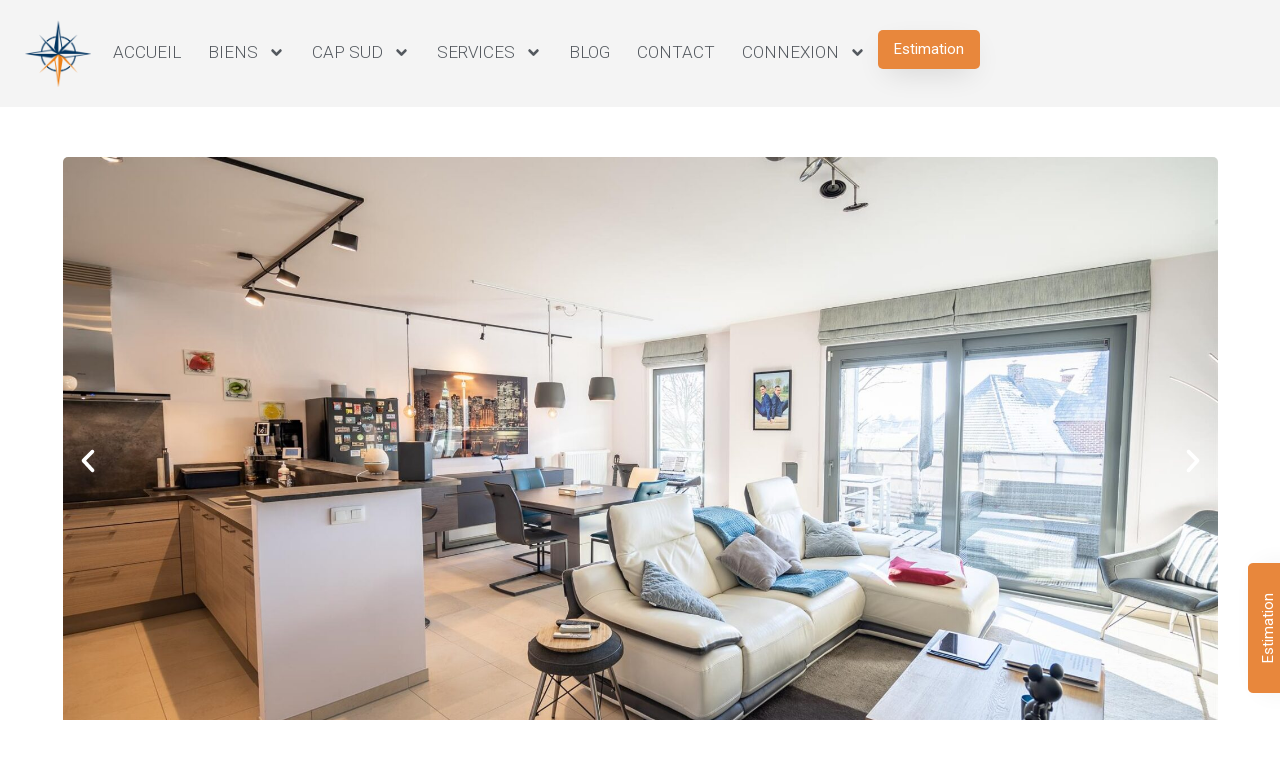

--- FILE ---
content_type: text/html; charset=UTF-8
request_url: https://cap-sud.com/list/4289389-clos-de-laurore-4-a2ch-nm-n/
body_size: 38596
content:
<!doctype html>
<html lang="fr-FR" prefix="og: https://ogp.me/ns#">
<head>
	<meta charset="UTF-8">
	<meta name="viewport" content="width=device-width, initial-scale=1">
	<link rel="profile" href="https://gmpg.org/xfn/11">
		<style>img:is([sizes="auto" i], [sizes^="auto," i]) { contain-intrinsic-size: 3000px 1500px }</style>
	
<!-- Optimisation des moteurs de recherche par Rank Math - https://rankmath.com/ -->
<title>Clos De L&#039;aurore 4 A2CH NM/N | Cap-Sud</title>
<meta name="robots" content="follow, index, max-snippet:-1, max-video-preview:-1, max-image-preview:large"/>
<link rel="canonical" href="https://cap-sud.com/list/4289389-clos-de-laurore-4-a2ch-nm-n/" />
<meta property="og:locale" content="fr_FR" />
<meta property="og:type" content="website" />
<meta property="og:title" content="Clos De L&#039;aurore 4 A2CH NM/N | Cap-Sud" />
<meta property="og:description" content="SOUS-OPTION &#8211; Merci aux propriétaires pour leur confiance ! Braine l&rsquo;Alleud CAP SUD : Nous vous proposons un magnifique appartement de 2011 « Les jardins de Wellington », limite Waterloo, proche des commerces et des axes routiers. Il se compose d&rsquo;un spacieux hall d&rsquo;entrée donnant sur un lumineux séjour/salle à manger avec une cuisine ouverte [&hellip;]" />
<meta property="og:url" content="https://cap-sud.com/list/4289389-clos-de-laurore-4-a2ch-nm-n/" />
<meta property="og:site_name" content="Cap-Sud" />
<meta property="og:updated_time" content="2026-01-18T12:10:50+01:00" />
<meta name="twitter:card" content="summary_large_image" />
<meta name="twitter:title" content="Clos De L&#039;aurore 4 A2CH NM/N | Cap-Sud" />
<meta name="twitter:description" content="SOUS-OPTION &#8211; Merci aux propriétaires pour leur confiance ! Braine l&rsquo;Alleud CAP SUD : Nous vous proposons un magnifique appartement de 2011 « Les jardins de Wellington », limite Waterloo, proche des commerces et des axes routiers. Il se compose d&rsquo;un spacieux hall d&rsquo;entrée donnant sur un lumineux séjour/salle à manger avec une cuisine ouverte [&hellip;]" />
<meta name="twitter:site" content="@conseilimmo" />
<meta name="twitter:creator" content="@conseilimmo" />
<script type="application/ld+json" class="rank-math-schema">{"@context":"https://schema.org","@graph":[{"@type":"BreadcrumbList","@id":"https://cap-sud.com/list/4289389-clos-de-laurore-4-a2ch-nm-n/#breadcrumb","itemListElement":[{"@type":"ListItem","position":"1","item":{"@id":"https://cap-sud.com","name":"Accueil"}}]}]}</script>
<!-- /Extension Rank Math WordPress SEO -->

<link rel="alternate" type="application/rss+xml" title="Cap-Sud &raquo; Flux" href="https://cap-sud.com/feed/" />
<link rel="alternate" type="application/rss+xml" title="Cap-Sud &raquo; Flux des commentaires" href="https://cap-sud.com/comments/feed/" />
<script>
window._wpemojiSettings = {"baseUrl":"https:\/\/s.w.org\/images\/core\/emoji\/16.0.1\/72x72\/","ext":".png","svgUrl":"https:\/\/s.w.org\/images\/core\/emoji\/16.0.1\/svg\/","svgExt":".svg","source":{"concatemoji":"https:\/\/cap-sud.com\/wp-includes\/js\/wp-emoji-release.min.js?ver=6.8.3"}};
/*! This file is auto-generated */
!function(s,n){var o,i,e;function c(e){try{var t={supportTests:e,timestamp:(new Date).valueOf()};sessionStorage.setItem(o,JSON.stringify(t))}catch(e){}}function p(e,t,n){e.clearRect(0,0,e.canvas.width,e.canvas.height),e.fillText(t,0,0);var t=new Uint32Array(e.getImageData(0,0,e.canvas.width,e.canvas.height).data),a=(e.clearRect(0,0,e.canvas.width,e.canvas.height),e.fillText(n,0,0),new Uint32Array(e.getImageData(0,0,e.canvas.width,e.canvas.height).data));return t.every(function(e,t){return e===a[t]})}function u(e,t){e.clearRect(0,0,e.canvas.width,e.canvas.height),e.fillText(t,0,0);for(var n=e.getImageData(16,16,1,1),a=0;a<n.data.length;a++)if(0!==n.data[a])return!1;return!0}function f(e,t,n,a){switch(t){case"flag":return n(e,"\ud83c\udff3\ufe0f\u200d\u26a7\ufe0f","\ud83c\udff3\ufe0f\u200b\u26a7\ufe0f")?!1:!n(e,"\ud83c\udde8\ud83c\uddf6","\ud83c\udde8\u200b\ud83c\uddf6")&&!n(e,"\ud83c\udff4\udb40\udc67\udb40\udc62\udb40\udc65\udb40\udc6e\udb40\udc67\udb40\udc7f","\ud83c\udff4\u200b\udb40\udc67\u200b\udb40\udc62\u200b\udb40\udc65\u200b\udb40\udc6e\u200b\udb40\udc67\u200b\udb40\udc7f");case"emoji":return!a(e,"\ud83e\udedf")}return!1}function g(e,t,n,a){var r="undefined"!=typeof WorkerGlobalScope&&self instanceof WorkerGlobalScope?new OffscreenCanvas(300,150):s.createElement("canvas"),o=r.getContext("2d",{willReadFrequently:!0}),i=(o.textBaseline="top",o.font="600 32px Arial",{});return e.forEach(function(e){i[e]=t(o,e,n,a)}),i}function t(e){var t=s.createElement("script");t.src=e,t.defer=!0,s.head.appendChild(t)}"undefined"!=typeof Promise&&(o="wpEmojiSettingsSupports",i=["flag","emoji"],n.supports={everything:!0,everythingExceptFlag:!0},e=new Promise(function(e){s.addEventListener("DOMContentLoaded",e,{once:!0})}),new Promise(function(t){var n=function(){try{var e=JSON.parse(sessionStorage.getItem(o));if("object"==typeof e&&"number"==typeof e.timestamp&&(new Date).valueOf()<e.timestamp+604800&&"object"==typeof e.supportTests)return e.supportTests}catch(e){}return null}();if(!n){if("undefined"!=typeof Worker&&"undefined"!=typeof OffscreenCanvas&&"undefined"!=typeof URL&&URL.createObjectURL&&"undefined"!=typeof Blob)try{var e="postMessage("+g.toString()+"("+[JSON.stringify(i),f.toString(),p.toString(),u.toString()].join(",")+"));",a=new Blob([e],{type:"text/javascript"}),r=new Worker(URL.createObjectURL(a),{name:"wpTestEmojiSupports"});return void(r.onmessage=function(e){c(n=e.data),r.terminate(),t(n)})}catch(e){}c(n=g(i,f,p,u))}t(n)}).then(function(e){for(var t in e)n.supports[t]=e[t],n.supports.everything=n.supports.everything&&n.supports[t],"flag"!==t&&(n.supports.everythingExceptFlag=n.supports.everythingExceptFlag&&n.supports[t]);n.supports.everythingExceptFlag=n.supports.everythingExceptFlag&&!n.supports.flag,n.DOMReady=!1,n.readyCallback=function(){n.DOMReady=!0}}).then(function(){return e}).then(function(){var e;n.supports.everything||(n.readyCallback(),(e=n.source||{}).concatemoji?t(e.concatemoji):e.wpemoji&&e.twemoji&&(t(e.twemoji),t(e.wpemoji)))}))}((window,document),window._wpemojiSettings);
</script>
<style id='wp-emoji-styles-inline-css'>

	img.wp-smiley, img.emoji {
		display: inline !important;
		border: none !important;
		box-shadow: none !important;
		height: 1em !important;
		width: 1em !important;
		margin: 0 0.07em !important;
		vertical-align: -0.1em !important;
		background: none !important;
		padding: 0 !important;
	}
</style>
<link rel='stylesheet' id='wp-block-library-css' href='https://cap-sud.com/wp-includes/css/dist/block-library/style.min.css?ver=6.8.3' media='all' />
<link rel='stylesheet' id='jet-engine-frontend-css' href='https://cap-sud.com/wp-content/plugins/jet-engine/assets/css/frontend.css?ver=3.7.5' media='all' />
<style id='global-styles-inline-css'>
:root{--wp--preset--aspect-ratio--square: 1;--wp--preset--aspect-ratio--4-3: 4/3;--wp--preset--aspect-ratio--3-4: 3/4;--wp--preset--aspect-ratio--3-2: 3/2;--wp--preset--aspect-ratio--2-3: 2/3;--wp--preset--aspect-ratio--16-9: 16/9;--wp--preset--aspect-ratio--9-16: 9/16;--wp--preset--color--black: #000000;--wp--preset--color--cyan-bluish-gray: #abb8c3;--wp--preset--color--white: #ffffff;--wp--preset--color--pale-pink: #f78da7;--wp--preset--color--vivid-red: #cf2e2e;--wp--preset--color--luminous-vivid-orange: #ff6900;--wp--preset--color--luminous-vivid-amber: #fcb900;--wp--preset--color--light-green-cyan: #7bdcb5;--wp--preset--color--vivid-green-cyan: #00d084;--wp--preset--color--pale-cyan-blue: #8ed1fc;--wp--preset--color--vivid-cyan-blue: #0693e3;--wp--preset--color--vivid-purple: #9b51e0;--wp--preset--gradient--vivid-cyan-blue-to-vivid-purple: linear-gradient(135deg,rgba(6,147,227,1) 0%,rgb(155,81,224) 100%);--wp--preset--gradient--light-green-cyan-to-vivid-green-cyan: linear-gradient(135deg,rgb(122,220,180) 0%,rgb(0,208,130) 100%);--wp--preset--gradient--luminous-vivid-amber-to-luminous-vivid-orange: linear-gradient(135deg,rgba(252,185,0,1) 0%,rgba(255,105,0,1) 100%);--wp--preset--gradient--luminous-vivid-orange-to-vivid-red: linear-gradient(135deg,rgba(255,105,0,1) 0%,rgb(207,46,46) 100%);--wp--preset--gradient--very-light-gray-to-cyan-bluish-gray: linear-gradient(135deg,rgb(238,238,238) 0%,rgb(169,184,195) 100%);--wp--preset--gradient--cool-to-warm-spectrum: linear-gradient(135deg,rgb(74,234,220) 0%,rgb(151,120,209) 20%,rgb(207,42,186) 40%,rgb(238,44,130) 60%,rgb(251,105,98) 80%,rgb(254,248,76) 100%);--wp--preset--gradient--blush-light-purple: linear-gradient(135deg,rgb(255,206,236) 0%,rgb(152,150,240) 100%);--wp--preset--gradient--blush-bordeaux: linear-gradient(135deg,rgb(254,205,165) 0%,rgb(254,45,45) 50%,rgb(107,0,62) 100%);--wp--preset--gradient--luminous-dusk: linear-gradient(135deg,rgb(255,203,112) 0%,rgb(199,81,192) 50%,rgb(65,88,208) 100%);--wp--preset--gradient--pale-ocean: linear-gradient(135deg,rgb(255,245,203) 0%,rgb(182,227,212) 50%,rgb(51,167,181) 100%);--wp--preset--gradient--electric-grass: linear-gradient(135deg,rgb(202,248,128) 0%,rgb(113,206,126) 100%);--wp--preset--gradient--midnight: linear-gradient(135deg,rgb(2,3,129) 0%,rgb(40,116,252) 100%);--wp--preset--font-size--small: 13px;--wp--preset--font-size--medium: 20px;--wp--preset--font-size--large: 36px;--wp--preset--font-size--x-large: 42px;--wp--preset--spacing--20: 0.44rem;--wp--preset--spacing--30: 0.67rem;--wp--preset--spacing--40: 1rem;--wp--preset--spacing--50: 1.5rem;--wp--preset--spacing--60: 2.25rem;--wp--preset--spacing--70: 3.38rem;--wp--preset--spacing--80: 5.06rem;--wp--preset--shadow--natural: 6px 6px 9px rgba(0, 0, 0, 0.2);--wp--preset--shadow--deep: 12px 12px 50px rgba(0, 0, 0, 0.4);--wp--preset--shadow--sharp: 6px 6px 0px rgba(0, 0, 0, 0.2);--wp--preset--shadow--outlined: 6px 6px 0px -3px rgba(255, 255, 255, 1), 6px 6px rgba(0, 0, 0, 1);--wp--preset--shadow--crisp: 6px 6px 0px rgba(0, 0, 0, 1);}:root { --wp--style--global--content-size: 800px;--wp--style--global--wide-size: 1200px; }:where(body) { margin: 0; }.wp-site-blocks > .alignleft { float: left; margin-right: 2em; }.wp-site-blocks > .alignright { float: right; margin-left: 2em; }.wp-site-blocks > .aligncenter { justify-content: center; margin-left: auto; margin-right: auto; }:where(.wp-site-blocks) > * { margin-block-start: 24px; margin-block-end: 0; }:where(.wp-site-blocks) > :first-child { margin-block-start: 0; }:where(.wp-site-blocks) > :last-child { margin-block-end: 0; }:root { --wp--style--block-gap: 24px; }:root :where(.is-layout-flow) > :first-child{margin-block-start: 0;}:root :where(.is-layout-flow) > :last-child{margin-block-end: 0;}:root :where(.is-layout-flow) > *{margin-block-start: 24px;margin-block-end: 0;}:root :where(.is-layout-constrained) > :first-child{margin-block-start: 0;}:root :where(.is-layout-constrained) > :last-child{margin-block-end: 0;}:root :where(.is-layout-constrained) > *{margin-block-start: 24px;margin-block-end: 0;}:root :where(.is-layout-flex){gap: 24px;}:root :where(.is-layout-grid){gap: 24px;}.is-layout-flow > .alignleft{float: left;margin-inline-start: 0;margin-inline-end: 2em;}.is-layout-flow > .alignright{float: right;margin-inline-start: 2em;margin-inline-end: 0;}.is-layout-flow > .aligncenter{margin-left: auto !important;margin-right: auto !important;}.is-layout-constrained > .alignleft{float: left;margin-inline-start: 0;margin-inline-end: 2em;}.is-layout-constrained > .alignright{float: right;margin-inline-start: 2em;margin-inline-end: 0;}.is-layout-constrained > .aligncenter{margin-left: auto !important;margin-right: auto !important;}.is-layout-constrained > :where(:not(.alignleft):not(.alignright):not(.alignfull)){max-width: var(--wp--style--global--content-size);margin-left: auto !important;margin-right: auto !important;}.is-layout-constrained > .alignwide{max-width: var(--wp--style--global--wide-size);}body .is-layout-flex{display: flex;}.is-layout-flex{flex-wrap: wrap;align-items: center;}.is-layout-flex > :is(*, div){margin: 0;}body .is-layout-grid{display: grid;}.is-layout-grid > :is(*, div){margin: 0;}body{padding-top: 0px;padding-right: 0px;padding-bottom: 0px;padding-left: 0px;}a:where(:not(.wp-element-button)){text-decoration: underline;}:root :where(.wp-element-button, .wp-block-button__link){background-color: #32373c;border-width: 0;color: #fff;font-family: inherit;font-size: inherit;line-height: inherit;padding: calc(0.667em + 2px) calc(1.333em + 2px);text-decoration: none;}.has-black-color{color: var(--wp--preset--color--black) !important;}.has-cyan-bluish-gray-color{color: var(--wp--preset--color--cyan-bluish-gray) !important;}.has-white-color{color: var(--wp--preset--color--white) !important;}.has-pale-pink-color{color: var(--wp--preset--color--pale-pink) !important;}.has-vivid-red-color{color: var(--wp--preset--color--vivid-red) !important;}.has-luminous-vivid-orange-color{color: var(--wp--preset--color--luminous-vivid-orange) !important;}.has-luminous-vivid-amber-color{color: var(--wp--preset--color--luminous-vivid-amber) !important;}.has-light-green-cyan-color{color: var(--wp--preset--color--light-green-cyan) !important;}.has-vivid-green-cyan-color{color: var(--wp--preset--color--vivid-green-cyan) !important;}.has-pale-cyan-blue-color{color: var(--wp--preset--color--pale-cyan-blue) !important;}.has-vivid-cyan-blue-color{color: var(--wp--preset--color--vivid-cyan-blue) !important;}.has-vivid-purple-color{color: var(--wp--preset--color--vivid-purple) !important;}.has-black-background-color{background-color: var(--wp--preset--color--black) !important;}.has-cyan-bluish-gray-background-color{background-color: var(--wp--preset--color--cyan-bluish-gray) !important;}.has-white-background-color{background-color: var(--wp--preset--color--white) !important;}.has-pale-pink-background-color{background-color: var(--wp--preset--color--pale-pink) !important;}.has-vivid-red-background-color{background-color: var(--wp--preset--color--vivid-red) !important;}.has-luminous-vivid-orange-background-color{background-color: var(--wp--preset--color--luminous-vivid-orange) !important;}.has-luminous-vivid-amber-background-color{background-color: var(--wp--preset--color--luminous-vivid-amber) !important;}.has-light-green-cyan-background-color{background-color: var(--wp--preset--color--light-green-cyan) !important;}.has-vivid-green-cyan-background-color{background-color: var(--wp--preset--color--vivid-green-cyan) !important;}.has-pale-cyan-blue-background-color{background-color: var(--wp--preset--color--pale-cyan-blue) !important;}.has-vivid-cyan-blue-background-color{background-color: var(--wp--preset--color--vivid-cyan-blue) !important;}.has-vivid-purple-background-color{background-color: var(--wp--preset--color--vivid-purple) !important;}.has-black-border-color{border-color: var(--wp--preset--color--black) !important;}.has-cyan-bluish-gray-border-color{border-color: var(--wp--preset--color--cyan-bluish-gray) !important;}.has-white-border-color{border-color: var(--wp--preset--color--white) !important;}.has-pale-pink-border-color{border-color: var(--wp--preset--color--pale-pink) !important;}.has-vivid-red-border-color{border-color: var(--wp--preset--color--vivid-red) !important;}.has-luminous-vivid-orange-border-color{border-color: var(--wp--preset--color--luminous-vivid-orange) !important;}.has-luminous-vivid-amber-border-color{border-color: var(--wp--preset--color--luminous-vivid-amber) !important;}.has-light-green-cyan-border-color{border-color: var(--wp--preset--color--light-green-cyan) !important;}.has-vivid-green-cyan-border-color{border-color: var(--wp--preset--color--vivid-green-cyan) !important;}.has-pale-cyan-blue-border-color{border-color: var(--wp--preset--color--pale-cyan-blue) !important;}.has-vivid-cyan-blue-border-color{border-color: var(--wp--preset--color--vivid-cyan-blue) !important;}.has-vivid-purple-border-color{border-color: var(--wp--preset--color--vivid-purple) !important;}.has-vivid-cyan-blue-to-vivid-purple-gradient-background{background: var(--wp--preset--gradient--vivid-cyan-blue-to-vivid-purple) !important;}.has-light-green-cyan-to-vivid-green-cyan-gradient-background{background: var(--wp--preset--gradient--light-green-cyan-to-vivid-green-cyan) !important;}.has-luminous-vivid-amber-to-luminous-vivid-orange-gradient-background{background: var(--wp--preset--gradient--luminous-vivid-amber-to-luminous-vivid-orange) !important;}.has-luminous-vivid-orange-to-vivid-red-gradient-background{background: var(--wp--preset--gradient--luminous-vivid-orange-to-vivid-red) !important;}.has-very-light-gray-to-cyan-bluish-gray-gradient-background{background: var(--wp--preset--gradient--very-light-gray-to-cyan-bluish-gray) !important;}.has-cool-to-warm-spectrum-gradient-background{background: var(--wp--preset--gradient--cool-to-warm-spectrum) !important;}.has-blush-light-purple-gradient-background{background: var(--wp--preset--gradient--blush-light-purple) !important;}.has-blush-bordeaux-gradient-background{background: var(--wp--preset--gradient--blush-bordeaux) !important;}.has-luminous-dusk-gradient-background{background: var(--wp--preset--gradient--luminous-dusk) !important;}.has-pale-ocean-gradient-background{background: var(--wp--preset--gradient--pale-ocean) !important;}.has-electric-grass-gradient-background{background: var(--wp--preset--gradient--electric-grass) !important;}.has-midnight-gradient-background{background: var(--wp--preset--gradient--midnight) !important;}.has-small-font-size{font-size: var(--wp--preset--font-size--small) !important;}.has-medium-font-size{font-size: var(--wp--preset--font-size--medium) !important;}.has-large-font-size{font-size: var(--wp--preset--font-size--large) !important;}.has-x-large-font-size{font-size: var(--wp--preset--font-size--x-large) !important;}
:root :where(.wp-block-pullquote){font-size: 1.5em;line-height: 1.6;}
</style>
<link rel='stylesheet' id='awsm-team-css-css' href='https://cap-sud.com/wp-content/plugins/awsm-team-pro/css/team.min.css?ver=1.8.1' media='all' />
<link rel='stylesheet' id='formcraft-common-css' href='https://cap-sud.com/wp-content/plugins/formcraft3/dist/formcraft-common.css?ver=3.8.24' media='all' />
<link rel='stylesheet' id='formcraft-form-css' href='https://cap-sud.com/wp-content/plugins/formcraft3/dist/form.css?ver=3.8.24' media='all' />
<link rel='stylesheet' id='brb-public-main-css-css' href='https://cap-sud.com/wp-content/plugins/business-reviews-bundle/assets/css/public-main.css?ver=1.9.113' media='all' />
<link rel='stylesheet' id='hello-elementor-css' href='https://cap-sud.com/wp-content/themes/hello-elementor/assets/css/reset.css?ver=3.4.4' media='all' />
<link rel='stylesheet' id='hello-elementor-theme-style-css' href='https://cap-sud.com/wp-content/themes/hello-elementor/assets/css/theme.css?ver=3.4.4' media='all' />
<link rel='stylesheet' id='hello-elementor-header-footer-css' href='https://cap-sud.com/wp-content/themes/hello-elementor/assets/css/header-footer.css?ver=3.4.4' media='all' />
<link rel='stylesheet' id='jet-popup-frontend-css' href='https://cap-sud.com/wp-content/plugins/jet-popup/assets/css/jet-popup-frontend.css?ver=2.0.18' media='all' />
<link rel='stylesheet' id='elementor-frontend-css' href='https://cap-sud.com/wp-content/plugins/elementor/assets/css/frontend.min.css?ver=3.32.4' media='all' />
<link rel='stylesheet' id='widget-image-css' href='https://cap-sud.com/wp-content/plugins/elementor/assets/css/widget-image.min.css?ver=3.32.4' media='all' />
<link rel='stylesheet' id='widget-nav-menu-css' href='https://cap-sud.com/wp-content/plugins/elementor-pro/assets/css/widget-nav-menu.min.css?ver=3.32.2' media='all' />
<link rel='stylesheet' id='e-animation-grow-css' href='https://cap-sud.com/wp-content/plugins/elementor/assets/lib/animations/styles/e-animation-grow.min.css?ver=3.32.4' media='all' />
<link rel='stylesheet' id='widget-heading-css' href='https://cap-sud.com/wp-content/plugins/elementor/assets/css/widget-heading.min.css?ver=3.32.4' media='all' />
<link rel='stylesheet' id='swiper-css' href='https://cap-sud.com/wp-content/plugins/elementor/assets/lib/swiper/v8/css/swiper.min.css?ver=8.4.5' media='all' />
<link rel='stylesheet' id='e-swiper-css' href='https://cap-sud.com/wp-content/plugins/elementor/assets/css/conditionals/e-swiper.min.css?ver=3.32.4' media='all' />
<link rel='stylesheet' id='widget-image-carousel-css' href='https://cap-sud.com/wp-content/plugins/elementor/assets/css/widget-image-carousel.min.css?ver=3.32.4' media='all' />
<link rel='stylesheet' id='widget-share-buttons-css' href='https://cap-sud.com/wp-content/plugins/elementor-pro/assets/css/widget-share-buttons.min.css?ver=3.32.2' media='all' />
<link rel='stylesheet' id='e-apple-webkit-css' href='https://cap-sud.com/wp-content/plugins/elementor/assets/css/conditionals/apple-webkit.min.css?ver=3.32.4' media='all' />
<link rel='stylesheet' id='widget-form-css' href='https://cap-sud.com/wp-content/plugins/elementor-pro/assets/css/widget-form.min.css?ver=3.32.2' media='all' />
<link rel='stylesheet' id='e-sticky-css' href='https://cap-sud.com/wp-content/plugins/elementor-pro/assets/css/modules/sticky.min.css?ver=3.32.2' media='all' />
<link rel='stylesheet' id='widget-loop-common-css' href='https://cap-sud.com/wp-content/plugins/elementor-pro/assets/css/widget-loop-common.min.css?ver=3.32.2' media='all' />
<link rel='stylesheet' id='widget-loop-grid-css' href='https://cap-sud.com/wp-content/plugins/elementor-pro/assets/css/widget-loop-grid.min.css?ver=3.32.2' media='all' />
<link rel='stylesheet' id='e-popup-css' href='https://cap-sud.com/wp-content/plugins/elementor-pro/assets/css/conditionals/popup.min.css?ver=3.32.2' media='all' />
<link rel='stylesheet' id='widget-divider-css' href='https://cap-sud.com/wp-content/plugins/elementor/assets/css/widget-divider.min.css?ver=3.32.4' media='all' />
<link rel='stylesheet' id='e-animation-fadeInUp-css' href='https://cap-sud.com/wp-content/plugins/elementor/assets/lib/animations/styles/fadeInUp.min.css?ver=3.32.4' media='all' />
<link rel='stylesheet' id='e-animation-slideInUp-css' href='https://cap-sud.com/wp-content/plugins/elementor/assets/lib/animations/styles/slideInUp.min.css?ver=3.32.4' media='all' />
<link rel='stylesheet' id='elementor-post-51552-css' href='https://cap-sud.com/wp-content/uploads/elementor/css/post-51552.css?ver=1768425016' media='all' />
<link rel='stylesheet' id='jet-tabs-frontend-css' href='https://cap-sud.com/wp-content/plugins/jet-tabs/assets/css/jet-tabs-frontend.css?ver=2.2.10' media='all' />
<link rel='stylesheet' id='font-awesome-5-all-css' href='https://cap-sud.com/wp-content/plugins/elementor/assets/lib/font-awesome/css/all.min.css?ver=3.32.4' media='all' />
<link rel='stylesheet' id='font-awesome-4-shim-css' href='https://cap-sud.com/wp-content/plugins/elementor/assets/lib/font-awesome/css/v4-shims.min.css?ver=3.32.4' media='all' />
<link rel='stylesheet' id='elementor-post-14052-css' href='https://cap-sud.com/wp-content/uploads/elementor/css/post-14052.css?ver=1768425025' media='all' />
<link rel='stylesheet' id='elementor-post-82095-css' href='https://cap-sud.com/wp-content/uploads/elementor/css/post-82095.css?ver=1768425025' media='all' />
<link rel='stylesheet' id='elementor-post-363038-css' href='https://cap-sud.com/wp-content/uploads/elementor/css/post-363038.css?ver=1768425028' media='all' />
<link rel='stylesheet' id='elementor-post-314550-css' href='https://cap-sud.com/wp-content/uploads/elementor/css/post-314550.css?ver=1768425017' media='all' />
<link rel='stylesheet' id='elementor-post-242084-css' href='https://cap-sud.com/wp-content/uploads/elementor/css/post-242084.css?ver=1768425017' media='all' />
<link rel='stylesheet' id='elementor-post-48685-css' href='https://cap-sud.com/wp-content/uploads/elementor/css/post-48685.css?ver=1768425017' media='all' />
<link rel='stylesheet' id='elementor-post-46924-css' href='https://cap-sud.com/wp-content/uploads/elementor/css/post-46924.css?ver=1768425017' media='all' />
<link rel='stylesheet' id='elementor-gf-roboto-css' href='https://fonts.googleapis.com/css?family=Roboto:100,100italic,200,200italic,300,300italic,400,400italic,500,500italic,600,600italic,700,700italic,800,800italic,900,900italic&#038;display=auto' media='all' />
<link rel='stylesheet' id='elementor-gf-robotoslab-css' href='https://fonts.googleapis.com/css?family=Roboto+Slab:100,100italic,200,200italic,300,300italic,400,400italic,500,500italic,600,600italic,700,700italic,800,800italic,900,900italic&#038;display=auto' media='all' />
<link rel='stylesheet' id='elementor-gf-inter-css' href='https://fonts.googleapis.com/css?family=Inter:100,100italic,200,200italic,300,300italic,400,400italic,500,500italic,600,600italic,700,700italic,800,800italic,900,900italic&#038;display=auto' media='all' />
<link rel='stylesheet' id='elementor-gf-viga-css' href='https://fonts.googleapis.com/css?family=Viga:100,100italic,200,200italic,300,300italic,400,400italic,500,500italic,600,600italic,700,700italic,800,800italic,900,900italic&#038;display=auto' media='all' />
<script src="https://cap-sud.com/wp-includes/js/jquery/jquery.min.js?ver=3.7.1" id="jquery-core-js"></script>
<script src="https://cap-sud.com/wp-includes/js/jquery/jquery-migrate.min.js?ver=3.4.1" id="jquery-migrate-js"></script>
<script id="brb-public-main-js-js-extra">
var brb_vars = {"ajaxurl":"https:\/\/cap-sud.com\/wp-admin\/admin-ajax.php","gavatar":"https:\/\/cap-sud.com\/wp-content\/plugins\/business-reviews-bundle\/assets\/img\/google_avatar.png"};
</script>
<script defer="defer" src="https://cap-sud.com/wp-content/plugins/business-reviews-bundle/assets/js/public-main.js?ver=1.9.113" id="brb-public-main-js-js"></script>
<script src="https://cap-sud.com/wp-content/plugins/elementor/assets/lib/font-awesome/js/v4-shims.min.js?ver=3.32.4" id="font-awesome-4-shim-js"></script>
<link rel="https://api.w.org/" href="https://cap-sud.com/wp-json/" /><link rel="EditURI" type="application/rsd+xml" title="RSD" href="https://cap-sud.com/xmlrpc.php?rsd" />
<meta name="generator" content="WordPress 6.8.3" />
<link rel='shortlink' href='https://cap-sud.com/?p=377339' />
<link rel="alternate" title="oEmbed (JSON)" type="application/json+oembed" href="https://cap-sud.com/wp-json/oembed/1.0/embed?url=https%3A%2F%2Fcap-sud.com%2Flist%2F4289389-clos-de-laurore-4-a2ch-nm-n%2F" />
<link rel="alternate" title="oEmbed (XML)" type="text/xml+oembed" href="https://cap-sud.com/wp-json/oembed/1.0/embed?url=https%3A%2F%2Fcap-sud.com%2Flist%2F4289389-clos-de-laurore-4-a2ch-nm-n%2F&#038;format=xml" />
<meta name="generator" content="Elementor 3.32.4; features: e_font_icon_svg; settings: css_print_method-external, google_font-enabled, font_display-auto">
<script>
jQuery(window).on('elementor/frontend/init', function () {
  function openTabFromHash() {
    var hash = window.location.hash;
    if (!hash) return;

    // Format préféré : #<ID>-tab-<N>  ex: #mes-onglets-tab-2
    var matchById = hash.match(/^#([A-Za-z][\w\-]*)-tab-(\d+)$/);
    if (matchById) {
      var cssId = matchById[1];
      var tabIndex = parseInt(matchById[2], 10);
      var $widget = jQuery('#' + cssId);
      if ($widget.length) {
        var $title = $widget.find('.elementor-tab-title[data-tab="' + tabIndex + '"]');
        if ($title.length) {
          $title.trigger('click');
          // Optionnel : remonter au widget (utile si header sticky)
          setTimeout(function () {
            if ($widget[0] && $widget[0].scrollIntoView) {
              $widget[0].scrollIntoView({ behavior: 'smooth', block: 'start' });
            }
          }, 50);
        }
      }
      return; // on s'arrête là si on a géré le format principal
    }

    // Fallback : #tab-<N> -> applique au premier widget Onglets de la page
    var matchSimple = hash.match(/^#tab-(\d+)$/);
    if (matchSimple) {
      var index = parseInt(matchSimple[1], 10);
      var $first = jQuery('.elementor-widget-tabs').first();
      if ($first.length) {
        var $t = $first.find('.elementor-tab-title[data-tab="' + index + '"]');
        if ($t.length) $t.trigger('click');
      }
    }
  }

  // 1) À l'init global Elementor
  openTabFromHash();

  // 2) Quand un widget Onglets est (re)monté (couvre certains chargements dynamiques)
  elementorFrontend.hooks.addAction('frontend/element_ready/tabs.default', function () {
    openTabFromHash();
  });

  // 3) Si l’ancre change après coup
  jQuery(window).on('hashchange', openTabFromHash);
});

</script>
<!-- Google Tag Manager -->
<script>(function(w,d,s,l,i){w[l]=w[l]||[];w[l].push({'gtm.start':
new Date().getTime(),event:'gtm.js'});var f=d.getElementsByTagName(s)[0],
j=d.createElement(s),dl=l!='dataLayer'?'&l='+l:'';j.async=true;j.src=
'https://www.googletagmanager.com/gtm.js?id='+i+dl;f.parentNode.insertBefore(j,f);
})(window,document,'script','dataLayer','GTM-PVBJWHV');</script>
<!-- End Google Tag Manager -->
			<style>
				.e-con.e-parent:nth-of-type(n+4):not(.e-lazyloaded):not(.e-no-lazyload),
				.e-con.e-parent:nth-of-type(n+4):not(.e-lazyloaded):not(.e-no-lazyload) * {
					background-image: none !important;
				}
				@media screen and (max-height: 1024px) {
					.e-con.e-parent:nth-of-type(n+3):not(.e-lazyloaded):not(.e-no-lazyload),
					.e-con.e-parent:nth-of-type(n+3):not(.e-lazyloaded):not(.e-no-lazyload) * {
						background-image: none !important;
					}
				}
				@media screen and (max-height: 640px) {
					.e-con.e-parent:nth-of-type(n+2):not(.e-lazyloaded):not(.e-no-lazyload),
					.e-con.e-parent:nth-of-type(n+2):not(.e-lazyloaded):not(.e-no-lazyload) * {
						background-image: none !important;
					}
				}
			</style>
			<link rel="icon" href="https://cap-sud.com/wp-content/uploads/2019/05/cropped-favicon-32x32.png" sizes="32x32" />
<link rel="icon" href="https://cap-sud.com/wp-content/uploads/2019/05/cropped-favicon-192x192.png" sizes="192x192" />
<link rel="apple-touch-icon" href="https://cap-sud.com/wp-content/uploads/2019/05/cropped-favicon-180x180.png" />
<meta name="msapplication-TileImage" content="https://cap-sud.com/wp-content/uploads/2019/05/cropped-favicon-270x270.png" />
</head>
<body class="blog wp-singular wpis_estates-template-default wp-embed-responsive wp-theme-hello-elementor hello-elementor-default elementor-default elementor-kit-51552 elementor-page-363038">

<script>
document.querySelectorAll('.adresse').forEach(el => {
  el.textContent = el.textContent.split(',')[0].trim();
});


</script>
<!-- Google Tag Manager (noscript) -->
<noscript><iframe src="https://www.googletagmanager.com/ns.html?id=GTM-PVBJWHV"
height="0" width="0" style="display:none;visibility:hidden"></iframe></noscript>
<!-- End Google Tag Manager (noscript) -->

<a class="skip-link screen-reader-text" href="#content">Aller au contenu</a>

		<header data-elementor-type="header" data-elementor-id="14052" class="elementor elementor-14052 elementor-location-header" data-elementor-post-type="elementor_library">
			<div class="elementor-element elementor-element-f4ca374 e-con-full e-flex e-con e-parent" data-id="f4ca374" data-element_type="container" data-settings="{&quot;jet_parallax_layout_list&quot;:[],&quot;background_background&quot;:&quot;classic&quot;}">
				<div class="elementor-element elementor-element-2b0c7e0 elementor-hidden-phone elementor-widget elementor-widget-image" data-id="2b0c7e0" data-element_type="widget" data-widget_type="image.default">
				<div class="elementor-widget-container">
																<a href="https://cap-sud.com">
							<img width="294" height="300" src="https://cap-sud.com/wp-content/uploads/2019/05/Logo-Cap-Sud-03-1.png" class="attachment-medium size-medium wp-image-26273" alt="" srcset="https://cap-sud.com/wp-content/uploads/2019/05/Logo-Cap-Sud-03-1.png 695w, https://cap-sud.com/wp-content/uploads/2019/05/Logo-Cap-Sud-03-1-600x611.png 600w" sizes="(max-width: 294px) 100vw, 294px" />								</a>
															</div>
				</div>
		<div class="elementor-element elementor-element-07b418c e-con-full e-flex e-con e-child" data-id="07b418c" data-element_type="container" data-settings="{&quot;jet_parallax_layout_list&quot;:[]}">
				<div class="elementor-element elementor-element-4b3c64c elementor-nav-menu__align-end elementor-nav-menu--stretch elementor-hidden-phone elementor-nav-menu--dropdown-tablet elementor-nav-menu__text-align-aside elementor-nav-menu--toggle elementor-nav-menu--burger elementor-widget elementor-widget-nav-menu" data-id="4b3c64c" data-element_type="widget" data-settings="{&quot;full_width&quot;:&quot;stretch&quot;,&quot;submenu_icon&quot;:{&quot;value&quot;:&quot;&lt;svg aria-hidden=\&quot;true\&quot; class=\&quot;e-font-icon-svg e-fas-angle-down\&quot; viewBox=\&quot;0 0 320 512\&quot; xmlns=\&quot;http:\/\/www.w3.org\/2000\/svg\&quot;&gt;&lt;path d=\&quot;M143 352.3L7 216.3c-9.4-9.4-9.4-24.6 0-33.9l22.6-22.6c9.4-9.4 24.6-9.4 33.9 0l96.4 96.4 96.4-96.4c9.4-9.4 24.6-9.4 33.9 0l22.6 22.6c9.4 9.4 9.4 24.6 0 33.9l-136 136c-9.2 9.4-24.4 9.4-33.8 0z\&quot;&gt;&lt;\/path&gt;&lt;\/svg&gt;&quot;,&quot;library&quot;:&quot;fa-solid&quot;},&quot;layout&quot;:&quot;horizontal&quot;,&quot;toggle&quot;:&quot;burger&quot;}" data-widget_type="nav-menu.default">
				<div class="elementor-widget-container">
								<nav aria-label="Menu" class="elementor-nav-menu--main elementor-nav-menu__container elementor-nav-menu--layout-horizontal e--pointer-background e--animation-fade">
				<ul id="menu-1-4b3c64c" class="elementor-nav-menu"><li class="menu-item menu-item-type-post_type menu-item-object-page menu-item-home menu-item-42596"><a href="https://cap-sud.com/" class="elementor-item">Accueil</a></li>
<li class="menu-item menu-item-type-custom menu-item-object-custom menu-item-has-children menu-item-3747"><a href="/recherche/" class="elementor-item">Biens</a>
<ul class="sub-menu elementor-nav-menu--dropdown">
	<li class="menu-item menu-item-type-custom menu-item-object-custom menu-item-28340"><a href="https://cap-sud.com/recherche/?jsf=epro-loop-builder:wa_biens&#038;tax=estate_purposes:1978" class="elementor-sub-item">Biens à vendre</a></li>
	<li class="menu-item menu-item-type-custom menu-item-object-custom menu-item-28341"><a href="https://cap-sud.com/recherche/?jsf=epro-loop-builder:wa_biens&#038;tax=estate_purposes:1974" class="elementor-sub-item">Biens à louer</a></li>
	<li class="menu-item menu-item-type-custom menu-item-object-custom menu-item-78604"><a href="https://www.immo-espagne.be" class="elementor-sub-item">Biens Espagne</a></li>
	<li class="menu-item menu-item-type-custom menu-item-object-custom menu-item-78575"><a href="https://cap-sud.com/recherche/?search_keywords=viager&#038;sort=prix-c" class="elementor-sub-item">Biens en viager</a></li>
</ul>
</li>
<li class="menu-item menu-item-type-custom menu-item-object-custom menu-item-has-children menu-item-78580"><a href="#" class="elementor-item elementor-item-anchor">Cap Sud</a>
<ul class="sub-menu elementor-nav-menu--dropdown">
	<li class="menu-item menu-item-type-post_type menu-item-object-page menu-item-78581"><a href="https://cap-sud.com/qui-sommes-nous/" class="elementor-sub-item">Qui sommes-nous ?</a></li>
	<li class="menu-item menu-item-type-custom menu-item-object-custom menu-item-28342"><a href="https://cap-sud.com/recherche/#agence" class="elementor-sub-item elementor-item-anchor">Nos Agences</a></li>
	<li class="menu-item menu-item-type-custom menu-item-object-custom menu-item-37514"><a target="_blank" href="https://www.immo-espagne.be" class="elementor-sub-item">Cap Sud Espagne</a></li>
	<li class="menu-item menu-item-type-post_type menu-item-object-page menu-item-354684"><a href="https://cap-sud.com/partners/" class="elementor-sub-item">Partners</a></li>
	<li class="menu-item menu-item-type-post_type menu-item-object-page menu-item-78641"><a href="https://cap-sud.com/jobs/" class="elementor-sub-item">Jobs</a></li>
	<li class="menu-item menu-item-type-post_type menu-item-object-page menu-item-224326"><a href="https://cap-sud.com/conditions-generales-d-utilisation-du-site/" class="elementor-sub-item">Conditions Générales</a></li>
	<li class="menu-item menu-item-type-post_type menu-item-object-page menu-item-224327"><a href="https://cap-sud.com/charte-de-protection-de-la-vie-privee/" class="elementor-sub-item">Protection Vie Privée</a></li>
</ul>
</li>
<li class="menu-item menu-item-type-custom menu-item-object-custom menu-item-has-children menu-item-26068"><a href="#" class="elementor-item elementor-item-anchor">Services</a>
<ul class="sub-menu elementor-nav-menu--dropdown">
	<li class="menu-item menu-item-type-post_type menu-item-object-page menu-item-26076"><a href="https://cap-sud.com/vente/" class="elementor-sub-item">Vendre mon bien</a></li>
	<li class="menu-item menu-item-type-post_type menu-item-object-page menu-item-26077"><a href="https://cap-sud.com/location/" class="elementor-sub-item">Louer mon bien</a></li>
	<li class="estimation menu-item menu-item-type-custom menu-item-object-custom menu-item-78576"><a href="#" class="elementor-sub-item elementor-item-anchor">Estimer mon bien</a></li>
	<li class="menu-item menu-item-type-custom menu-item-object-custom menu-item-78577"><a href="https://cap-sud.com/on-cherche/" class="elementor-sub-item">On cherche</a></li>
	<li class="menu-item menu-item-type-post_type menu-item-object-page menu-item-26074"><a href="https://cap-sud.com/syndic/" class="elementor-sub-item">Syndic</a></li>
	<li class="menu-item menu-item-type-post_type menu-item-object-page menu-item-26078"><a href="https://cap-sud.com/gestion/" class="elementor-sub-item">Gestion Locative</a></li>
	<li class="menu-item menu-item-type-post_type menu-item-object-page menu-item-26075"><a href="https://cap-sud.com/promotions-neuves/" class="elementor-sub-item">Promotions Neuves</a></li>
	<li class="menu-item menu-item-type-post_type menu-item-object-page menu-item-26073"><a href="https://cap-sud.com/viager/" class="elementor-sub-item">Viager</a></li>
</ul>
</li>
<li class="menu-item menu-item-type-post_type menu-item-object-page menu-item-28349"><a href="https://cap-sud.com/blog/" class="elementor-item">Blog</a></li>
<li class="menu-item menu-item-type-post_type menu-item-object-page menu-item-32614"><a href="https://cap-sud.com/contact/" class="elementor-item">Contact</a></li>
<li class="menu-item menu-item-type-custom menu-item-object-custom menu-item-has-children menu-item-27968"><a href="#" class="elementor-item elementor-item-anchor">Connexion</a>
<ul class="sub-menu elementor-nav-menu--dropdown">
	<li class="menu-item menu-item-type-custom menu-item-object-custom menu-item-42973"><a target="_blank" href="https://owner-whise.webulous.be/2yNwfF2dtl" class="elementor-sub-item">Vente et location</a></li>
	<li class="menu-item menu-item-type-custom menu-item-object-custom menu-item-42974"><a target="_blank" href="http://web.guenette.be/Syndic_ADIC" class="elementor-sub-item">Syndic Nivelles</a></li>
	<li class="menu-item menu-item-type-custom menu-item-object-custom menu-item-42975"><a target="_blank" href="https://www.acpportail.com/capsud/" class="elementor-sub-item">Syndic Bruxelles</a></li>
</ul>
</li>
</ul>			</nav>
					<div class="elementor-menu-toggle" role="button" tabindex="0" aria-label="Permuter le menu" aria-expanded="false">
			<svg aria-hidden="true" role="presentation" class="elementor-menu-toggle__icon--open e-font-icon-svg e-eicon-menu-bar" viewBox="0 0 1000 1000" xmlns="http://www.w3.org/2000/svg"><path d="M104 333H896C929 333 958 304 958 271S929 208 896 208H104C71 208 42 237 42 271S71 333 104 333ZM104 583H896C929 583 958 554 958 521S929 458 896 458H104C71 458 42 487 42 521S71 583 104 583ZM104 833H896C929 833 958 804 958 771S929 708 896 708H104C71 708 42 737 42 771S71 833 104 833Z"></path></svg><svg aria-hidden="true" role="presentation" class="elementor-menu-toggle__icon--close e-font-icon-svg e-eicon-close" viewBox="0 0 1000 1000" xmlns="http://www.w3.org/2000/svg"><path d="M742 167L500 408 258 167C246 154 233 150 217 150 196 150 179 158 167 167 154 179 150 196 150 212 150 229 154 242 171 254L408 500 167 742C138 771 138 800 167 829 196 858 225 858 254 829L496 587 738 829C750 842 767 846 783 846 800 846 817 842 829 829 842 817 846 804 846 783 846 767 842 750 829 737L588 500 833 258C863 229 863 200 833 171 804 137 775 137 742 167Z"></path></svg>		</div>
					<nav class="elementor-nav-menu--dropdown elementor-nav-menu__container" aria-hidden="true">
				<ul id="menu-2-4b3c64c" class="elementor-nav-menu"><li class="menu-item menu-item-type-post_type menu-item-object-page menu-item-home menu-item-42596"><a href="https://cap-sud.com/" class="elementor-item" tabindex="-1">Accueil</a></li>
<li class="menu-item menu-item-type-custom menu-item-object-custom menu-item-has-children menu-item-3747"><a href="/recherche/" class="elementor-item" tabindex="-1">Biens</a>
<ul class="sub-menu elementor-nav-menu--dropdown">
	<li class="menu-item menu-item-type-custom menu-item-object-custom menu-item-28340"><a href="https://cap-sud.com/recherche/?jsf=epro-loop-builder:wa_biens&#038;tax=estate_purposes:1978" class="elementor-sub-item" tabindex="-1">Biens à vendre</a></li>
	<li class="menu-item menu-item-type-custom menu-item-object-custom menu-item-28341"><a href="https://cap-sud.com/recherche/?jsf=epro-loop-builder:wa_biens&#038;tax=estate_purposes:1974" class="elementor-sub-item" tabindex="-1">Biens à louer</a></li>
	<li class="menu-item menu-item-type-custom menu-item-object-custom menu-item-78604"><a href="https://www.immo-espagne.be" class="elementor-sub-item" tabindex="-1">Biens Espagne</a></li>
	<li class="menu-item menu-item-type-custom menu-item-object-custom menu-item-78575"><a href="https://cap-sud.com/recherche/?search_keywords=viager&#038;sort=prix-c" class="elementor-sub-item" tabindex="-1">Biens en viager</a></li>
</ul>
</li>
<li class="menu-item menu-item-type-custom menu-item-object-custom menu-item-has-children menu-item-78580"><a href="#" class="elementor-item elementor-item-anchor" tabindex="-1">Cap Sud</a>
<ul class="sub-menu elementor-nav-menu--dropdown">
	<li class="menu-item menu-item-type-post_type menu-item-object-page menu-item-78581"><a href="https://cap-sud.com/qui-sommes-nous/" class="elementor-sub-item" tabindex="-1">Qui sommes-nous ?</a></li>
	<li class="menu-item menu-item-type-custom menu-item-object-custom menu-item-28342"><a href="https://cap-sud.com/recherche/#agence" class="elementor-sub-item elementor-item-anchor" tabindex="-1">Nos Agences</a></li>
	<li class="menu-item menu-item-type-custom menu-item-object-custom menu-item-37514"><a target="_blank" href="https://www.immo-espagne.be" class="elementor-sub-item" tabindex="-1">Cap Sud Espagne</a></li>
	<li class="menu-item menu-item-type-post_type menu-item-object-page menu-item-354684"><a href="https://cap-sud.com/partners/" class="elementor-sub-item" tabindex="-1">Partners</a></li>
	<li class="menu-item menu-item-type-post_type menu-item-object-page menu-item-78641"><a href="https://cap-sud.com/jobs/" class="elementor-sub-item" tabindex="-1">Jobs</a></li>
	<li class="menu-item menu-item-type-post_type menu-item-object-page menu-item-224326"><a href="https://cap-sud.com/conditions-generales-d-utilisation-du-site/" class="elementor-sub-item" tabindex="-1">Conditions Générales</a></li>
	<li class="menu-item menu-item-type-post_type menu-item-object-page menu-item-224327"><a href="https://cap-sud.com/charte-de-protection-de-la-vie-privee/" class="elementor-sub-item" tabindex="-1">Protection Vie Privée</a></li>
</ul>
</li>
<li class="menu-item menu-item-type-custom menu-item-object-custom menu-item-has-children menu-item-26068"><a href="#" class="elementor-item elementor-item-anchor" tabindex="-1">Services</a>
<ul class="sub-menu elementor-nav-menu--dropdown">
	<li class="menu-item menu-item-type-post_type menu-item-object-page menu-item-26076"><a href="https://cap-sud.com/vente/" class="elementor-sub-item" tabindex="-1">Vendre mon bien</a></li>
	<li class="menu-item menu-item-type-post_type menu-item-object-page menu-item-26077"><a href="https://cap-sud.com/location/" class="elementor-sub-item" tabindex="-1">Louer mon bien</a></li>
	<li class="estimation menu-item menu-item-type-custom menu-item-object-custom menu-item-78576"><a href="#" class="elementor-sub-item elementor-item-anchor" tabindex="-1">Estimer mon bien</a></li>
	<li class="menu-item menu-item-type-custom menu-item-object-custom menu-item-78577"><a href="https://cap-sud.com/on-cherche/" class="elementor-sub-item" tabindex="-1">On cherche</a></li>
	<li class="menu-item menu-item-type-post_type menu-item-object-page menu-item-26074"><a href="https://cap-sud.com/syndic/" class="elementor-sub-item" tabindex="-1">Syndic</a></li>
	<li class="menu-item menu-item-type-post_type menu-item-object-page menu-item-26078"><a href="https://cap-sud.com/gestion/" class="elementor-sub-item" tabindex="-1">Gestion Locative</a></li>
	<li class="menu-item menu-item-type-post_type menu-item-object-page menu-item-26075"><a href="https://cap-sud.com/promotions-neuves/" class="elementor-sub-item" tabindex="-1">Promotions Neuves</a></li>
	<li class="menu-item menu-item-type-post_type menu-item-object-page menu-item-26073"><a href="https://cap-sud.com/viager/" class="elementor-sub-item" tabindex="-1">Viager</a></li>
</ul>
</li>
<li class="menu-item menu-item-type-post_type menu-item-object-page menu-item-28349"><a href="https://cap-sud.com/blog/" class="elementor-item" tabindex="-1">Blog</a></li>
<li class="menu-item menu-item-type-post_type menu-item-object-page menu-item-32614"><a href="https://cap-sud.com/contact/" class="elementor-item" tabindex="-1">Contact</a></li>
<li class="menu-item menu-item-type-custom menu-item-object-custom menu-item-has-children menu-item-27968"><a href="#" class="elementor-item elementor-item-anchor" tabindex="-1">Connexion</a>
<ul class="sub-menu elementor-nav-menu--dropdown">
	<li class="menu-item menu-item-type-custom menu-item-object-custom menu-item-42973"><a target="_blank" href="https://owner-whise.webulous.be/2yNwfF2dtl" class="elementor-sub-item" tabindex="-1">Vente et location</a></li>
	<li class="menu-item menu-item-type-custom menu-item-object-custom menu-item-42974"><a target="_blank" href="http://web.guenette.be/Syndic_ADIC" class="elementor-sub-item" tabindex="-1">Syndic Nivelles</a></li>
	<li class="menu-item menu-item-type-custom menu-item-object-custom menu-item-42975"><a target="_blank" href="https://www.acpportail.com/capsud/" class="elementor-sub-item" tabindex="-1">Syndic Bruxelles</a></li>
</ul>
</li>
</ul>			</nav>
						</div>
				</div>
				<div class="elementor-element elementor-element-f697568 elementor-align-right elementor-hidden-phone estimation elementor-widget elementor-widget-button" data-id="f697568" data-element_type="widget" data-widget_type="button.default">
				<div class="elementor-widget-container">
									<div class="elementor-button-wrapper">
					<a class="elementor-button elementor-size-md elementor-animation-grow" role="button">
						<span class="elementor-button-content-wrapper">
									<span class="elementor-button-text">Estimation</span>
					</span>
					</a>
				</div>
								</div>
				</div>
				<div class="elementor-element elementor-element-f326f2f elementor-align-right elementor-hidden-phone elementor-widget__width-auto elementor-fixed estimation elementor-widget elementor-widget-button" data-id="f326f2f" data-element_type="widget" data-settings="{&quot;_position&quot;:&quot;fixed&quot;}" data-widget_type="button.default">
				<div class="elementor-widget-container">
									<div class="elementor-button-wrapper">
					<a class="elementor-button elementor-button-link elementor-size-md elementor-animation-grow" href="#">
						<span class="elementor-button-content-wrapper">
									<span class="elementor-button-text">Estimation</span>
					</span>
					</a>
				</div>
								</div>
				</div>
				</div>
				</div>
				</header>
				<div data-elementor-type="single-page" data-elementor-id="363038" class="elementor elementor-363038 elementor-location-single post-377339 wpis_estates type-wpis_estates status-publish has-post-thumbnail hentry estate_cities-1410-waterloo estate_categories-appartement estate_purposes-a-vendre estate_ammeneties-acces-a-leau estate_ammeneties-alarme estate_ammeneties-ascenseur estate_ammeneties-buanderie estate_ammeneties-double-vitrage estate_ammeneties-egouts estate_ammeneties-electricite estate_ammeneties-gaz estate_ammeneties-porte-blindee" data-elementor-post-type="elementor_library">
			<div class="elementor-element elementor-element-30472d30 e-flex e-con-boxed e-con e-parent" data-id="30472d30" data-element_type="container" data-settings="{&quot;jet_parallax_layout_list&quot;:[]}">
					<div class="e-con-inner">
		<div class="elementor-element elementor-element-4f7c7ae4 e-con-full e-flex e-con e-child" data-id="4f7c7ae4" data-element_type="container" data-settings="{&quot;jet_parallax_layout_list&quot;:[]}">
				<div class="elementor-element elementor-element-574ff9da elementor-arrows-position-inside elementor-pagination-position-outside elementor-widget elementor-widget-image-carousel" data-id="574ff9da" data-element_type="widget" data-settings="{&quot;slides_to_show&quot;:&quot;1&quot;,&quot;autoplay_speed&quot;:8000,&quot;navigation&quot;:&quot;both&quot;,&quot;autoplay&quot;:&quot;yes&quot;,&quot;pause_on_hover&quot;:&quot;yes&quot;,&quot;pause_on_interaction&quot;:&quot;yes&quot;,&quot;infinite&quot;:&quot;yes&quot;,&quot;effect&quot;:&quot;slide&quot;,&quot;speed&quot;:500}" data-widget_type="image-carousel.default">
				<div class="elementor-widget-container">
							<div class="elementor-image-carousel-wrapper swiper" role="region" aria-roledescription="carousel" aria-label="Carrousel d’images" dir="ltr">
			<div class="elementor-image-carousel swiper-wrapper" aria-live="off">
								<div class="swiper-slide" role="group" aria-roledescription="slide" aria-label="1 sur 16"><a data-elementor-open-lightbox="yes" data-elementor-lightbox-slideshow="574ff9da" data-elementor-lightbox-title="4289389_29345141.jpg" data-e-action-hash="#elementor-action%3Aaction%3Dlightbox%26settings%3DeyJpZCI6Mzc3MzQwLCJ1cmwiOiJodHRwczpcL1wvY2FwLXN1ZC5jb21cL3dwLWNvbnRlbnRcL3VwbG9hZHNcLzIwMjVcLzA5XC80Mjg5Mzg5XzI5MzQ1MTQxLmpwZyIsInNsaWRlc2hvdyI6IjU3NGZmOWRhIn0%3D" href="https://cap-sud.com/wp-content/uploads/2025/09/4289389_29345141.jpg"><figure class="swiper-slide-inner"><img class="swiper-slide-image" src="https://cap-sud.com/wp-content/uploads/2025/09/4289389_29345141-2048x1365.jpg" alt="4289389_29345141.jpg" /></figure></a></div><div class="swiper-slide" role="group" aria-roledescription="slide" aria-label="2 sur 16"><a data-elementor-open-lightbox="yes" data-elementor-lightbox-slideshow="574ff9da" data-elementor-lightbox-title="4289389_29345140.jpg" data-e-action-hash="#elementor-action%3Aaction%3Dlightbox%26settings%3DeyJpZCI6Mzc3MzQxLCJ1cmwiOiJodHRwczpcL1wvY2FwLXN1ZC5jb21cL3dwLWNvbnRlbnRcL3VwbG9hZHNcLzIwMjVcLzA5XC80Mjg5Mzg5XzI5MzQ1MTQwLmpwZyIsInNsaWRlc2hvdyI6IjU3NGZmOWRhIn0%3D" href="https://cap-sud.com/wp-content/uploads/2025/09/4289389_29345140.jpg"><figure class="swiper-slide-inner"><img class="swiper-slide-image" src="https://cap-sud.com/wp-content/uploads/2025/09/4289389_29345140-2048x1365.jpg" alt="4289389_29345140.jpg" /></figure></a></div><div class="swiper-slide" role="group" aria-roledescription="slide" aria-label="3 sur 16"><a data-elementor-open-lightbox="yes" data-elementor-lightbox-slideshow="574ff9da" data-elementor-lightbox-title="4289389_29345139.jpg" data-e-action-hash="#elementor-action%3Aaction%3Dlightbox%26settings%3DeyJpZCI6Mzc3MzQyLCJ1cmwiOiJodHRwczpcL1wvY2FwLXN1ZC5jb21cL3dwLWNvbnRlbnRcL3VwbG9hZHNcLzIwMjVcLzA5XC80Mjg5Mzg5XzI5MzQ1MTM5LmpwZyIsInNsaWRlc2hvdyI6IjU3NGZmOWRhIn0%3D" href="https://cap-sud.com/wp-content/uploads/2025/09/4289389_29345139.jpg"><figure class="swiper-slide-inner"><img class="swiper-slide-image" src="https://cap-sud.com/wp-content/uploads/2025/09/4289389_29345139-2048x1365.jpg" alt="4289389_29345139.jpg" /></figure></a></div><div class="swiper-slide" role="group" aria-roledescription="slide" aria-label="4 sur 16"><a data-elementor-open-lightbox="yes" data-elementor-lightbox-slideshow="574ff9da" data-elementor-lightbox-title="4289389_29345138.jpg" data-e-action-hash="#elementor-action%3Aaction%3Dlightbox%26settings%3DeyJpZCI6Mzc3MzQzLCJ1cmwiOiJodHRwczpcL1wvY2FwLXN1ZC5jb21cL3dwLWNvbnRlbnRcL3VwbG9hZHNcLzIwMjVcLzA5XC80Mjg5Mzg5XzI5MzQ1MTM4LmpwZyIsInNsaWRlc2hvdyI6IjU3NGZmOWRhIn0%3D" href="https://cap-sud.com/wp-content/uploads/2025/09/4289389_29345138.jpg"><figure class="swiper-slide-inner"><img class="swiper-slide-image" src="https://cap-sud.com/wp-content/uploads/2025/09/4289389_29345138-2048x1366.jpg" alt="4289389_29345138.jpg" /></figure></a></div><div class="swiper-slide" role="group" aria-roledescription="slide" aria-label="5 sur 16"><a data-elementor-open-lightbox="yes" data-elementor-lightbox-slideshow="574ff9da" data-elementor-lightbox-title="4289389_29345144.jpg" data-e-action-hash="#elementor-action%3Aaction%3Dlightbox%26settings%3DeyJpZCI6Mzc3MzQ0LCJ1cmwiOiJodHRwczpcL1wvY2FwLXN1ZC5jb21cL3dwLWNvbnRlbnRcL3VwbG9hZHNcLzIwMjVcLzA5XC80Mjg5Mzg5XzI5MzQ1MTQ0LmpwZyIsInNsaWRlc2hvdyI6IjU3NGZmOWRhIn0%3D" href="https://cap-sud.com/wp-content/uploads/2025/09/4289389_29345144.jpg"><figure class="swiper-slide-inner"><img class="swiper-slide-image" src="https://cap-sud.com/wp-content/uploads/2025/09/4289389_29345144-2048x1365.jpg" alt="4289389_29345144.jpg" /></figure></a></div><div class="swiper-slide" role="group" aria-roledescription="slide" aria-label="6 sur 16"><a data-elementor-open-lightbox="yes" data-elementor-lightbox-slideshow="574ff9da" data-elementor-lightbox-title="4289389_29345143.jpg" data-e-action-hash="#elementor-action%3Aaction%3Dlightbox%26settings%3DeyJpZCI6Mzc3MzQ1LCJ1cmwiOiJodHRwczpcL1wvY2FwLXN1ZC5jb21cL3dwLWNvbnRlbnRcL3VwbG9hZHNcLzIwMjVcLzA5XC80Mjg5Mzg5XzI5MzQ1MTQzLmpwZyIsInNsaWRlc2hvdyI6IjU3NGZmOWRhIn0%3D" href="https://cap-sud.com/wp-content/uploads/2025/09/4289389_29345143.jpg"><figure class="swiper-slide-inner"><img class="swiper-slide-image" src="https://cap-sud.com/wp-content/uploads/2025/09/4289389_29345143-2048x1365.jpg" alt="4289389_29345143.jpg" /></figure></a></div><div class="swiper-slide" role="group" aria-roledescription="slide" aria-label="7 sur 16"><a data-elementor-open-lightbox="yes" data-elementor-lightbox-slideshow="574ff9da" data-elementor-lightbox-title="4289389_29345142.jpg" data-e-action-hash="#elementor-action%3Aaction%3Dlightbox%26settings%3DeyJpZCI6Mzc3MzQ2LCJ1cmwiOiJodHRwczpcL1wvY2FwLXN1ZC5jb21cL3dwLWNvbnRlbnRcL3VwbG9hZHNcLzIwMjVcLzA5XC80Mjg5Mzg5XzI5MzQ1MTQyLmpwZyIsInNsaWRlc2hvdyI6IjU3NGZmOWRhIn0%3D" href="https://cap-sud.com/wp-content/uploads/2025/09/4289389_29345142.jpg"><figure class="swiper-slide-inner"><img class="swiper-slide-image" src="https://cap-sud.com/wp-content/uploads/2025/09/4289389_29345142-2048x1365.jpg" alt="4289389_29345142.jpg" /></figure></a></div><div class="swiper-slide" role="group" aria-roledescription="slide" aria-label="8 sur 16"><a data-elementor-open-lightbox="yes" data-elementor-lightbox-slideshow="574ff9da" data-elementor-lightbox-title="4289389_29345145.jpg" data-e-action-hash="#elementor-action%3Aaction%3Dlightbox%26settings%3DeyJpZCI6Mzc3MzQ3LCJ1cmwiOiJodHRwczpcL1wvY2FwLXN1ZC5jb21cL3dwLWNvbnRlbnRcL3VwbG9hZHNcLzIwMjVcLzA5XC80Mjg5Mzg5XzI5MzQ1MTQ1LmpwZyIsInNsaWRlc2hvdyI6IjU3NGZmOWRhIn0%3D" href="https://cap-sud.com/wp-content/uploads/2025/09/4289389_29345145.jpg"><figure class="swiper-slide-inner"><img class="swiper-slide-image" src="https://cap-sud.com/wp-content/uploads/2025/09/4289389_29345145-2048x1366.jpg" alt="4289389_29345145.jpg" /></figure></a></div><div class="swiper-slide" role="group" aria-roledescription="slide" aria-label="9 sur 16"><a data-elementor-open-lightbox="yes" data-elementor-lightbox-slideshow="574ff9da" data-elementor-lightbox-title="4289389_29345146.jpg" data-e-action-hash="#elementor-action%3Aaction%3Dlightbox%26settings%3DeyJpZCI6Mzc3MzQ4LCJ1cmwiOiJodHRwczpcL1wvY2FwLXN1ZC5jb21cL3dwLWNvbnRlbnRcL3VwbG9hZHNcLzIwMjVcLzA5XC80Mjg5Mzg5XzI5MzQ1MTQ2LmpwZyIsInNsaWRlc2hvdyI6IjU3NGZmOWRhIn0%3D" href="https://cap-sud.com/wp-content/uploads/2025/09/4289389_29345146.jpg"><figure class="swiper-slide-inner"><img class="swiper-slide-image" src="https://cap-sud.com/wp-content/uploads/2025/09/4289389_29345146-2048x1366.jpg" alt="4289389_29345146.jpg" /></figure></a></div><div class="swiper-slide" role="group" aria-roledescription="slide" aria-label="10 sur 16"><a data-elementor-open-lightbox="yes" data-elementor-lightbox-slideshow="574ff9da" data-elementor-lightbox-title="4289389_29345147.jpg" data-e-action-hash="#elementor-action%3Aaction%3Dlightbox%26settings%3DeyJpZCI6Mzc3MzQ5LCJ1cmwiOiJodHRwczpcL1wvY2FwLXN1ZC5jb21cL3dwLWNvbnRlbnRcL3VwbG9hZHNcLzIwMjVcLzA5XC80Mjg5Mzg5XzI5MzQ1MTQ3LmpwZyIsInNsaWRlc2hvdyI6IjU3NGZmOWRhIn0%3D" href="https://cap-sud.com/wp-content/uploads/2025/09/4289389_29345147.jpg"><figure class="swiper-slide-inner"><img class="swiper-slide-image" src="https://cap-sud.com/wp-content/uploads/2025/09/4289389_29345147-2048x1365.jpg" alt="4289389_29345147.jpg" /></figure></a></div><div class="swiper-slide" role="group" aria-roledescription="slide" aria-label="11 sur 16"><a data-elementor-open-lightbox="yes" data-elementor-lightbox-slideshow="574ff9da" data-elementor-lightbox-title="4289389_29345148.jpg" data-e-action-hash="#elementor-action%3Aaction%3Dlightbox%26settings%3DeyJpZCI6Mzc3MzUwLCJ1cmwiOiJodHRwczpcL1wvY2FwLXN1ZC5jb21cL3dwLWNvbnRlbnRcL3VwbG9hZHNcLzIwMjVcLzA5XC80Mjg5Mzg5XzI5MzQ1MTQ4LmpwZyIsInNsaWRlc2hvdyI6IjU3NGZmOWRhIn0%3D" href="https://cap-sud.com/wp-content/uploads/2025/09/4289389_29345148.jpg"><figure class="swiper-slide-inner"><img class="swiper-slide-image" src="https://cap-sud.com/wp-content/uploads/2025/09/4289389_29345148-2048x1365.jpg" alt="4289389_29345148.jpg" /></figure></a></div><div class="swiper-slide" role="group" aria-roledescription="slide" aria-label="12 sur 16"><a data-elementor-open-lightbox="yes" data-elementor-lightbox-slideshow="574ff9da" data-elementor-lightbox-title="4289389_29345149.jpg" data-e-action-hash="#elementor-action%3Aaction%3Dlightbox%26settings%3DeyJpZCI6Mzc3MzUxLCJ1cmwiOiJodHRwczpcL1wvY2FwLXN1ZC5jb21cL3dwLWNvbnRlbnRcL3VwbG9hZHNcLzIwMjVcLzA5XC80Mjg5Mzg5XzI5MzQ1MTQ5LmpwZyIsInNsaWRlc2hvdyI6IjU3NGZmOWRhIn0%3D" href="https://cap-sud.com/wp-content/uploads/2025/09/4289389_29345149.jpg"><figure class="swiper-slide-inner"><img class="swiper-slide-image" src="https://cap-sud.com/wp-content/uploads/2025/09/4289389_29345149-2048x1366.jpg" alt="4289389_29345149.jpg" /></figure></a></div><div class="swiper-slide" role="group" aria-roledescription="slide" aria-label="13 sur 16"><a data-elementor-open-lightbox="yes" data-elementor-lightbox-slideshow="574ff9da" data-elementor-lightbox-title="4289389_29345150.jpg" data-e-action-hash="#elementor-action%3Aaction%3Dlightbox%26settings%3DeyJpZCI6Mzc3MzUyLCJ1cmwiOiJodHRwczpcL1wvY2FwLXN1ZC5jb21cL3dwLWNvbnRlbnRcL3VwbG9hZHNcLzIwMjVcLzA5XC80Mjg5Mzg5XzI5MzQ1MTUwLmpwZyIsInNsaWRlc2hvdyI6IjU3NGZmOWRhIn0%3D" href="https://cap-sud.com/wp-content/uploads/2025/09/4289389_29345150.jpg"><figure class="swiper-slide-inner"><img class="swiper-slide-image" src="https://cap-sud.com/wp-content/uploads/2025/09/4289389_29345150-2048x1365.jpg" alt="4289389_29345150.jpg" /></figure></a></div><div class="swiper-slide" role="group" aria-roledescription="slide" aria-label="14 sur 16"><a data-elementor-open-lightbox="yes" data-elementor-lightbox-slideshow="574ff9da" data-elementor-lightbox-title="4289389_29345152.jpg" data-e-action-hash="#elementor-action%3Aaction%3Dlightbox%26settings%3DeyJpZCI6Mzc3MzUzLCJ1cmwiOiJodHRwczpcL1wvY2FwLXN1ZC5jb21cL3dwLWNvbnRlbnRcL3VwbG9hZHNcLzIwMjVcLzA5XC80Mjg5Mzg5XzI5MzQ1MTUyLmpwZyIsInNsaWRlc2hvdyI6IjU3NGZmOWRhIn0%3D" href="https://cap-sud.com/wp-content/uploads/2025/09/4289389_29345152.jpg"><figure class="swiper-slide-inner"><img class="swiper-slide-image" src="https://cap-sud.com/wp-content/uploads/2025/09/4289389_29345152-2048x1366.jpg" alt="4289389_29345152.jpg" /></figure></a></div><div class="swiper-slide" role="group" aria-roledescription="slide" aria-label="15 sur 16"><a data-elementor-open-lightbox="yes" data-elementor-lightbox-slideshow="574ff9da" data-elementor-lightbox-title="4289389_29345153.jpg" data-e-action-hash="#elementor-action%3Aaction%3Dlightbox%26settings%3DeyJpZCI6Mzc3MzU0LCJ1cmwiOiJodHRwczpcL1wvY2FwLXN1ZC5jb21cL3dwLWNvbnRlbnRcL3VwbG9hZHNcLzIwMjVcLzA5XC80Mjg5Mzg5XzI5MzQ1MTUzLmpwZyIsInNsaWRlc2hvdyI6IjU3NGZmOWRhIn0%3D" href="https://cap-sud.com/wp-content/uploads/2025/09/4289389_29345153.jpg"><figure class="swiper-slide-inner"><img class="swiper-slide-image" src="https://cap-sud.com/wp-content/uploads/2025/09/4289389_29345153-2048x1365.jpg" alt="4289389_29345153.jpg" /></figure></a></div><div class="swiper-slide" role="group" aria-roledescription="slide" aria-label="16 sur 16"><a data-elementor-open-lightbox="yes" data-elementor-lightbox-slideshow="574ff9da" data-elementor-lightbox-title="4289389_29345151.jpg" data-e-action-hash="#elementor-action%3Aaction%3Dlightbox%26settings%3DeyJpZCI6Mzc3MzU1LCJ1cmwiOiJodHRwczpcL1wvY2FwLXN1ZC5jb21cL3dwLWNvbnRlbnRcL3VwbG9hZHNcLzIwMjVcLzA5XC80Mjg5Mzg5XzI5MzQ1MTUxLmpwZyIsInNsaWRlc2hvdyI6IjU3NGZmOWRhIn0%3D" href="https://cap-sud.com/wp-content/uploads/2025/09/4289389_29345151.jpg"><figure class="swiper-slide-inner"><img class="swiper-slide-image" src="https://cap-sud.com/wp-content/uploads/2025/09/4289389_29345151-2048x1366.jpg" alt="4289389_29345151.jpg" /></figure></a></div>			</div>
												<div class="elementor-swiper-button elementor-swiper-button-prev" role="button" tabindex="0">
						<svg aria-hidden="true" class="e-font-icon-svg e-eicon-chevron-left" viewBox="0 0 1000 1000" xmlns="http://www.w3.org/2000/svg"><path d="M646 125C629 125 613 133 604 142L308 442C296 454 292 471 292 487 292 504 296 521 308 533L604 854C617 867 629 875 646 875 663 875 679 871 692 858 704 846 713 829 713 812 713 796 708 779 692 767L438 487 692 225C700 217 708 204 708 187 708 171 704 154 692 142 675 129 663 125 646 125Z"></path></svg>					</div>
					<div class="elementor-swiper-button elementor-swiper-button-next" role="button" tabindex="0">
						<svg aria-hidden="true" class="e-font-icon-svg e-eicon-chevron-right" viewBox="0 0 1000 1000" xmlns="http://www.w3.org/2000/svg"><path d="M696 533C708 521 713 504 713 487 713 471 708 454 696 446L400 146C388 133 375 125 354 125 338 125 325 129 313 142 300 154 292 171 292 187 292 204 296 221 308 233L563 492 304 771C292 783 288 800 288 817 288 833 296 850 308 863 321 871 338 875 354 875 371 875 388 867 400 854L696 533Z"></path></svg>					</div>
				
									<div class="swiper-pagination"></div>
									</div>
						</div>
				</div>
		<div class="elementor-element elementor-element-2742b58 e-con-full e-flex e-con e-child" data-id="2742b58" data-element_type="container" data-settings="{&quot;jet_parallax_layout_list&quot;:[]}">
				</div>
				</div>
		<div class="elementor-element elementor-element-5cccbbf8 e-con-full e-flex e-con e-child" data-id="5cccbbf8" data-element_type="container" data-settings="{&quot;jet_parallax_layout_list&quot;:[]}">
		<div class="elementor-element elementor-element-112073dc e-con-full e-flex e-con e-child" data-id="112073dc" data-element_type="container" data-settings="{&quot;jet_parallax_layout_list&quot;:[]}">
		<div class="elementor-element elementor-element-d8360ca e-con-full e-flex e-con e-child" data-id="d8360ca" data-element_type="container" data-settings="{&quot;jet_parallax_layout_list&quot;:[]}">
		<div class="elementor-element elementor-element-d1952bc e-con-full e-flex e-con e-child" data-id="d1952bc" data-element_type="container" data-settings="{&quot;jet_parallax_layout_list&quot;:[]}">
				<div class="elementor-element elementor-element-56055266 elementor-widget elementor-widget-heading" data-id="56055266" data-element_type="widget" data-widget_type="heading.default">
				<div class="elementor-widget-container">
					<h6 class="elementor-heading-title elementor-size-default"><span>Appartement</span></h6>				</div>
				</div>
				<div class="elementor-element elementor-element-810767f jedv-enabled--yes elementor-widget elementor-widget-heading" data-id="810767f" data-element_type="widget" data-widget_type="heading.default">
				<div class="elementor-widget-container">
					<span class="elementor-heading-title elementor-size-default">Vendu</span>				</div>
				</div>
				</div>
				<div class="elementor-element elementor-element-700a8b3 elementor-widget__width-auto elementor-hidden-desktop elementor-hidden-tablet elementor-hidden-mobile elementor-widget elementor-widget-heading" data-id="700a8b3" data-element_type="widget" data-widget_type="heading.default">
				<div class="elementor-widget-container">
					<h6 class="elementor-heading-title elementor-size-default">Vendu</h6>				</div>
				</div>
				</div>
				<div class="elementor-element elementor-element-65147a84 elementor-widget elementor-widget-heading" data-id="65147a84" data-element_type="widget" data-widget_type="heading.default">
				<div class="elementor-widget-container">
					<h3 class="elementor-heading-title elementor-size-default">clos de l&rsquo;aurore 4 A2CH NM/N</h3>				</div>
				</div>
		<div class="elementor-element elementor-element-59507fe e-con-full e-flex e-con e-child" data-id="59507fe" data-element_type="container" data-settings="{&quot;jet_parallax_layout_list&quot;:[]}">
				<div class="elementor-element elementor-element-1c6606d elementor-widget elementor-widget-jet-listing-dynamic-field" data-id="1c6606d" data-element_type="widget" data-widget_type="jet-listing-dynamic-field.default">
				<div class="elementor-widget-container">
					<div class="jet-listing jet-listing-dynamic-field display-inline"><div class="jet-listing-dynamic-field__inline-wrap"><div class="jet-listing-dynamic-field__icon is-svg-icon"><svg class="e-font-icon-svg e-fas-map-marker-alt" aria-hidden="true" viewBox="0 0 384 512" xmlns="http://www.w3.org/2000/svg"><path d="M172.268 501.67C26.97 291.031 0 269.413 0 192 0 85.961 85.961 0 192 0s192 85.961 192 192c0 77.413-26.97 99.031-172.268 309.67-9.535 13.774-29.93 13.773-39.464 0zM192 272c44.183 0 80-35.817 80-80s-35.817-80-80-80-80 35.817-80 80 35.817 80 80 80z"></path></svg></div><div class="jet-listing-dynamic-field__content">1410 - </div></div></div>				</div>
				</div>
				<div class="elementor-element elementor-element-097634d elementor-widget elementor-widget-jet-listing-dynamic-field" data-id="097634d" data-element_type="widget" data-widget_type="jet-listing-dynamic-field.default">
				<div class="elementor-widget-container">
					<div class="jet-listing jet-listing-dynamic-field display-inline"><div class="jet-listing-dynamic-field__inline-wrap"><div class="jet-listing-dynamic-field__content"> Waterloo</div></div></div>				</div>
				</div>
				</div>
		<div class="elementor-element elementor-element-2fddffb9 e-con-full e-flex e-con e-child" data-id="2fddffb9" data-element_type="container" data-settings="{&quot;jet_parallax_layout_list&quot;:[]}">
				<div class="elementor-element elementor-element-1c794d2 elementor-widget elementor-widget-jet-listing-dynamic-field" data-id="1c794d2" data-element_type="widget" data-widget_type="jet-listing-dynamic-field.default">
				<div class="elementor-widget-container">
					<div class="jet-listing jet-listing-dynamic-field display-inline"><div class="jet-listing-dynamic-field__inline-wrap"><div class="jet-listing-dynamic-field__icon is-svg-icon"><svg class="e-font-icon-svg e-fas-bed" aria-hidden="true" viewBox="0 0 640 512" xmlns="http://www.w3.org/2000/svg"><path d="M176 256c44.11 0 80-35.89 80-80s-35.89-80-80-80-80 35.89-80 80 35.89 80 80 80zm352-128H304c-8.84 0-16 7.16-16 16v144H64V80c0-8.84-7.16-16-16-16H16C7.16 64 0 71.16 0 80v352c0 8.84 7.16 16 16 16h32c8.84 0 16-7.16 16-16v-48h512v48c0 8.84 7.16 16 16 16h32c8.84 0 16-7.16 16-16V240c0-61.86-50.14-112-112-112z"></path></svg></div><div class="jet-listing-dynamic-field__content">2 chambre(s)</div></div></div>				</div>
				</div>
				<div class="elementor-element elementor-element-5f34e96 elementor-widget elementor-widget-jet-listing-dynamic-field" data-id="5f34e96" data-element_type="widget" data-widget_type="jet-listing-dynamic-field.default">
				<div class="elementor-widget-container">
					<div class="jet-listing jet-listing-dynamic-field display-inline"><div class="jet-listing-dynamic-field__inline-wrap"><div class="jet-listing-dynamic-field__icon is-svg-icon"><svg class="e-font-icon-svg e-fas-vector-square" aria-hidden="true" viewBox="0 0 512 512" xmlns="http://www.w3.org/2000/svg"><path d="M512 128V32c0-17.67-14.33-32-32-32h-96c-17.67 0-32 14.33-32 32H160c0-17.67-14.33-32-32-32H32C14.33 0 0 14.33 0 32v96c0 17.67 14.33 32 32 32v192c-17.67 0-32 14.33-32 32v96c0 17.67 14.33 32 32 32h96c17.67 0 32-14.33 32-32h192c0 17.67 14.33 32 32 32h96c17.67 0 32-14.33 32-32v-96c0-17.67-14.33-32-32-32V160c17.67 0 32-14.33 32-32zm-96-64h32v32h-32V64zM64 64h32v32H64V64zm32 384H64v-32h32v32zm352 0h-32v-32h32v32zm-32-96h-32c-17.67 0-32 14.33-32 32v32H160v-32c0-17.67-14.33-32-32-32H96V160h32c17.67 0 32-14.33 32-32V96h192v32c0 17.67 14.33 32 32 32h32v192z"></path></svg></div><div class="jet-listing-dynamic-field__content">Totale habitable : <b>85 m²</b></div></div></div>				</div>
				</div>
				<div class="elementor-element elementor-element-1f6310a7 elementor-widget elementor-widget-jet-listing-dynamic-field" data-id="1f6310a7" data-element_type="widget" data-widget_type="jet-listing-dynamic-field.default">
				<div class="elementor-widget-container">
					<div class="jet-listing jet-listing-dynamic-field display-inline"><div class="jet-listing-dynamic-field__inline-wrap"><div class="jet-listing-dynamic-field__icon is-svg-icon"><svg class="e-font-icon-svg e-far-building" aria-hidden="true" viewBox="0 0 448 512" xmlns="http://www.w3.org/2000/svg"><path d="M128 148v-40c0-6.6 5.4-12 12-12h40c6.6 0 12 5.4 12 12v40c0 6.6-5.4 12-12 12h-40c-6.6 0-12-5.4-12-12zm140 12h40c6.6 0 12-5.4 12-12v-40c0-6.6-5.4-12-12-12h-40c-6.6 0-12 5.4-12 12v40c0 6.6 5.4 12 12 12zm-128 96h40c6.6 0 12-5.4 12-12v-40c0-6.6-5.4-12-12-12h-40c-6.6 0-12 5.4-12 12v40c0 6.6 5.4 12 12 12zm128 0h40c6.6 0 12-5.4 12-12v-40c0-6.6-5.4-12-12-12h-40c-6.6 0-12 5.4-12 12v40c0 6.6 5.4 12 12 12zm-76 84v-40c0-6.6-5.4-12-12-12h-40c-6.6 0-12 5.4-12 12v40c0 6.6 5.4 12 12 12h40c6.6 0 12-5.4 12-12zm76 12h40c6.6 0 12-5.4 12-12v-40c0-6.6-5.4-12-12-12h-40c-6.6 0-12 5.4-12 12v40c0 6.6 5.4 12 12 12zm180 124v36H0v-36c0-6.6 5.4-12 12-12h19.5V24c0-13.3 10.7-24 24-24h337c13.3 0 24 10.7 24 24v440H436c6.6 0 12 5.4 12 12zM79.5 463H192v-67c0-6.6 5.4-12 12-12h40c6.6 0 12 5.4 12 12v67h112.5V49L80 48l-.5 415z"></path></svg></div><div class="jet-listing-dynamic-field__content">Année de construction : <b>2011</b></div></div></div>				</div>
				</div>
				</div>
				<div class="elementor-element elementor-element-51a998d1 elementor-share-buttons--view-icon elementor-share-buttons--skin-minimal elementor-share-buttons--shape-circle elementor-share-buttons--color-custom elementor-grid-0 elementor-widget elementor-widget-share-buttons" data-id="51a998d1" data-element_type="widget" data-widget_type="share-buttons.default">
				<div class="elementor-widget-container">
							<div class="elementor-grid" role="list">
								<div class="elementor-grid-item" role="listitem">
						<div class="elementor-share-btn elementor-share-btn_facebook" role="button" tabindex="0" aria-label="Partager sur facebook">
															<span class="elementor-share-btn__icon">
								<svg aria-hidden="true" class="e-font-icon-svg e-fab-facebook" viewBox="0 0 512 512" xmlns="http://www.w3.org/2000/svg"><path d="M504 256C504 119 393 8 256 8S8 119 8 256c0 123.78 90.69 226.38 209.25 245V327.69h-63V256h63v-54.64c0-62.15 37-96.48 93.67-96.48 27.14 0 55.52 4.84 55.52 4.84v61h-31.28c-30.8 0-40.41 19.12-40.41 38.73V256h68.78l-11 71.69h-57.78V501C413.31 482.38 504 379.78 504 256z"></path></svg>							</span>
																				</div>
					</div>
									<div class="elementor-grid-item" role="listitem">
						<div class="elementor-share-btn elementor-share-btn_whatsapp" role="button" tabindex="0" aria-label="Partager sur whatsapp">
															<span class="elementor-share-btn__icon">
								<svg aria-hidden="true" class="e-font-icon-svg e-fab-whatsapp" viewBox="0 0 448 512" xmlns="http://www.w3.org/2000/svg"><path d="M380.9 97.1C339 55.1 283.2 32 223.9 32c-122.4 0-222 99.6-222 222 0 39.1 10.2 77.3 29.6 111L0 480l117.7-30.9c32.4 17.7 68.9 27 106.1 27h.1c122.3 0 224.1-99.6 224.1-222 0-59.3-25.2-115-67.1-157zm-157 341.6c-33.2 0-65.7-8.9-94-25.7l-6.7-4-69.8 18.3L72 359.2l-4.4-7c-18.5-29.4-28.2-63.3-28.2-98.2 0-101.7 82.8-184.5 184.6-184.5 49.3 0 95.6 19.2 130.4 54.1 34.8 34.9 56.2 81.2 56.1 130.5 0 101.8-84.9 184.6-186.6 184.6zm101.2-138.2c-5.5-2.8-32.8-16.2-37.9-18-5.1-1.9-8.8-2.8-12.5 2.8-3.7 5.6-14.3 18-17.6 21.8-3.2 3.7-6.5 4.2-12 1.4-32.6-16.3-54-29.1-75.5-66-5.7-9.8 5.7-9.1 16.3-30.3 1.8-3.7.9-6.9-.5-9.7-1.4-2.8-12.5-30.1-17.1-41.2-4.5-10.8-9.1-9.3-12.5-9.5-3.2-.2-6.9-.2-10.6-.2-3.7 0-9.7 1.4-14.8 6.9-5.1 5.6-19.4 19-19.4 46.3 0 27.3 19.9 53.7 22.6 57.4 2.8 3.7 39.1 59.7 94.8 83.8 35.2 15.2 49 16.5 66.6 13.9 10.7-1.6 32.8-13.4 37.4-26.4 4.6-13 4.6-24.1 3.2-26.4-1.3-2.5-5-3.9-10.5-6.6z"></path></svg>							</span>
																				</div>
					</div>
									<div class="elementor-grid-item" role="listitem">
						<div class="elementor-share-btn elementor-share-btn_email" role="button" tabindex="0" aria-label="Partager sur email">
															<span class="elementor-share-btn__icon">
								<svg aria-hidden="true" class="e-font-icon-svg e-fas-envelope" viewBox="0 0 512 512" xmlns="http://www.w3.org/2000/svg"><path d="M502.3 190.8c3.9-3.1 9.7-.2 9.7 4.7V400c0 26.5-21.5 48-48 48H48c-26.5 0-48-21.5-48-48V195.6c0-5 5.7-7.8 9.7-4.7 22.4 17.4 52.1 39.5 154.1 113.6 21.1 15.4 56.7 47.8 92.2 47.6 35.7.3 72-32.8 92.3-47.6 102-74.1 131.6-96.3 154-113.7zM256 320c23.2.4 56.6-29.2 73.4-41.4 132.7-96.3 142.8-104.7 173.4-128.7 5.8-4.5 9.2-11.5 9.2-18.9v-19c0-26.5-21.5-48-48-48H48C21.5 64 0 85.5 0 112v19c0 7.4 3.4 14.3 9.2 18.9 30.6 23.9 40.7 32.4 173.4 128.7 16.8 12.2 50.2 41.8 73.4 41.4z"></path></svg>							</span>
																				</div>
					</div>
						</div>
						</div>
				</div>
		<div class="elementor-element elementor-element-1db3a48 e-con-full e-flex e-con e-child" data-id="1db3a48" data-element_type="container" data-settings="{&quot;jet_parallax_layout_list&quot;:[]}">
				<div class="elementor-element elementor-element-1eb45f8 jedv-enabled--yes elementor-widget elementor-widget-heading" data-id="1eb45f8" data-element_type="widget" data-widget_type="heading.default">
				<div class="elementor-widget-container">
					<h2 class="elementor-heading-title elementor-size-default">Description</h2>				</div>
				</div>
				<div class="elementor-element elementor-element-47127fed elementor-widget elementor-widget-text-editor" data-id="47127fed" data-element_type="widget" data-widget_type="text-editor.default">
				<div class="elementor-widget-container">
									SOUS-OPTION &#8211; Merci aux propriétaires pour leur confiance !<br /><br />Braine l&rsquo;Alleud CAP SUD : Nous vous proposons un magnifique appartement de 2011 « Les jardins de Wellington », limite Waterloo, proche des commerces et des axes routiers. Il se compose d&rsquo;un spacieux hall d&rsquo;entrée donnant sur un lumineux séjour/salle à manger avec une cuisine ouverte super-équipée pour une superficie totale de 42,5 m2 donnant sur une terrasse de 11,5m2 (Ouest), un WC suspendu séparé avec lave-mains, un espace vestiaire, 2 chambres de 11 m2 et 14,2m2 avec une terrasse arrière (Est) accessible via les 2 chambres, une salle de bains avec wc et une salle de douche. Buanderie. Ventilation simple flux. Chauffage collectif GAZ. Elec conforme. Châssis DV ALU. Charges de 187/mois pour les communs et pour provision chauffage et l&rsquo;eau. Emplacement parking intérieur + cave . Très belles finitions. PEB B.<br />CAP SUD / Nathan MARDAGA &#8211; 02/387.42.42.<br />Si vous aussi vous souhaitez vendre votre bien, nous vous offrons l&rsquo;estimation de celui-ci : Rencontrons-nous étudions ensemble votre projet et réalisons-le !								</div>
				</div>
				<div class="elementor-element elementor-element-186ce0c jedv-enabled--yes elementor-widget elementor-widget-heading" data-id="186ce0c" data-element_type="widget" data-widget_type="heading.default">
				<div class="elementor-widget-container">
					<h2 class="elementor-heading-title elementor-size-default">Général</h2>				</div>
				</div>
				<div class="elementor-element elementor-element-7c016cf1 elementor-widget elementor-widget-jet-listing-dynamic-field" data-id="7c016cf1" data-element_type="widget" data-widget_type="jet-listing-dynamic-field.default">
				<div class="elementor-widget-container">
					<div class="jet-listing jet-listing-dynamic-field display-inline"><div class="jet-listing-dynamic-field__inline-wrap"><div class="jet-listing-dynamic-field__icon is-svg-icon"><svg class="e-font-icon-svg e-fas-info-circle" aria-hidden="true" viewBox="0 0 512 512" xmlns="http://www.w3.org/2000/svg"><path d="M256 8C119.043 8 8 119.083 8 256c0 136.997 111.043 248 248 248s248-111.003 248-248C504 119.083 392.957 8 256 8zm0 110c23.196 0 42 18.804 42 42s-18.804 42-42 42-42-18.804-42-42 18.804-42 42-42zm56 254c0 6.627-5.373 12-12 12h-88c-6.627 0-12-5.373-12-12v-24c0-6.627 5.373-12 12-12h12v-64h-12c-6.627 0-12-5.373-12-12v-24c0-6.627 5.373-12 12-12h64c6.627 0 12 5.373 12 12v100h12c6.627 0 12 5.373 12 12v24z"></path></svg></div><div class="jet-listing-dynamic-field__content">Référence : 4289389 </div></div></div>				</div>
				</div>
				<div class="elementor-element elementor-element-61acbfe elementor-widget elementor-widget-jet-listing-dynamic-field" data-id="61acbfe" data-element_type="widget" data-widget_type="jet-listing-dynamic-field.default">
				<div class="elementor-widget-container">
					<div class="jet-listing jet-listing-dynamic-field display-inline"><div class="jet-listing-dynamic-field__inline-wrap"><div class="jet-listing-dynamic-field__icon is-svg-icon"><svg class="e-font-icon-svg e-fas-bookmark" aria-hidden="true" viewBox="0 0 384 512" xmlns="http://www.w3.org/2000/svg"><path d="M0 512V48C0 21.49 21.49 0 48 0h288c26.51 0 48 21.49 48 48v464L192 400 0 512z"></path></svg></div><div class="jet-listing-dynamic-field__content">Catégorie : Appartement exceptionnel </div></div></div>				</div>
				</div>
				<div class="elementor-element elementor-element-4db2f18 elementor-widget elementor-widget-jet-listing-dynamic-field" data-id="4db2f18" data-element_type="widget" data-widget_type="jet-listing-dynamic-field.default">
				<div class="elementor-widget-container">
					<div class="jet-listing jet-listing-dynamic-field display-inline"><div class="jet-listing-dynamic-field__inline-wrap"><div class="jet-listing-dynamic-field__icon is-svg-icon"><svg class="e-font-icon-svg e-fas-bed" aria-hidden="true" viewBox="0 0 640 512" xmlns="http://www.w3.org/2000/svg"><path d="M176 256c44.11 0 80-35.89 80-80s-35.89-80-80-80-80 35.89-80 80 35.89 80 80 80zm352-128H304c-8.84 0-16 7.16-16 16v144H64V80c0-8.84-7.16-16-16-16H16C7.16 64 0 71.16 0 80v352c0 8.84 7.16 16 16 16h32c8.84 0 16-7.16 16-16v-48h512v48c0 8.84 7.16 16 16 16h32c8.84 0 16-7.16 16-16V240c0-61.86-50.14-112-112-112z"></path></svg></div><div class="jet-listing-dynamic-field__content">2 chambre(s)</div></div></div>				</div>
				</div>
				<div class="elementor-element elementor-element-70ad7af elementor-widget elementor-widget-jet-listing-dynamic-field" data-id="70ad7af" data-element_type="widget" data-widget_type="jet-listing-dynamic-field.default">
				<div class="elementor-widget-container">
					<div class="jet-listing jet-listing-dynamic-field display-inline"><div class="jet-listing-dynamic-field__inline-wrap"><div class="jet-listing-dynamic-field__icon is-svg-icon"><svg class="e-font-icon-svg e-fas-toilet-paper" aria-hidden="true" viewBox="0 0 576 512" xmlns="http://www.w3.org/2000/svg"><path d="M128 0C74.98 0 32 85.96 32 192v172.07c0 41.12-9.8 62.77-31.17 126.87C-2.62 501.3 5.09 512 16.01 512h280.92c13.77 0 26-8.81 30.36-21.88 12.83-38.48 24.71-72.4 24.71-126.05V192c0-83.6 23.67-153.52 60.44-192H128zM96 224c-8.84 0-16-7.16-16-16s7.16-16 16-16 16 7.16 16 16-7.16 16-16 16zm64 0c-8.84 0-16-7.16-16-16s7.16-16 16-16 16 7.16 16 16-7.16 16-16 16zm64 0c-8.84 0-16-7.16-16-16s7.16-16 16-16 16 7.16 16 16-7.16 16-16 16zm64 0c-8.84 0-16-7.16-16-16s7.16-16 16-16 16 7.16 16 16-7.16 16-16 16zM480 0c-53.02 0-96 85.96-96 192s42.98 192 96 192 96-85.96 96-192S533.02 0 480 0zm0 256c-17.67 0-32-28.65-32-64s14.33-64 32-64 32 28.65 32 64-14.33 64-32 64z"></path></svg></div><div class="jet-listing-dynamic-field__content">2 toilette(s)</div></div></div>				</div>
				</div>
				<div class="elementor-element elementor-element-20302c9 elementor-widget elementor-widget-jet-listing-dynamic-field" data-id="20302c9" data-element_type="widget" data-widget_type="jet-listing-dynamic-field.default">
				<div class="elementor-widget-container">
					<div class="jet-listing jet-listing-dynamic-field display-inline"><div class="jet-listing-dynamic-field__inline-wrap"><div class="jet-listing-dynamic-field__icon is-svg-icon"><svg class="e-font-icon-svg e-fas-vector-square" aria-hidden="true" viewBox="0 0 512 512" xmlns="http://www.w3.org/2000/svg"><path d="M512 128V32c0-17.67-14.33-32-32-32h-96c-17.67 0-32 14.33-32 32H160c0-17.67-14.33-32-32-32H32C14.33 0 0 14.33 0 32v96c0 17.67 14.33 32 32 32v192c-17.67 0-32 14.33-32 32v96c0 17.67 14.33 32 32 32h96c17.67 0 32-14.33 32-32h192c0 17.67 14.33 32 32 32h96c17.67 0 32-14.33 32-32v-96c0-17.67-14.33-32-32-32V160c17.67 0 32-14.33 32-32zm-96-64h32v32h-32V64zM64 64h32v32H64V64zm32 384H64v-32h32v32zm352 0h-32v-32h32v32zm-32-96h-32c-17.67 0-32 14.33-32 32v32H160v-32c0-17.67-14.33-32-32-32H96V160h32c17.67 0 32-14.33 32-32V96h192v32c0 17.67 14.33 32 32 32h32v192z"></path></svg></div><div class="jet-listing-dynamic-field__content">Totale habitable : <b>85 m²</b></div></div></div>				</div>
				</div>
				<div class="elementor-element elementor-element-6e43407 elementor-widget elementor-widget-jet-listing-dynamic-field" data-id="6e43407" data-element_type="widget" data-widget_type="jet-listing-dynamic-field.default">
				<div class="elementor-widget-container">
					<div class="jet-listing jet-listing-dynamic-field display-inline"><div class="jet-listing-dynamic-field__inline-wrap"><div class="jet-listing-dynamic-field__icon is-svg-icon"><svg class="e-font-icon-svg e-fas-expand-arrows-alt" aria-hidden="true" viewBox="0 0 448 512" xmlns="http://www.w3.org/2000/svg"><path d="M448 344v112a23.94 23.94 0 0 1-24 24H312c-21.39 0-32.09-25.9-17-41l36.2-36.2L224 295.6 116.77 402.9 153 439c15.09 15.1 4.39 41-17 41H24a23.94 23.94 0 0 1-24-24V344c0-21.4 25.89-32.1 41-17l36.19 36.2L184.46 256 77.18 148.7 41 185c-15.1 15.1-41 4.4-41-17V56a23.94 23.94 0 0 1 24-24h112c21.39 0 32.09 25.9 17 41l-36.2 36.2L224 216.4l107.23-107.3L295 73c-15.09-15.1-4.39-41 17-41h112a23.94 23.94 0 0 1 24 24v112c0 21.4-25.89 32.1-41 17l-36.19-36.2L263.54 256l107.28 107.3L407 327.1c15.1-15.2 41-4.5 41 16.9z"></path></svg></div><div class="jet-listing-dynamic-field__content">Superficie : <b>85 m²</b></div></div></div>				</div>
				</div>
				</div>
				</div>
		<div class="elementor-element elementor-element-1d81c24 e-con-full e-flex e-con e-child" data-id="1d81c24" data-element_type="container" data-settings="{&quot;background_background&quot;:&quot;classic&quot;,&quot;jet_parallax_layout_list&quot;:[],&quot;sticky&quot;:&quot;top&quot;,&quot;sticky_parent&quot;:&quot;yes&quot;,&quot;sticky_offset&quot;:20,&quot;sticky_anchor_link_offset&quot;:20,&quot;sticky_on&quot;:[&quot;desktop&quot;],&quot;sticky_effects_offset&quot;:0}">
				<div class="elementor-element elementor-element-b9e6387 elementor-widget elementor-widget-heading" data-id="b9e6387" data-element_type="widget" data-widget_type="heading.default">
				<div class="elementor-widget-container">
					<h5 class="elementor-heading-title elementor-size-default">Vous souhaitez visiter ce bien ?</h5>				</div>
				</div>
				<div class="elementor-element elementor-element-e30f9c8 elementor-widget elementor-widget-heading" data-id="e30f9c8" data-element_type="widget" data-widget_type="heading.default">
				<div class="elementor-widget-container">
					<h3 class="elementor-heading-title elementor-size-default">Contactez notre agence</h3>				</div>
				</div>
		<div class="elementor-element elementor-element-3e8702c e-con-full e-flex e-con e-child" data-id="3e8702c" data-element_type="container" data-settings="{&quot;background_background&quot;:&quot;classic&quot;,&quot;jet_parallax_layout_list&quot;:[]}">
				<div class="elementor-element elementor-element-e50b0c7 elementor-widget__width-initial elementor-widget elementor-widget-image" data-id="e50b0c7" data-element_type="widget" data-widget_type="image.default">
				<div class="elementor-widget-container">
															<img width="147" height="150" src="https://cap-sud.com/wp-content/uploads/2019/05/Logo-Cap-Sud-03-1.png" class="attachment-thumbnail size-thumbnail wp-image-26273" alt="" srcset="https://cap-sud.com/wp-content/uploads/2019/05/Logo-Cap-Sud-03-1.png 695w, https://cap-sud.com/wp-content/uploads/2019/05/Logo-Cap-Sud-03-1-600x611.png 600w" sizes="(max-width: 147px) 100vw, 147px" />															</div>
				</div>
		<div class="elementor-element elementor-element-647e013 e-con-full e-flex e-con e-child" data-id="647e013" data-element_type="container" data-settings="{&quot;jet_parallax_layout_list&quot;:[]}">
				<div class="elementor-element elementor-element-a8b764e elementor-widget elementor-widget-jet-listing-dynamic-field" data-id="a8b764e" data-element_type="widget" data-widget_type="jet-listing-dynamic-field.default">
				<div class="elementor-widget-container">
					<div class="jet-listing jet-listing-dynamic-field display-inline"><div class="jet-listing-dynamic-field__inline-wrap"><div class="jet-listing-dynamic-field__content">CAP SUD Braine-Waterloo</div></div></div>				</div>
				</div>
				</div>
				</div>
				<div class="elementor-element elementor-element-e21a050 elementor-button-align-stretch elementor-widget elementor-widget-form" data-id="e21a050" data-element_type="widget" id="wa_form" data-settings="{&quot;step_next_label&quot;:&quot;Suivant&quot;,&quot;step_previous_label&quot;:&quot;Pr\u00e9c\u00e9dent&quot;,&quot;button_width&quot;:&quot;100&quot;,&quot;step_type&quot;:&quot;number_text&quot;,&quot;step_icon_shape&quot;:&quot;circle&quot;}" data-widget_type="form.default">
				<div class="elementor-widget-container">
							<form class="elementor-form" method="post" name="Nouveau formulaire" aria-label="Nouveau formulaire">
			<input type="hidden" name="post_id" value="363038"/>
			<input type="hidden" name="form_id" value="e21a050"/>
			<input type="hidden" name="referer_title" value="Clos De L&#039;aurore 4 A2CH NM/N | Cap-Sud" />

							<input type="hidden" name="queried_id" value="377339"/>
			
			<div class="elementor-form-fields-wrapper elementor-labels-">
								<div class="elementor-field-type-hidden elementor-field-group elementor-column elementor-field-group-wpis_name elementor-col-100">
													<input size="1" type="hidden" name="form_fields[wpis_name]" id="form-field-wpis_name" class="elementor-field elementor-size-sm  elementor-field-textual" value="clos de l&#039;aurore 4 A2CH NM/N">
											</div>
								<div class="elementor-field-type-hidden elementor-field-group elementor-column elementor-field-group-wpis_status_label elementor-col-100">
													<input size="1" type="hidden" name="form_fields[wpis_status_label]" id="form-field-wpis_status_label" class="elementor-field elementor-size-sm  elementor-field-textual" value="Vendu">
											</div>
								<div class="elementor-field-type-hidden elementor-field-group elementor-column elementor-field-group-field_b1fb5ab elementor-col-100">
													<input size="1" type="hidden" name="form_fields[field_b1fb5ab]" id="form-field-field_b1fb5ab" class="elementor-field elementor-size-sm  elementor-field-textual" value="Clos de l&#039;Aurore">
											</div>
								<div class="elementor-field-type-hidden elementor-field-group elementor-column elementor-field-group-wpis_finance_price elementor-col-100">
													<input size="1" type="hidden" name="form_fields[wpis_finance_price]" id="form-field-wpis_finance_price" class="elementor-field elementor-size-sm  elementor-field-textual" value="350000">
											</div>
								<div class="elementor-field-type-hidden elementor-field-group elementor-column elementor-field-group-field_6f696c0 elementor-col-100">
													<input size="1" type="hidden" name="form_fields[field_6f696c0]" id="form-field-field_6f696c0" class="elementor-field elementor-size-sm  elementor-field-textual" value="Nathan Mardaga">
											</div>
								<div class="elementor-field-type-hidden elementor-field-group elementor-column elementor-field-group-field_e678431 elementor-col-100">
													<input size="1" type="hidden" name="form_fields[field_e678431]" id="form-field-field_e678431" class="elementor-field elementor-size-sm  elementor-field-textual" value="nathan.mardaga@cap-sud.com">
											</div>
								<div class="elementor-field-type-hidden elementor-field-group elementor-column elementor-field-group-field_3c2e269 elementor-col-100">
													<input size="1" type="hidden" name="form_fields[field_3c2e269]" id="form-field-field_3c2e269" class="elementor-field elementor-size-sm  elementor-field-textual" value="0476.34.01.16">
											</div>
								<div class="elementor-field-type-text elementor-field-group elementor-column elementor-field-group-field_31c570e elementor-col-40">
												<label for="form-field-field_31c570e" class="elementor-field-label elementor-screen-only">
								Prénom							</label>
														<input size="1" type="text" name="form_fields[field_31c570e]" id="form-field-field_31c570e" class="elementor-field elementor-size-sm  elementor-field-textual" placeholder="Votre prénom">
											</div>
								<div class="elementor-field-type-text elementor-field-group elementor-column elementor-field-group-name elementor-col-60">
												<label for="form-field-name" class="elementor-field-label elementor-screen-only">
								Nom							</label>
														<input size="1" type="text" name="form_fields[name]" id="form-field-name" class="elementor-field elementor-size-sm  elementor-field-textual" placeholder="Votre nom">
											</div>
								<div class="elementor-field-type-email elementor-field-group elementor-column elementor-field-group-wa_email elementor-col-50 elementor-field-required">
												<label for="form-field-wa_email" class="elementor-field-label elementor-screen-only">
								E-mail							</label>
														<input size="1" type="email" name="form_fields[wa_email]" id="form-field-wa_email" class="elementor-field elementor-size-sm  elementor-field-textual" placeholder="Votre e-mail" required="required">
											</div>
								<div class="elementor-field-type-tel elementor-field-group elementor-column elementor-field-group-field_fc2a146 elementor-col-50 elementor-field-required">
												<label for="form-field-field_fc2a146" class="elementor-field-label elementor-screen-only">
								Téléphone							</label>
								<input size="1" type="tel" name="form_fields[field_fc2a146]" id="form-field-field_fc2a146" class="elementor-field elementor-size-sm  elementor-field-textual" placeholder="Numéro de téléphone" required="required" pattern="[0-9()#&amp;+*-=.]+" title="Seuls les caractères de numéros de téléphone (#, -, *, etc.) sont acceptés.">

						</div>
								<div class="elementor-field-group elementor-column elementor-field-type-submit elementor-col-100 e-form__buttons">
					<button class="elementor-button elementor-size-sm" type="submit">
						<span class="elementor-button-content-wrapper">
																						<span class="elementor-button-text">Envoyer</span>
													</span>
					</button>
				</div>
			</div>
		</form>
						</div>
				</div>
				<div class="elementor-element elementor-element-6e72983 elementor-widget elementor-widget-heading" data-id="6e72983" data-element_type="widget" data-widget_type="heading.default">
				<div class="elementor-widget-container">
					<h5 class="elementor-heading-title elementor-size-default">*Nous vous recontacterons dans les 24h, du lundi au vendredi</h5>				</div>
				</div>
				</div>
				</div>
					</div>
				</div>
		<div class="elementor-element elementor-element-9d726ab e-con-full e-flex e-con e-parent" data-id="9d726ab" data-element_type="container" data-settings="{&quot;jet_parallax_layout_list&quot;:[],&quot;background_background&quot;:&quot;classic&quot;}">
		<div class="elementor-element elementor-element-5ed0ffa2 e-flex e-con-boxed e-con e-child" data-id="5ed0ffa2" data-element_type="container" data-settings="{&quot;jet_parallax_layout_list&quot;:[]}">
					<div class="e-con-inner">
		<div class="elementor-element elementor-element-d480fed e-con-full e-grid e-con e-child" data-id="d480fed" data-element_type="container" data-settings="{&quot;jet_parallax_layout_list&quot;:[]}">
		<div class="elementor-element elementor-element-8dce795 e-con-full e-flex e-con e-child" data-id="8dce795" data-element_type="container" data-settings="{&quot;jet_parallax_layout_list&quot;:[]}">
				<div class="elementor-element elementor-element-bbc2661 jedv-enabled--yes elementor-widget elementor-widget-heading" data-id="bbc2661" data-element_type="widget" data-widget_type="heading.default">
				<div class="elementor-widget-container">
					<h2 class="elementor-heading-title elementor-size-default">En chiffre</h2>				</div>
				</div>
		<div class="elementor-element elementor-element-6e726e11 e-con-full e-flex e-con e-child" data-id="6e726e11" data-element_type="container" data-settings="{&quot;jet_parallax_layout_list&quot;:[]}">
		<div class="elementor-element elementor-element-4c9c6238 e-con-full e-flex e-con e-child" data-id="4c9c6238" data-element_type="container" data-settings="{&quot;background_background&quot;:&quot;classic&quot;,&quot;jet_parallax_layout_list&quot;:[]}">
				<div class="elementor-element elementor-element-617bfa1 elementor-widget elementor-widget-jet-listing-dynamic-field" data-id="617bfa1" data-element_type="widget" data-widget_type="jet-listing-dynamic-field.default">
				<div class="elementor-widget-container">
					<div class="jet-listing jet-listing-dynamic-field display-inline"><div class="jet-listing-dynamic-field__inline-wrap"><div class="jet-listing-dynamic-field__content">Superficie séjour : <b>42.5 m²</b></div></div></div>				</div>
				</div>
				<div class="elementor-element elementor-element-13cdd4a elementor-widget elementor-widget-jet-listing-dynamic-field" data-id="13cdd4a" data-element_type="widget" data-widget_type="jet-listing-dynamic-field.default">
				<div class="elementor-widget-container">
					<div class="jet-listing jet-listing-dynamic-field display-inline"><div class="jet-listing-dynamic-field__inline-wrap"><div class="jet-listing-dynamic-field__content">Superficie terrasse : <b>11.5 m²</b></div></div></div>				</div>
				</div>
				<div class="elementor-element elementor-element-3d6bd5b elementor-widget elementor-widget-jet-listing-dynamic-field" data-id="3d6bd5b" data-element_type="widget" data-widget_type="jet-listing-dynamic-field.default">
				<div class="elementor-widget-container">
					<div class="jet-listing jet-listing-dynamic-field display-inline"><div class="jet-listing-dynamic-field__inline-wrap"><div class="jet-listing-dynamic-field__content">Superficie sdb : <b>6 m²</b></div></div></div>				</div>
				</div>
				</div>
				</div>
				</div>
		<div class="elementor-element elementor-element-92f0cfd e-con-full e-flex e-con e-child" data-id="92f0cfd" data-element_type="container" data-settings="{&quot;jet_parallax_layout_list&quot;:[]}">
				<div class="elementor-element elementor-element-29d62b9 jedv-enabled--yes elementor-widget elementor-widget-heading" data-id="29d62b9" data-element_type="widget" data-widget_type="heading.default">
				<div class="elementor-widget-container">
					<h2 class="elementor-heading-title elementor-size-default">Bâtiment</h2>				</div>
				</div>
				<div class="elementor-element elementor-element-58712ad elementor-widget elementor-widget-jet-listing-dynamic-field" data-id="58712ad" data-element_type="widget" data-widget_type="jet-listing-dynamic-field.default">
				<div class="elementor-widget-container">
					<div class="jet-listing jet-listing-dynamic-field display-inline"><div class="jet-listing-dynamic-field__inline-wrap"><div class="jet-listing-dynamic-field__icon is-svg-icon"><svg class="e-font-icon-svg e-far-building" aria-hidden="true" viewBox="0 0 448 512" xmlns="http://www.w3.org/2000/svg"><path d="M128 148v-40c0-6.6 5.4-12 12-12h40c6.6 0 12 5.4 12 12v40c0 6.6-5.4 12-12 12h-40c-6.6 0-12-5.4-12-12zm140 12h40c6.6 0 12-5.4 12-12v-40c0-6.6-5.4-12-12-12h-40c-6.6 0-12 5.4-12 12v40c0 6.6 5.4 12 12 12zm-128 96h40c6.6 0 12-5.4 12-12v-40c0-6.6-5.4-12-12-12h-40c-6.6 0-12 5.4-12 12v40c0 6.6 5.4 12 12 12zm128 0h40c6.6 0 12-5.4 12-12v-40c0-6.6-5.4-12-12-12h-40c-6.6 0-12 5.4-12 12v40c0 6.6 5.4 12 12 12zm-76 84v-40c0-6.6-5.4-12-12-12h-40c-6.6 0-12 5.4-12 12v40c0 6.6 5.4 12 12 12h40c6.6 0 12-5.4 12-12zm76 12h40c6.6 0 12-5.4 12-12v-40c0-6.6-5.4-12-12-12h-40c-6.6 0-12 5.4-12 12v40c0 6.6 5.4 12 12 12zm180 124v36H0v-36c0-6.6 5.4-12 12-12h19.5V24c0-13.3 10.7-24 24-24h337c13.3 0 24 10.7 24 24v440H436c6.6 0 12 5.4 12 12zM79.5 463H192v-67c0-6.6 5.4-12 12-12h40c6.6 0 12 5.4 12 12v67h112.5V49L80 48l-.5 415z"></path></svg></div><div class="jet-listing-dynamic-field__content">Année de construction : <b>2011</b></div></div></div>				</div>
				</div>
				<div class="elementor-element elementor-element-beaf09b elementor-widget elementor-widget-jet-listing-dynamic-field" data-id="beaf09b" data-element_type="widget" data-widget_type="jet-listing-dynamic-field.default">
				<div class="elementor-widget-container">
					<div class="jet-listing jet-listing-dynamic-field display-inline"><div class="jet-listing-dynamic-field__inline-wrap"><div class="jet-listing-dynamic-field__icon is-svg-icon"><svg class="e-font-icon-svg e-fas-home" aria-hidden="true" viewBox="0 0 576 512" xmlns="http://www.w3.org/2000/svg"><path d="M280.37 148.26L96 300.11V464a16 16 0 0 0 16 16l112.06-.29a16 16 0 0 0 15.92-16V368a16 16 0 0 1 16-16h64a16 16 0 0 1 16 16v95.64a16 16 0 0 0 16 16.05L464 480a16 16 0 0 0 16-16V300L295.67 148.26a12.19 12.19 0 0 0-15.3 0zM571.6 251.47L488 182.56V44.05a12 12 0 0 0-12-12h-56a12 12 0 0 0-12 12v72.61L318.47 43a48 48 0 0 0-61 0L4.34 251.47a12 12 0 0 0-1.6 16.9l25.5 31A12 12 0 0 0 45.15 301l235.22-193.74a12.19 12.19 0 0 1 15.3 0L530.9 301a12 12 0 0 0 16.9-1.6l25.5-31a12 12 0 0 0-1.7-16.93z"></path></svg></div><div class="jet-listing-dynamic-field__content">Etat : Excellent état</div></div></div>				</div>
				</div>
				<div class="elementor-element elementor-element-814c995 elementor-widget elementor-widget-jet-listing-dynamic-field" data-id="814c995" data-element_type="widget" data-widget_type="jet-listing-dynamic-field.default">
				<div class="elementor-widget-container">
					<div class="jet-listing jet-listing-dynamic-field display-inline"><div class="jet-listing-dynamic-field__inline-wrap"><div class="jet-listing-dynamic-field__icon is-svg-icon"><svg class="e-font-icon-svg e-fas-layer-group" aria-hidden="true" viewBox="0 0 512 512" xmlns="http://www.w3.org/2000/svg"><path d="M12.41 148.02l232.94 105.67c6.8 3.09 14.49 3.09 21.29 0l232.94-105.67c16.55-7.51 16.55-32.52 0-40.03L266.65 2.31a25.607 25.607 0 0 0-21.29 0L12.41 107.98c-16.55 7.51-16.55 32.53 0 40.04zm487.18 88.28l-58.09-26.33-161.64 73.27c-7.56 3.43-15.59 5.17-23.86 5.17s-16.29-1.74-23.86-5.17L70.51 209.97l-58.1 26.33c-16.55 7.5-16.55 32.5 0 40l232.94 105.59c6.8 3.08 14.49 3.08 21.29 0L499.59 276.3c16.55-7.5 16.55-32.5 0-40zm0 127.8l-57.87-26.23-161.86 73.37c-7.56 3.43-15.59 5.17-23.86 5.17s-16.29-1.74-23.86-5.17L70.29 337.87 12.41 364.1c-16.55 7.5-16.55 32.5 0 40l232.94 105.59c6.8 3.08 14.49 3.08 21.29 0L499.59 404.1c16.55-7.5 16.55-32.5 0-40z"></path></svg></div><div class="jet-listing-dynamic-field__content">Etage actuel du bien : 1</div></div></div>				</div>
				</div>
				<div class="elementor-element elementor-element-f31a66b elementor-widget elementor-widget-jet-listing-dynamic-field" data-id="f31a66b" data-element_type="widget" data-widget_type="jet-listing-dynamic-field.default">
				<div class="elementor-widget-container">
					<div class="jet-listing jet-listing-dynamic-field display-inline"><div class="jet-listing-dynamic-field__inline-wrap"><div class="jet-listing-dynamic-field__icon is-svg-icon"><svg class="e-font-icon-svg e-fas-layer-group" aria-hidden="true" viewBox="0 0 512 512" xmlns="http://www.w3.org/2000/svg"><path d="M12.41 148.02l232.94 105.67c6.8 3.09 14.49 3.09 21.29 0l232.94-105.67c16.55-7.51 16.55-32.52 0-40.03L266.65 2.31a25.607 25.607 0 0 0-21.29 0L12.41 107.98c-16.55 7.51-16.55 32.53 0 40.04zm487.18 88.28l-58.09-26.33-161.64 73.27c-7.56 3.43-15.59 5.17-23.86 5.17s-16.29-1.74-23.86-5.17L70.51 209.97l-58.1 26.33c-16.55 7.5-16.55 32.5 0 40l232.94 105.59c6.8 3.08 14.49 3.08 21.29 0L499.59 276.3c16.55-7.5 16.55-32.5 0-40zm0 127.8l-57.87-26.23-161.86 73.37c-7.56 3.43-15.59 5.17-23.86 5.17s-16.29-1.74-23.86-5.17L70.29 337.87 12.41 364.1c-16.55 7.5-16.55 32.5 0 40l232.94 105.59c6.8 3.08 14.49 3.08 21.29 0L499.59 404.1c16.55-7.5 16.55-32.5 0-40z"></path></svg></div><div class="jet-listing-dynamic-field__content">Nombre d'étage : 3</div></div></div>				</div>
				</div>
				<div class="elementor-element elementor-element-efd80ce elementor-widget elementor-widget-jet-listing-dynamic-field" data-id="efd80ce" data-element_type="widget" data-widget_type="jet-listing-dynamic-field.default">
				<div class="elementor-widget-container">
					<div class="jet-listing jet-listing-dynamic-field display-inline"><div class="jet-listing-dynamic-field__inline-wrap"><div class="jet-listing-dynamic-field__icon is-svg-icon"><svg class="e-font-icon-svg e-fas-layer-group" aria-hidden="true" viewBox="0 0 512 512" xmlns="http://www.w3.org/2000/svg"><path d="M12.41 148.02l232.94 105.67c6.8 3.09 14.49 3.09 21.29 0l232.94-105.67c16.55-7.51 16.55-32.52 0-40.03L266.65 2.31a25.607 25.607 0 0 0-21.29 0L12.41 107.98c-16.55 7.51-16.55 32.53 0 40.04zm487.18 88.28l-58.09-26.33-161.64 73.27c-7.56 3.43-15.59 5.17-23.86 5.17s-16.29-1.74-23.86-5.17L70.51 209.97l-58.1 26.33c-16.55 7.5-16.55 32.5 0 40l232.94 105.59c6.8 3.08 14.49 3.08 21.29 0L499.59 276.3c16.55-7.5 16.55-32.5 0-40zm0 127.8l-57.87-26.23-161.86 73.37c-7.56 3.43-15.59 5.17-23.86 5.17s-16.29-1.74-23.86-5.17L70.29 337.87 12.41 364.1c-16.55 7.5-16.55 32.5 0 40l232.94 105.59c6.8 3.08 14.49 3.08 21.29 0L499.59 404.1c16.55-7.5 16.55-32.5 0-40z"></path></svg></div><div class="jet-listing-dynamic-field__content">Cadastre : 1478 Є</div></div></div>				</div>
				</div>
				</div>
		<div class="elementor-element elementor-element-df297b6 e-con-full e-flex e-con e-child" data-id="df297b6" data-element_type="container" data-settings="{&quot;jet_parallax_layout_list&quot;:[]}">
				<div class="elementor-element elementor-element-5c58dca jedv-enabled--yes elementor-widget elementor-widget-heading" data-id="5c58dca" data-element_type="widget" data-widget_type="heading.default">
				<div class="elementor-widget-container">
					<h2 class="elementor-heading-title elementor-size-default">Equipement de base</h2>				</div>
				</div>
				<div class="elementor-element elementor-element-513c7c9 elementor-widget elementor-widget-jet-listing-dynamic-field" data-id="513c7c9" data-element_type="widget" data-widget_type="jet-listing-dynamic-field.default">
				<div class="elementor-widget-container">
					<div class="jet-listing jet-listing-dynamic-field display-inline"><div class="jet-listing-dynamic-field__inline-wrap"><div class="jet-listing-dynamic-field__icon is-svg-icon"><svg class="e-font-icon-svg e-fas-utensils" aria-hidden="true" viewBox="0 0 416 512" xmlns="http://www.w3.org/2000/svg"><path d="M207.9 15.2c.8 4.7 16.1 94.5 16.1 128.8 0 52.3-27.8 89.6-68.9 104.6L168 486.7c.7 13.7-10.2 25.3-24 25.3H80c-13.7 0-24.7-11.5-24-25.3l12.9-238.1C27.7 233.6 0 196.2 0 144 0 109.6 15.3 19.9 16.1 15.2 19.3-5.1 61.4-5.4 64 16.3v141.2c1.3 3.4 15.1 3.2 16 0 1.4-25.3 7.9-139.2 8-141.8 3.3-20.8 44.7-20.8 47.9 0 .2 2.7 6.6 116.5 8 141.8.9 3.2 14.8 3.4 16 0V16.3c2.6-21.6 44.8-21.4 48-1.1zm119.2 285.7l-15 185.1c-1.2 14 9.9 26 23.9 26h56c13.3 0 24-10.7 24-24V24c0-13.2-10.7-24-24-24-82.5 0-221.4 178.5-64.9 300.9z"></path></svg></div><div class="jet-listing-dynamic-field__content">1 cuisine(s)</div></div></div>				</div>
				</div>
				<div class="elementor-element elementor-element-9406644 elementor-widget elementor-widget-jet-listing-dynamic-field" data-id="9406644" data-element_type="widget" data-widget_type="jet-listing-dynamic-field.default">
				<div class="elementor-widget-container">
					<div class="jet-listing jet-listing-dynamic-field display-inline"><div class="jet-listing-dynamic-field__inline-wrap"><div class="jet-listing-dynamic-field__icon is-svg-icon"><svg class="e-font-icon-svg e-fas-shower" aria-hidden="true" viewBox="0 0 512 512" xmlns="http://www.w3.org/2000/svg"><path d="M304,320a16,16,0,1,0,16,16A16,16,0,0,0,304,320Zm32-96a16,16,0,1,0,16,16A16,16,0,0,0,336,224Zm32,64a16,16,0,1,0-16-16A16,16,0,0,0,368,288Zm-32,32a16,16,0,1,0-16-16A16,16,0,0,0,336,320Zm-32-64a16,16,0,1,0,16,16A16,16,0,0,0,304,256Zm128-32a16,16,0,1,0-16-16A16,16,0,0,0,432,224Zm-48,16a16,16,0,1,0,16-16A16,16,0,0,0,384,240Zm-16-48a16,16,0,1,0,16,16A16,16,0,0,0,368,192Zm96,32a16,16,0,1,0,16,16A16,16,0,0,0,464,224Zm32-32a16,16,0,1,0,16,16A16,16,0,0,0,496,192Zm-64,64a16,16,0,1,0,16,16A16,16,0,0,0,432,256Zm-32,32a16,16,0,1,0,16,16A16,16,0,0,0,400,288Zm-64,64a16,16,0,1,0,16,16A16,16,0,0,0,336,352Zm-32,32a16,16,0,1,0,16,16A16,16,0,0,0,304,384Zm64-64a16,16,0,1,0,16,16A16,16,0,0,0,368,320Zm21.65-218.35-11.3-11.31a16,16,0,0,0-22.63,0L350.05,96A111.19,111.19,0,0,0,272,64c-19.24,0-37.08,5.3-52.9,13.85l-10-10A121.72,121.72,0,0,0,123.44,32C55.49,31.5,0,92.91,0,160.85V464a16,16,0,0,0,16,16H48a16,16,0,0,0,16-16V158.4c0-30.15,21-58.2,51-61.93a58.38,58.38,0,0,1,48.93,16.67l10,10C165.3,138.92,160,156.76,160,176a111.23,111.23,0,0,0,32,78.05l-5.66,5.67a16,16,0,0,0,0,22.62l11.3,11.31a16,16,0,0,0,22.63,0L389.65,124.28A16,16,0,0,0,389.65,101.65Z"></path></svg></div><div class="jet-listing-dynamic-field__content">1 salle de douche</div></div></div>				</div>
				</div>
				<div class="elementor-element elementor-element-560f0610 elementor-widget elementor-widget-jet-listing-dynamic-field" data-id="560f0610" data-element_type="widget" data-widget_type="jet-listing-dynamic-field.default">
				<div class="elementor-widget-container">
					<div class="jet-listing jet-listing-dynamic-field display-inline"><div class="jet-listing-dynamic-field__inline-wrap"><div class="jet-listing-dynamic-field__icon is-svg-icon"><svg class="e-font-icon-svg e-fas-fire" aria-hidden="true" viewBox="0 0 384 512" xmlns="http://www.w3.org/2000/svg"><path d="M216 23.86c0-23.8-30.65-32.77-44.15-13.04C48 191.85 224 200 224 288c0 35.63-29.11 64.46-64.85 63.99-35.17-.45-63.15-29.77-63.15-64.94v-85.51c0-21.7-26.47-32.23-41.43-16.5C27.8 213.16 0 261.33 0 320c0 105.87 86.13 192 192 192s192-86.13 192-192c0-170.29-168-193-168-296.14z"></path></svg></div><div class="jet-listing-dynamic-field__content">Type de chauffage : gaz (chau. centr.)</div></div></div>				</div>
				</div>
				<div class="elementor-element elementor-element-e9101bc elementor-widget elementor-widget-jet-listing-dynamic-field" data-id="e9101bc" data-element_type="widget" data-widget_type="jet-listing-dynamic-field.default">
				<div class="elementor-widget-container">
					<div class="jet-listing jet-listing-dynamic-field display-inline"><div class="jet-listing-dynamic-field__inline-wrap"><div class="jet-listing-dynamic-field__icon is-svg-icon"><svg class="e-font-icon-svg e-fas-plug" aria-hidden="true" viewBox="0 0 384 512" xmlns="http://www.w3.org/2000/svg"><path d="M320,32a32,32,0,0,0-64,0v96h64Zm48,128H16A16,16,0,0,0,0,176v32a16,16,0,0,0,16,16H32v32A160.07,160.07,0,0,0,160,412.8V512h64V412.8A160.07,160.07,0,0,0,352,256V224h16a16,16,0,0,0,16-16V176A16,16,0,0,0,368,160ZM128,32a32,32,0,0,0-64,0v96h64Z"></path></svg></div><div class="jet-listing-dynamic-field__content">Conformité électrique : oui, conforme</div></div></div>				</div>
				</div>
				</div>
		<div class="elementor-element elementor-element-3cbcd65 e-con-full e-flex e-con e-child" data-id="3cbcd65" data-element_type="container" data-settings="{&quot;jet_parallax_layout_list&quot;:[]}">
				<div class="elementor-element elementor-element-e0dbfe1 jedv-enabled--yes elementor-widget elementor-widget-heading" data-id="e0dbfe1" data-element_type="widget" data-widget_type="heading.default">
				<div class="elementor-widget-container">
					<h2 class="elementor-heading-title elementor-size-default">P.E.B</h2>				</div>
				</div>
				<div class="elementor-element elementor-element-7f9b6c44 elementor-widget elementor-widget-jet-listing-dynamic-field" data-id="7f9b6c44" data-element_type="widget" data-widget_type="jet-listing-dynamic-field.default">
				<div class="elementor-widget-container">
					<div class="jet-listing jet-listing-dynamic-field display-inline"><div class="jet-listing-dynamic-field__inline-wrap"><div class="jet-listing-dynamic-field__content"><img style="width:100px" src="https://cap-sud.com/peb/
graph/B.png"></div></div></div>				</div>
				</div>
				<div class="elementor-element elementor-element-ac8b43a elementor-widget elementor-widget-jet-listing-dynamic-field" data-id="ac8b43a" data-element_type="widget" data-widget_type="jet-listing-dynamic-field.default">
				<div class="elementor-widget-container">
					<div class="jet-listing jet-listing-dynamic-field display-inline"><div class="jet-listing-dynamic-field__inline-wrap"><div class="jet-listing-dynamic-field__icon is-svg-icon"><svg class="e-font-icon-svg e-far-check-square" aria-hidden="true" viewBox="0 0 448 512" xmlns="http://www.w3.org/2000/svg"><path d="M400 32H48C21.49 32 0 53.49 0 80v352c0 26.51 21.49 48 48 48h352c26.51 0 48-21.49 48-48V80c0-26.51-21.49-48-48-48zm0 400H48V80h352v352zm-35.864-241.724L191.547 361.48c-4.705 4.667-12.303 4.637-16.97-.068l-90.781-91.516c-4.667-4.705-4.637-12.303.069-16.971l22.719-22.536c4.705-4.667 12.303-4.637 16.97.069l59.792 60.277 141.352-140.216c4.705-4.667 12.303-4.637 16.97.068l22.536 22.718c4.667 4.706 4.637 12.304-.068 16.971z"></path></svg></div><div class="jet-listing-dynamic-field__content">PEB N°  20111106008920</div></div></div>				</div>
				</div>
				<div class="elementor-element elementor-element-7cf3e9d1 elementor-widget elementor-widget-jet-listing-dynamic-field" data-id="7cf3e9d1" data-element_type="widget" data-widget_type="jet-listing-dynamic-field.default">
				<div class="elementor-widget-container">
					<div class="jet-listing jet-listing-dynamic-field display-inline"><div class="jet-listing-dynamic-field__inline-wrap"><div class="jet-listing-dynamic-field__icon is-svg-icon"><svg class="e-font-icon-svg e-fas-chart-area" aria-hidden="true" viewBox="0 0 512 512" xmlns="http://www.w3.org/2000/svg"><path d="M500 384c6.6 0 12 5.4 12 12v40c0 6.6-5.4 12-12 12H12c-6.6 0-12-5.4-12-12V76c0-6.6 5.4-12 12-12h40c6.6 0 12 5.4 12 12v308h436zM372.7 159.5L288 216l-85.3-113.7c-5.1-6.8-15.5-6.3-19.9 1L96 248v104h384l-89.9-187.8c-3.2-6.5-11.4-8.7-17.4-4.7z"></path></svg></div><div class="jet-listing-dynamic-field__content">Performance : 93 kWh/m²</div></div></div>				</div>
				</div>
				<div class="elementor-element elementor-element-24849b5 elementor-widget elementor-widget-jet-listing-dynamic-field" data-id="24849b5" data-element_type="widget" data-widget_type="jet-listing-dynamic-field.default">
				<div class="elementor-widget-container">
					<div class="jet-listing jet-listing-dynamic-field display-inline"><div class="jet-listing-dynamic-field__inline-wrap"><div class="jet-listing-dynamic-field__icon is-svg-icon"><svg class="e-font-icon-svg e-far-chart-bar" aria-hidden="true" viewBox="0 0 512 512" xmlns="http://www.w3.org/2000/svg"><path d="M396.8 352h22.4c6.4 0 12.8-6.4 12.8-12.8V108.8c0-6.4-6.4-12.8-12.8-12.8h-22.4c-6.4 0-12.8 6.4-12.8 12.8v230.4c0 6.4 6.4 12.8 12.8 12.8zm-192 0h22.4c6.4 0 12.8-6.4 12.8-12.8V140.8c0-6.4-6.4-12.8-12.8-12.8h-22.4c-6.4 0-12.8 6.4-12.8 12.8v198.4c0 6.4 6.4 12.8 12.8 12.8zm96 0h22.4c6.4 0 12.8-6.4 12.8-12.8V204.8c0-6.4-6.4-12.8-12.8-12.8h-22.4c-6.4 0-12.8 6.4-12.8 12.8v134.4c0 6.4 6.4 12.8 12.8 12.8zM496 400H48V80c0-8.84-7.16-16-16-16H16C7.16 64 0 71.16 0 80v336c0 17.67 14.33 32 32 32h464c8.84 0 16-7.16 16-16v-16c0-8.84-7.16-16-16-16zm-387.2-48h22.4c6.4 0 12.8-6.4 12.8-12.8v-70.4c0-6.4-6.4-12.8-12.8-12.8h-22.4c-6.4 0-12.8 6.4-12.8 12.8v70.4c0 6.4 6.4 12.8 12.8 12.8z"></path></svg></div><div class="jet-listing-dynamic-field__content">Performance : 9266 kWh/an</div></div></div>				</div>
				</div>
				</div>
				</div>
					</div>
				</div>
				</div>
		<div class="elementor-element elementor-element-7053bca7 elementor-hidden-desktop elementor-hidden-tablet elementor-hidden-mobile e-flex e-con-boxed e-con e-parent" data-id="7053bca7" data-element_type="container" data-settings="{&quot;jet_parallax_layout_list&quot;:[],&quot;background_background&quot;:&quot;classic&quot;}">
					<div class="e-con-inner">
				<div class="elementor-element elementor-element-53db90cf elementor-widget elementor-widget-heading" data-id="53db90cf" data-element_type="widget" data-widget_type="heading.default">
				<div class="elementor-widget-container">
					<h6 class="elementor-heading-title elementor-size-default">Ceci pourrait vous intéresser</h6>				</div>
				</div>
				<div class="elementor-element elementor-element-79033990 elementor-widget elementor-widget-heading" data-id="79033990" data-element_type="widget" data-widget_type="heading.default">
				<div class="elementor-widget-container">
					<h2 class="elementor-heading-title elementor-size-default">Voici nos autres biens …</h2>				</div>
				</div>
				<div class="elementor-element elementor-element-2891fddd elementor-grid-tablet-2 elementor-grid-3 elementor-grid-mobile-1 elementor-widget elementor-widget-loop-grid" data-id="2891fddd" data-element_type="widget" data-settings="{&quot;template_id&quot;:&quot;362966&quot;,&quot;columns_tablet&quot;:2,&quot;row_gap_tablet&quot;:{&quot;unit&quot;:&quot;px&quot;,&quot;size&quot;:20,&quot;sizes&quot;:[]},&quot;_skin&quot;:&quot;post&quot;,&quot;columns&quot;:&quot;3&quot;,&quot;columns_mobile&quot;:&quot;1&quot;,&quot;edit_handle_selector&quot;:&quot;[data-elementor-type=\&quot;loop-item\&quot;]&quot;,&quot;row_gap&quot;:{&quot;unit&quot;:&quot;px&quot;,&quot;size&quot;:&quot;&quot;,&quot;sizes&quot;:[]},&quot;row_gap_mobile&quot;:{&quot;unit&quot;:&quot;px&quot;,&quot;size&quot;:&quot;&quot;,&quot;sizes&quot;:[]}}" data-widget_type="loop-grid.post">
				<div class="elementor-widget-container">
							<div class="elementor-loop-container elementor-grid" role="list">
		<style id="loop-362966">.elementor-362966 .elementor-element.elementor-element-f75ff1c{--display:flex;--flex-direction:column;--container-widget-width:100%;--container-widget-height:initial;--container-widget-flex-grow:0;--container-widget-align-self:initial;--flex-wrap-mobile:wrap;--gap:0px 0px;--row-gap:0px;--column-gap:0px;--border-radius:20px 20px 20px 20px;--margin-top:0px;--margin-bottom:0px;--margin-left:0px;--margin-right:0px;--padding-top:0px;--padding-bottom:0px;--padding-left:0px;--padding-right:0px;}.elementor-362966 .elementor-element.elementor-element-f75ff1c.e-con:hover{--e-con-transform-translateY:-10px;}.elementor-widget-heading .elementor-heading-title{font-family:var( --e-global-typography-primary-font-family ), Sans-serif;font-weight:var( --e-global-typography-primary-font-weight );color:var( --e-global-color-primary );}.elementor-362966 .elementor-element.elementor-element-73f4ea0 > .elementor-widget-container{--e-transform-translateX:-50%;--e-transform-translateY:-50%;background-color:#00000066;margin:0px 0px 0px 0px;padding:5px 20px 5px 20px;border-style:solid;border-width:1px 1px 1px 1px;border-color:#FFFFFF;border-radius:0px 0px 0px 0px;}.elementor-362966 .elementor-element.elementor-element-73f4ea0.elementor-element{--align-self:center;}body:not(.rtl) .elementor-362966 .elementor-element.elementor-element-73f4ea0{left:50%;}body.rtl .elementor-362966 .elementor-element.elementor-element-73f4ea0{right:50%;}.elementor-362966 .elementor-element.elementor-element-73f4ea0{top:50%;text-align:center;}.elementor-362966 .elementor-element.elementor-element-73f4ea0 .elementor-heading-title{font-family:"Roboto", Sans-serif;font-weight:500;color:var( --e-global-color-2ceb8525 );}.elementor-widget-image .widget-image-caption{color:var( --e-global-color-text );font-family:var( --e-global-typography-text-font-family ), Sans-serif;font-weight:var( --e-global-typography-text-font-weight );}.elementor-362966 .elementor-element.elementor-element-7805351 img{width:100%;height:250px;object-fit:cover;object-position:center center;}.elementor-362966 .elementor-element.elementor-element-2990a26{--display:flex;--position:absolute;--flex-direction:row;--container-widget-width:calc( ( 1 - var( --container-widget-flex-grow ) ) * 100% );--container-widget-height:100%;--container-widget-flex-grow:1;--container-widget-align-self:stretch;--flex-wrap-mobile:wrap;--align-items:flex-start;--gap:5px 5px;--row-gap:5px;--column-gap:5px;--padding-top:15px;--padding-bottom:15px;--padding-left:15px;--padding-right:15px;top:0px;}body:not(.rtl) .elementor-362966 .elementor-element.elementor-element-2990a26{left:0px;}body.rtl .elementor-362966 .elementor-element.elementor-element-2990a26{right:0px;}.elementor-widget-text-editor{font-family:var( --e-global-typography-text-font-family ), Sans-serif;font-weight:var( --e-global-typography-text-font-weight );color:var( --e-global-color-text );}.elementor-widget-text-editor.elementor-drop-cap-view-stacked .elementor-drop-cap{background-color:var( --e-global-color-primary );}.elementor-widget-text-editor.elementor-drop-cap-view-framed .elementor-drop-cap, .elementor-widget-text-editor.elementor-drop-cap-view-default .elementor-drop-cap{color:var( --e-global-color-primary );border-color:var( --e-global-color-primary );}.elementor-362966 .elementor-element.elementor-element-b4ad9b6{width:auto;max-width:auto;font-family:"Roboto", Sans-serif;font-size:13px;font-weight:600;color:#FFFFFF;}.elementor-362966 .elementor-element.elementor-element-b4ad9b6 > .elementor-widget-container{background-color:#00000066;margin:0px 0px 0px 0px;padding:2px 18px 2px 18px;border-style:solid;border-width:1px 1px 1px 1px;border-color:var( --e-global-color-2ceb8525 );border-radius:0px 0px 0px 0px;}.elementor-362966 .elementor-element.elementor-element-ac32486 > .elementor-widget-container{background-color:#00000066;padding:4px 15px 2px 15px;border-style:solid;border-width:1px 1px 1px 1px;border-color:var( --e-global-color-2ceb8525 );border-radius:0px 0px 0px 0px;}.elementor-362966 .elementor-element.elementor-element-ac32486 .jet-listing-dynamic-field__content{color:#FFFFFF;font-family:"Roboto", Sans-serif;font-size:12px;font-weight:500;text-align:left;}.elementor-362966 .elementor-element.elementor-element-ac32486 .jet-listing-dynamic-field .jet-listing-dynamic-field__inline-wrap{width:auto;}.elementor-362966 .elementor-element.elementor-element-ac32486 .jet-listing-dynamic-field .jet-listing-dynamic-field__content{width:auto;}.elementor-362966 .elementor-element.elementor-element-ac32486 .jet-listing-dynamic-field{justify-content:flex-start;}.elementor-362966 .elementor-element.elementor-element-923ed71 > .elementor-widget-container{background-color:#00000066;padding:4px 15px 2px 15px;border-style:solid;border-width:1px 1px 1px 1px;border-color:var( --e-global-color-2ceb8525 );border-radius:0px 0px 0px 0px;}.elementor-362966 .elementor-element.elementor-element-923ed71 .jet-listing-dynamic-field__content{color:#FFFFFF;font-family:"Roboto", Sans-serif;font-size:12px;font-weight:500;text-align:left;}.elementor-362966 .elementor-element.elementor-element-923ed71 .jet-listing-dynamic-field .jet-listing-dynamic-field__inline-wrap{width:auto;}.elementor-362966 .elementor-element.elementor-element-923ed71 .jet-listing-dynamic-field .jet-listing-dynamic-field__content{width:auto;}.elementor-362966 .elementor-element.elementor-element-923ed71 .jet-listing-dynamic-field{justify-content:flex-start;}.elementor-362966 .elementor-element.elementor-element-923ed71 .jet-listing-dynamic-field__icon{color:var( --e-global-color-2ceb8525 );font-size:12px;}.elementor-362966 .elementor-element.elementor-element-923ed71 .jet-listing-dynamic-field__icon :is(svg, path){fill:var( --e-global-color-2ceb8525 );}body:not(.rtl) .elementor-362966 .elementor-element.elementor-element-923ed71 .jet-listing-dynamic-field__icon{margin-right:5px;}body.rtl .elementor-362966 .elementor-element.elementor-element-923ed71 .jet-listing-dynamic-field__icon{margin-left:5px;}.elementor-362966 .elementor-element.elementor-element-a9cf4c9{--display:flex;--position:absolute;--flex-direction:row;--container-widget-width:initial;--container-widget-height:100%;--container-widget-flex-grow:1;--container-widget-align-self:stretch;--flex-wrap-mobile:wrap;--justify-content:flex-start;--gap:10px 10px;--row-gap:10px;--column-gap:10px;--flex-wrap:nowrap;--padding-top:5px;--padding-bottom:5px;--padding-left:25px;--padding-right:25px;bottom:46px;}.elementor-362966 .elementor-element.elementor-element-a9cf4c9:not(.elementor-motion-effects-element-type-background), .elementor-362966 .elementor-element.elementor-element-a9cf4c9 > .elementor-motion-effects-container > .elementor-motion-effects-layer{background-color:transparent;background-image:linear-gradient(180deg, #00000000 9%, #5252528A 100%);}body:not(.rtl) .elementor-362966 .elementor-element.elementor-element-a9cf4c9{left:0px;}body.rtl .elementor-362966 .elementor-element.elementor-element-a9cf4c9{right:0px;}.elementor-362966 .elementor-element.elementor-element-b73e6d9{width:auto;max-width:auto;}.elementor-362966 .elementor-element.elementor-element-b73e6d9 > .elementor-widget-container{padding:1px 0px 0px 0px;border-style:none;border-radius:8px 8px 8px 17px;}.elementor-362966 .elementor-element.elementor-element-b73e6d9 .jet-listing-dynamic-field__content{color:#FFFFFF;font-family:"Roboto", Sans-serif;font-size:14px;font-weight:500;text-align:left;}.elementor-362966 .elementor-element.elementor-element-b73e6d9 .jet-listing-dynamic-field .jet-listing-dynamic-field__inline-wrap{width:auto;}.elementor-362966 .elementor-element.elementor-element-b73e6d9 .jet-listing-dynamic-field .jet-listing-dynamic-field__content{width:auto;}.elementor-362966 .elementor-element.elementor-element-b73e6d9 .jet-listing-dynamic-field{justify-content:flex-start;}.elementor-362966 .elementor-element.elementor-element-b73e6d9 .jet-listing-dynamic-field__icon{color:var( --e-global-color-2ceb8525 );font-size:18px;}.elementor-362966 .elementor-element.elementor-element-b73e6d9 .jet-listing-dynamic-field__icon :is(svg, path){fill:var( --e-global-color-2ceb8525 );}body:not(.rtl) .elementor-362966 .elementor-element.elementor-element-b73e6d9 .jet-listing-dynamic-field__icon{margin-right:7px;}body.rtl .elementor-362966 .elementor-element.elementor-element-b73e6d9 .jet-listing-dynamic-field__icon{margin-left:7px;}.elementor-362966 .elementor-element.elementor-element-3e8ce92{width:auto;max-width:auto;}.elementor-362966 .elementor-element.elementor-element-3e8ce92 > .elementor-widget-container{padding:1px 0px 0px 0px;border-style:none;border-radius:8px 8px 8px 17px;}.elementor-362966 .elementor-element.elementor-element-3e8ce92 .jet-listing-dynamic-field__content{color:#FFFFFF;font-family:"Roboto", Sans-serif;font-size:13px;font-weight:500;text-align:left;}.elementor-362966 .elementor-element.elementor-element-3e8ce92 .jet-listing-dynamic-field .jet-listing-dynamic-field__inline-wrap{width:auto;}.elementor-362966 .elementor-element.elementor-element-3e8ce92 .jet-listing-dynamic-field .jet-listing-dynamic-field__content{width:auto;}.elementor-362966 .elementor-element.elementor-element-3e8ce92 .jet-listing-dynamic-field{justify-content:flex-start;}.elementor-362966 .elementor-element.elementor-element-3e8ce92 .jet-listing-dynamic-field__icon{color:var( --e-global-color-2ceb8525 );font-size:15px;}.elementor-362966 .elementor-element.elementor-element-3e8ce92 .jet-listing-dynamic-field__icon :is(svg, path){fill:var( --e-global-color-2ceb8525 );}body:not(.rtl) .elementor-362966 .elementor-element.elementor-element-3e8ce92 .jet-listing-dynamic-field__icon{margin-right:7px;}body.rtl .elementor-362966 .elementor-element.elementor-element-3e8ce92 .jet-listing-dynamic-field__icon{margin-left:7px;}.elementor-362966 .elementor-element.elementor-element-62dacb2{width:auto;max-width:auto;}.elementor-362966 .elementor-element.elementor-element-62dacb2 > .elementor-widget-container{padding:1px 0px 0px 0px;border-style:none;border-radius:8px 8px 8px 17px;}.elementor-362966 .elementor-element.elementor-element-62dacb2 .jet-listing-dynamic-field__content{color:#FFFFFF;font-family:"Roboto", Sans-serif;font-size:13px;font-weight:500;text-align:left;}.elementor-362966 .elementor-element.elementor-element-62dacb2 .jet-listing-dynamic-field .jet-listing-dynamic-field__inline-wrap{width:auto;}.elementor-362966 .elementor-element.elementor-element-62dacb2 .jet-listing-dynamic-field .jet-listing-dynamic-field__content{width:auto;}.elementor-362966 .elementor-element.elementor-element-62dacb2 .jet-listing-dynamic-field{justify-content:flex-start;}.elementor-362966 .elementor-element.elementor-element-62dacb2 .jet-listing-dynamic-field__icon{color:var( --e-global-color-2ceb8525 );font-size:15px;}.elementor-362966 .elementor-element.elementor-element-62dacb2 .jet-listing-dynamic-field__icon :is(svg, path){fill:var( --e-global-color-2ceb8525 );}body:not(.rtl) .elementor-362966 .elementor-element.elementor-element-62dacb2 .jet-listing-dynamic-field__icon{margin-right:7px;}body.rtl .elementor-362966 .elementor-element.elementor-element-62dacb2 .jet-listing-dynamic-field__icon{margin-left:7px;}.elementor-362966 .elementor-element.elementor-element-1b9977a{width:auto;max-width:auto;}.elementor-362966 .elementor-element.elementor-element-1b9977a > .elementor-widget-container{padding:1px 0px 0px 0px;border-style:none;border-radius:8px 8px 8px 17px;}.elementor-362966 .elementor-element.elementor-element-1b9977a .jet-listing-dynamic-field__content{color:#FFFFFF;font-family:"Roboto", Sans-serif;font-size:13px;font-weight:500;text-align:left;}.elementor-362966 .elementor-element.elementor-element-1b9977a .jet-listing-dynamic-field .jet-listing-dynamic-field__inline-wrap{width:auto;}.elementor-362966 .elementor-element.elementor-element-1b9977a .jet-listing-dynamic-field .jet-listing-dynamic-field__content{width:auto;}.elementor-362966 .elementor-element.elementor-element-1b9977a .jet-listing-dynamic-field{justify-content:flex-start;}.elementor-362966 .elementor-element.elementor-element-1b9977a .jet-listing-dynamic-field__icon{color:var( --e-global-color-2ceb8525 );font-size:15px;}.elementor-362966 .elementor-element.elementor-element-1b9977a .jet-listing-dynamic-field__icon :is(svg, path){fill:var( --e-global-color-2ceb8525 );}body:not(.rtl) .elementor-362966 .elementor-element.elementor-element-1b9977a .jet-listing-dynamic-field__icon{margin-right:7px;}body.rtl .elementor-362966 .elementor-element.elementor-element-1b9977a .jet-listing-dynamic-field__icon{margin-left:7px;}.elementor-362966 .elementor-element.elementor-element-55a81c8{--display:flex;--flex-direction:row;--container-widget-width:calc( ( 1 - var( --container-widget-flex-grow ) ) * 100% );--container-widget-height:100%;--container-widget-flex-grow:1;--container-widget-align-self:stretch;--flex-wrap-mobile:wrap;--align-items:center;--gap:10px 10px;--row-gap:10px;--column-gap:10px;border-style:solid;--border-style:solid;border-width:1px 0px 1px 1px;--border-top-width:1px;--border-right-width:0px;--border-bottom-width:1px;--border-left-width:1px;border-color:#F0F0F0;--border-color:#F0F0F0;--border-radius:0px 0px 0px 0px;}.elementor-362966 .elementor-element.elementor-element-55a81c8:not(.elementor-motion-effects-element-type-background), .elementor-362966 .elementor-element.elementor-element-55a81c8 > .elementor-motion-effects-container > .elementor-motion-effects-layer{background-color:#F9FAFB;}.elementor-362966 .elementor-element.elementor-element-593b38b img{max-width:22px;}.elementor-362966 .elementor-element.elementor-element-eb35ac6 .jet-listing-dynamic-field__content{color:var( --e-global-color-e635100 );font-family:"Roboto", Sans-serif;font-size:13px;font-weight:600;text-align:left;}.elementor-362966 .elementor-element.elementor-element-eb35ac6 .jet-listing-dynamic-field .jet-listing-dynamic-field__inline-wrap{width:auto;}.elementor-362966 .elementor-element.elementor-element-eb35ac6 .jet-listing-dynamic-field .jet-listing-dynamic-field__content{width:auto;}.elementor-362966 .elementor-element.elementor-element-eb35ac6 .jet-listing-dynamic-field{justify-content:flex-start;}@media(min-width:768px){.elementor-362966 .elementor-element.elementor-element-a9cf4c9{--width:100%;}}@media(max-width:767px){.elementor-362966 .elementor-element.elementor-element-73f4ea0 > .elementor-widget-container{margin:0px 0px 0px 0px;padding:10px 20px 10px 20px;}.elementor-362966 .elementor-element.elementor-element-b4ad9b6{width:auto;max-width:auto;}.elementor-362966 .elementor-element.elementor-element-b4ad9b6 > .elementor-widget-container{padding:10px 10px 10px 10px;}.elementor-362966 .elementor-element.elementor-element-ac32486 > .elementor-widget-container{padding:20px 20px 20px 20px;}.elementor-362966 .elementor-element.elementor-element-923ed71 > .elementor-widget-container{padding:20px 20px 20px 20px;}.elementor-362966 .elementor-element.elementor-element-55a81c8{--width:100%;}}/* Start custom CSS for heading, class: .elementor-element-73f4ea0 */@media screen and (max-width: 600px) {
    .elementor-362966 .elementor-element.elementor-element-73f4ea0 .elementor-widget-container {
        padding: 5px 10px !important;
    }
}/* End custom CSS */
/* Start custom CSS for text-editor, class: .elementor-element-b4ad9b6 */.elementor-362966 .elementor-element.elementor-element-b4ad9b6 {color: white}/* End custom CSS */
/* Start custom CSS for container, class: .elementor-element-2990a26 */@media screen and (max-width: 600px) {
    .elementor-362966 .elementor-element.elementor-element-2990a26 .elementor-widget-container {
        padding: 2px 5px !important;
    }
}/* End custom CSS */
/* Start custom CSS for container, class: .elementor-element-f75ff1c */#Vendu {
    pointer-events: none;
}/* End custom CSS */</style>		<div data-elementor-type="loop-item" data-elementor-id="362966" class="elementor elementor-362966 e-loop-item e-loop-item-387368 post-387368 wpis_estates type-wpis_estates status-publish has-post-thumbnail hentry estate_cities-1410-waterloo estate_categories-maison estate_purposes-a-vendre estate_ammeneties-acces-a-leau estate_ammeneties-air-conditione estate_ammeneties-alarme estate_ammeneties-buanderie estate_ammeneties-bureau estate_ammeneties-double-vitrage estate_ammeneties-electricite" data-elementor-post-type="elementor_library" data-custom-edit-handle="1">
			<a class="elementor-element elementor-element-f75ff1c e-transform e-flex e-con-boxed e-con e-parent" data-id="f75ff1c" data-element_type="container" id="Sous option" data-settings="{&quot;jet_parallax_layout_list&quot;:[],&quot;background_background&quot;:&quot;classic&quot;,&quot;_transform_translateY_effect_hover&quot;:{&quot;unit&quot;:&quot;px&quot;,&quot;size&quot;:-10,&quot;sizes&quot;:[]},&quot;_transform_translateX_effect_hover&quot;:{&quot;unit&quot;:&quot;px&quot;,&quot;size&quot;:&quot;&quot;,&quot;sizes&quot;:[]},&quot;_transform_translateX_effect_hover_tablet&quot;:{&quot;unit&quot;:&quot;px&quot;,&quot;size&quot;:&quot;&quot;,&quot;sizes&quot;:[]},&quot;_transform_translateX_effect_hover_mobile&quot;:{&quot;unit&quot;:&quot;px&quot;,&quot;size&quot;:&quot;&quot;,&quot;sizes&quot;:[]},&quot;_transform_translateY_effect_hover_tablet&quot;:{&quot;unit&quot;:&quot;px&quot;,&quot;size&quot;:&quot;&quot;,&quot;sizes&quot;:[]},&quot;_transform_translateY_effect_hover_mobile&quot;:{&quot;unit&quot;:&quot;px&quot;,&quot;size&quot;:&quot;&quot;,&quot;sizes&quot;:[]}}" href="https://cap-sud.com/list/7521004-sarcelles-woo-jfb/">
					<div class="e-con-inner">
				<div class="elementor-element elementor-element-73f4ea0 elementor-absolute e-transform elementor-widget elementor-widget-heading" data-id="73f4ea0" data-element_type="widget" data-settings="{&quot;_position&quot;:&quot;absolute&quot;,&quot;_transform_translateX_effect&quot;:{&quot;unit&quot;:&quot;%&quot;,&quot;size&quot;:-50,&quot;sizes&quot;:[]},&quot;_transform_translateX_effect_tablet&quot;:{&quot;unit&quot;:&quot;%&quot;,&quot;size&quot;:&quot;&quot;,&quot;sizes&quot;:[]},&quot;_transform_translateX_effect_mobile&quot;:{&quot;unit&quot;:&quot;%&quot;,&quot;size&quot;:&quot;&quot;,&quot;sizes&quot;:[]},&quot;_transform_translateY_effect&quot;:{&quot;unit&quot;:&quot;%&quot;,&quot;size&quot;:-50,&quot;sizes&quot;:[]},&quot;_transform_translateY_effect_tablet&quot;:{&quot;unit&quot;:&quot;%&quot;,&quot;size&quot;:&quot;&quot;,&quot;sizes&quot;:[]},&quot;_transform_translateY_effect_mobile&quot;:{&quot;unit&quot;:&quot;%&quot;,&quot;size&quot;:&quot;&quot;,&quot;sizes&quot;:[]}}" data-widget_type="heading.default">
				<div class="elementor-widget-container">
					<span class="elementor-heading-title elementor-size-default">Sous option</span>				</div>
				</div>
				<div class="elementor-element elementor-element-7805351 elementor-widget elementor-widget-image" data-id="7805351" data-element_type="widget" data-widget_type="image.default">
				<div class="elementor-widget-container">
															<img width="768" height="512" src="https://cap-sud.com/wp-content/uploads/2026/01/7521004_75109933-768x512.jpg" class="attachment-medium_large size-medium_large wp-image-387369" alt="" srcset="https://cap-sud.com/wp-content/uploads/2026/01/7521004_75109933-768x512.jpg 768w, https://cap-sud.com/wp-content/uploads/2026/01/7521004_75109933-300x200.jpg 300w, https://cap-sud.com/wp-content/uploads/2026/01/7521004_75109933-1024x683.jpg 1024w, https://cap-sud.com/wp-content/uploads/2026/01/7521004_75109933-1536x1024.jpg 1536w, https://cap-sud.com/wp-content/uploads/2026/01/7521004_75109933-2048x1365.jpg 2048w" sizes="(max-width: 768px) 100vw, 768px" />															</div>
				</div>
		<div class="elementor-element elementor-element-2990a26 e-con-full e-flex e-con e-child" data-id="2990a26" data-element_type="container" data-settings="{&quot;jet_parallax_layout_list&quot;:[],&quot;position&quot;:&quot;absolute&quot;}">
				<div class="elementor-element elementor-element-b4ad9b6 elementor-widget__width-auto elementor-widget-mobile__width-auto elementor-widget elementor-widget-text-editor" data-id="b4ad9b6" data-element_type="widget" data-widget_type="text-editor.default">
				<div class="elementor-widget-container">
									À vendre								</div>
				</div>
				<div class="elementor-element elementor-element-923ed71 elementor-widget elementor-widget-jet-listing-dynamic-field" data-id="923ed71" data-element_type="widget" data-widget_type="jet-listing-dynamic-field.default">
				<div class="elementor-widget-container">
					<div class="jet-listing jet-listing-dynamic-field display-inline"><div class="jet-listing-dynamic-field__inline-wrap"><div class="jet-listing-dynamic-field__icon is-svg-icon"><svg class="e-font-icon-svg e-fas-map-marker-alt" aria-hidden="true" viewBox="0 0 384 512" xmlns="http://www.w3.org/2000/svg"><path d="M172.268 501.67C26.97 291.031 0 269.413 0 192 0 85.961 85.961 0 192 0s192 85.961 192 192c0 77.413-26.97 99.031-172.268 309.67-9.535 13.774-29.93 13.773-39.464 0zM192 272c44.183 0 80-35.817 80-80s-35.817-80-80-80-80 35.817-80 80 35.817 80 80 80z"></path></svg></div><div class="jet-listing-dynamic-field__content">1410</div></div></div>				</div>
				</div>
				</div>
		<div class="elementor-element elementor-element-a9cf4c9 e-con-full e-flex e-con e-child" data-id="a9cf4c9" data-element_type="container" data-settings="{&quot;jet_parallax_layout_list&quot;:[],&quot;background_background&quot;:&quot;gradient&quot;,&quot;position&quot;:&quot;absolute&quot;}">
				<div class="elementor-element elementor-element-b73e6d9 elementor-widget__width-auto elementor-widget elementor-widget-jet-listing-dynamic-field" data-id="b73e6d9" data-element_type="widget" data-widget_type="jet-listing-dynamic-field.default">
				<div class="elementor-widget-container">
					<div class="jet-listing jet-listing-dynamic-field display-inline"><div class="jet-listing-dynamic-field__inline-wrap"><div class="jet-listing-dynamic-field__icon is-svg-icon"><svg class="e-font-icon-svg e-fas-bed" aria-hidden="true" viewBox="0 0 640 512" xmlns="http://www.w3.org/2000/svg"><path d="M176 256c44.11 0 80-35.89 80-80s-35.89-80-80-80-80 35.89-80 80 35.89 80 80 80zm352-128H304c-8.84 0-16 7.16-16 16v144H64V80c0-8.84-7.16-16-16-16H16C7.16 64 0 71.16 0 80v352c0 8.84 7.16 16 16 16h32c8.84 0 16-7.16 16-16v-48h512v48c0 8.84 7.16 16 16 16h32c8.84 0 16-7.16 16-16V240c0-61.86-50.14-112-112-112z"></path></svg></div><div class="jet-listing-dynamic-field__content">3</div></div></div>				</div>
				</div>
				<div class="elementor-element elementor-element-3e8ce92 elementor-widget__width-auto elementor-widget elementor-widget-jet-listing-dynamic-field" data-id="3e8ce92" data-element_type="widget" data-widget_type="jet-listing-dynamic-field.default">
				<div class="elementor-widget-container">
					<div class="jet-listing jet-listing-dynamic-field display-inline"><div class="jet-listing-dynamic-field__inline-wrap"><div class="jet-listing-dynamic-field__icon is-svg-icon"><svg class="e-font-icon-svg e-fas-bath" aria-hidden="true" viewBox="0 0 512 512" xmlns="http://www.w3.org/2000/svg"><path d="M32,384a95.4,95.4,0,0,0,32,71.09V496a16,16,0,0,0,16,16h32a16,16,0,0,0,16-16V480H384v16a16,16,0,0,0,16,16h32a16,16,0,0,0,16-16V455.09A95.4,95.4,0,0,0,480,384V336H32ZM496,256H80V69.25a21.26,21.26,0,0,1,36.28-15l19.27,19.26c-13.13,29.88-7.61,59.11,8.62,79.73l-.17.17A16,16,0,0,0,144,176l11.31,11.31a16,16,0,0,0,22.63,0L283.31,81.94a16,16,0,0,0,0-22.63L272,48a16,16,0,0,0-22.62,0l-.17.17c-20.62-16.23-49.83-21.75-79.73-8.62L150.22,20.28A69.25,69.25,0,0,0,32,69.25V256H16A16,16,0,0,0,0,272v16a16,16,0,0,0,16,16H496a16,16,0,0,0,16-16V272A16,16,0,0,0,496,256Z"></path></svg></div><div class="jet-listing-dynamic-field__content">2</div></div></div>				</div>
				</div>
				<div class="elementor-element elementor-element-62dacb2 elementor-widget__width-auto elementor-widget elementor-widget-jet-listing-dynamic-field" data-id="62dacb2" data-element_type="widget" data-widget_type="jet-listing-dynamic-field.default">
				<div class="elementor-widget-container">
					<div class="jet-listing jet-listing-dynamic-field display-inline"><div class="jet-listing-dynamic-field__inline-wrap"><div class="jet-listing-dynamic-field__icon is-svg-icon"><svg class="e-font-icon-svg e-fas-vector-square" aria-hidden="true" viewBox="0 0 512 512" xmlns="http://www.w3.org/2000/svg"><path d="M512 128V32c0-17.67-14.33-32-32-32h-96c-17.67 0-32 14.33-32 32H160c0-17.67-14.33-32-32-32H32C14.33 0 0 14.33 0 32v96c0 17.67 14.33 32 32 32v192c-17.67 0-32 14.33-32 32v96c0 17.67 14.33 32 32 32h96c17.67 0 32-14.33 32-32h192c0 17.67 14.33 32 32 32h96c17.67 0 32-14.33 32-32v-96c0-17.67-14.33-32-32-32V160c17.67 0 32-14.33 32-32zm-96-64h32v32h-32V64zM64 64h32v32H64V64zm32 384H64v-32h32v32zm352 0h-32v-32h32v32zm-32-96h-32c-17.67 0-32 14.33-32 32v32H160v-32c0-17.67-14.33-32-32-32H96V160h32c17.67 0 32-14.33 32-32V96h192v32c0 17.67 14.33 32 32 32h32v192z"></path></svg></div><div class="jet-listing-dynamic-field__content">805&nbsp;m²</div></div></div>				</div>
				</div>
				<div class="elementor-element elementor-element-1b9977a elementor-widget__width-auto elementor-widget elementor-widget-jet-listing-dynamic-field" data-id="1b9977a" data-element_type="widget" data-widget_type="jet-listing-dynamic-field.default">
				<div class="elementor-widget-container">
					<div class="jet-listing jet-listing-dynamic-field display-inline"><div class="jet-listing-dynamic-field__inline-wrap"><div class="jet-listing-dynamic-field__icon is-svg-icon"><svg class="e-font-icon-svg e-fas-compress" aria-hidden="true" viewBox="0 0 448 512" xmlns="http://www.w3.org/2000/svg"><path d="M436 192H312c-13.3 0-24-10.7-24-24V44c0-6.6 5.4-12 12-12h40c6.6 0 12 5.4 12 12v84h84c6.6 0 12 5.4 12 12v40c0 6.6-5.4 12-12 12zm-276-24V44c0-6.6-5.4-12-12-12h-40c-6.6 0-12 5.4-12 12v84H12c-6.6 0-12 5.4-12 12v40c0 6.6 5.4 12 12 12h124c13.3 0 24-10.7 24-24zm0 300V344c0-13.3-10.7-24-24-24H12c-6.6 0-12 5.4-12 12v40c0 6.6 5.4 12 12 12h84v84c0 6.6 5.4 12 12 12h40c6.6 0 12-5.4 12-12zm192 0v-84h84c6.6 0 12-5.4 12-12v-40c0-6.6-5.4-12-12-12H312c-13.3 0-24 10.7-24 24v124c0 6.6 5.4 12 12 12h40c6.6 0 12-5.4 12-12z"></path></svg></div><div class="jet-listing-dynamic-field__content">200&nbsp;m²</div></div></div>				</div>
				</div>
				</div>
		<div class="elementor-element elementor-element-55a81c8 e-con-full e-flex e-con e-child" data-id="55a81c8" data-element_type="container" data-settings="{&quot;background_background&quot;:&quot;classic&quot;,&quot;jet_parallax_layout_list&quot;:[]}">
				<div class="elementor-element elementor-element-593b38b elementor-widget elementor-widget-image" data-id="593b38b" data-element_type="widget" data-widget_type="image.default">
				<div class="elementor-widget-container">
															<img width="147" height="150" src="https://cap-sud.com/wp-content/uploads/2019/05/Logo-Cap-Sud-03-1.png" class="attachment-thumbnail size-thumbnail wp-image-26273" alt="" srcset="https://cap-sud.com/wp-content/uploads/2019/05/Logo-Cap-Sud-03-1.png 695w, https://cap-sud.com/wp-content/uploads/2019/05/Logo-Cap-Sud-03-1-600x611.png 600w" sizes="(max-width: 147px) 100vw, 147px" />															</div>
				</div>
				<div class="elementor-element elementor-element-eb35ac6 elementor-widget elementor-widget-jet-listing-dynamic-field" data-id="eb35ac6" data-element_type="widget" data-widget_type="jet-listing-dynamic-field.default">
				<div class="elementor-widget-container">
					<div class="jet-listing jet-listing-dynamic-field display-inline"><div class="jet-listing-dynamic-field__inline-wrap"><div class="jet-listing-dynamic-field__content">CAP SUD Braine-Waterloo</div></div></div>				</div>
				</div>
				</div>
					</div>
				</a>
				</div>
				<div data-elementor-type="loop-item" data-elementor-id="362966" class="elementor elementor-362966 e-loop-item e-loop-item-387343 post-387343 wpis_estates type-wpis_estates status-publish has-post-thumbnail hentry estate_cities-1410-waterloo estate_categories-maison estate_purposes-a-vendre estate_ammeneties-acces-a-leau estate_ammeneties-alarme estate_ammeneties-buanderie estate_ammeneties-bureau estate_ammeneties-double-vitrage estate_ammeneties-egouts estate_ammeneties-electricite estate_ammeneties-gaz" data-elementor-post-type="elementor_library" data-custom-edit-handle="1">
			<a class="elementor-element elementor-element-f75ff1c e-transform e-flex e-con-boxed e-con e-parent" data-id="f75ff1c" data-element_type="container" id="À vendre" data-settings="{&quot;jet_parallax_layout_list&quot;:[],&quot;background_background&quot;:&quot;classic&quot;,&quot;_transform_translateY_effect_hover&quot;:{&quot;unit&quot;:&quot;px&quot;,&quot;size&quot;:-10,&quot;sizes&quot;:[]},&quot;_transform_translateX_effect_hover&quot;:{&quot;unit&quot;:&quot;px&quot;,&quot;size&quot;:&quot;&quot;,&quot;sizes&quot;:[]},&quot;_transform_translateX_effect_hover_tablet&quot;:{&quot;unit&quot;:&quot;px&quot;,&quot;size&quot;:&quot;&quot;,&quot;sizes&quot;:[]},&quot;_transform_translateX_effect_hover_mobile&quot;:{&quot;unit&quot;:&quot;px&quot;,&quot;size&quot;:&quot;&quot;,&quot;sizes&quot;:[]},&quot;_transform_translateY_effect_hover_tablet&quot;:{&quot;unit&quot;:&quot;px&quot;,&quot;size&quot;:&quot;&quot;,&quot;sizes&quot;:[]},&quot;_transform_translateY_effect_hover_mobile&quot;:{&quot;unit&quot;:&quot;px&quot;,&quot;size&quot;:&quot;&quot;,&quot;sizes&quot;:[]}}" href="https://cap-sud.com/list/7521001-printemps-woo-jfb/">
					<div class="e-con-inner">
				<div class="elementor-element elementor-element-73f4ea0 elementor-absolute e-transform elementor-widget elementor-widget-heading" data-id="73f4ea0" data-element_type="widget" data-settings="{&quot;_position&quot;:&quot;absolute&quot;,&quot;_transform_translateX_effect&quot;:{&quot;unit&quot;:&quot;%&quot;,&quot;size&quot;:-50,&quot;sizes&quot;:[]},&quot;_transform_translateX_effect_tablet&quot;:{&quot;unit&quot;:&quot;%&quot;,&quot;size&quot;:&quot;&quot;,&quot;sizes&quot;:[]},&quot;_transform_translateX_effect_mobile&quot;:{&quot;unit&quot;:&quot;%&quot;,&quot;size&quot;:&quot;&quot;,&quot;sizes&quot;:[]},&quot;_transform_translateY_effect&quot;:{&quot;unit&quot;:&quot;%&quot;,&quot;size&quot;:-50,&quot;sizes&quot;:[]},&quot;_transform_translateY_effect_tablet&quot;:{&quot;unit&quot;:&quot;%&quot;,&quot;size&quot;:&quot;&quot;,&quot;sizes&quot;:[]},&quot;_transform_translateY_effect_mobile&quot;:{&quot;unit&quot;:&quot;%&quot;,&quot;size&quot;:&quot;&quot;,&quot;sizes&quot;:[]}}" data-widget_type="heading.default">
				<div class="elementor-widget-container">
					<span class="elementor-heading-title elementor-size-default">À vendre</span>				</div>
				</div>
				<div class="elementor-element elementor-element-7805351 elementor-widget elementor-widget-image" data-id="7805351" data-element_type="widget" data-widget_type="image.default">
				<div class="elementor-widget-container">
															<img width="768" height="512" src="https://cap-sud.com/wp-content/uploads/2026/01/7521001_75109483-768x512.jpg" class="attachment-medium_large size-medium_large wp-image-387344" alt="" srcset="https://cap-sud.com/wp-content/uploads/2026/01/7521001_75109483-768x512.jpg 768w, https://cap-sud.com/wp-content/uploads/2026/01/7521001_75109483-300x200.jpg 300w, https://cap-sud.com/wp-content/uploads/2026/01/7521001_75109483-1024x683.jpg 1024w, https://cap-sud.com/wp-content/uploads/2026/01/7521001_75109483-1536x1024.jpg 1536w, https://cap-sud.com/wp-content/uploads/2026/01/7521001_75109483-2048x1365.jpg 2048w" sizes="(max-width: 768px) 100vw, 768px" />															</div>
				</div>
		<div class="elementor-element elementor-element-2990a26 e-con-full e-flex e-con e-child" data-id="2990a26" data-element_type="container" data-settings="{&quot;jet_parallax_layout_list&quot;:[],&quot;position&quot;:&quot;absolute&quot;}">
				<div class="elementor-element elementor-element-b4ad9b6 elementor-widget__width-auto elementor-widget-mobile__width-auto elementor-widget elementor-widget-text-editor" data-id="b4ad9b6" data-element_type="widget" data-widget_type="text-editor.default">
				<div class="elementor-widget-container">
									À vendre								</div>
				</div>
				<div class="elementor-element elementor-element-ac32486 jedv-enabled--yes elementor-widget elementor-widget-jet-listing-dynamic-field" data-id="ac32486" data-element_type="widget" data-widget_type="jet-listing-dynamic-field.default">
				<div class="elementor-widget-container">
					<div class="jet-listing jet-listing-dynamic-field display-inline"><div class="jet-listing-dynamic-field__inline-wrap"><div class="jet-listing-dynamic-field__content">650&nbsp;000 €</div></div></div>				</div>
				</div>
				<div class="elementor-element elementor-element-923ed71 elementor-widget elementor-widget-jet-listing-dynamic-field" data-id="923ed71" data-element_type="widget" data-widget_type="jet-listing-dynamic-field.default">
				<div class="elementor-widget-container">
					<div class="jet-listing jet-listing-dynamic-field display-inline"><div class="jet-listing-dynamic-field__inline-wrap"><div class="jet-listing-dynamic-field__icon is-svg-icon"><svg class="e-font-icon-svg e-fas-map-marker-alt" aria-hidden="true" viewBox="0 0 384 512" xmlns="http://www.w3.org/2000/svg"><path d="M172.268 501.67C26.97 291.031 0 269.413 0 192 0 85.961 85.961 0 192 0s192 85.961 192 192c0 77.413-26.97 99.031-172.268 309.67-9.535 13.774-29.93 13.773-39.464 0zM192 272c44.183 0 80-35.817 80-80s-35.817-80-80-80-80 35.817-80 80 35.817 80 80 80z"></path></svg></div><div class="jet-listing-dynamic-field__content">1410</div></div></div>				</div>
				</div>
				</div>
		<div class="elementor-element elementor-element-a9cf4c9 e-con-full e-flex e-con e-child" data-id="a9cf4c9" data-element_type="container" data-settings="{&quot;jet_parallax_layout_list&quot;:[],&quot;background_background&quot;:&quot;gradient&quot;,&quot;position&quot;:&quot;absolute&quot;}">
				<div class="elementor-element elementor-element-b73e6d9 elementor-widget__width-auto elementor-widget elementor-widget-jet-listing-dynamic-field" data-id="b73e6d9" data-element_type="widget" data-widget_type="jet-listing-dynamic-field.default">
				<div class="elementor-widget-container">
					<div class="jet-listing jet-listing-dynamic-field display-inline"><div class="jet-listing-dynamic-field__inline-wrap"><div class="jet-listing-dynamic-field__icon is-svg-icon"><svg class="e-font-icon-svg e-fas-bed" aria-hidden="true" viewBox="0 0 640 512" xmlns="http://www.w3.org/2000/svg"><path d="M176 256c44.11 0 80-35.89 80-80s-35.89-80-80-80-80 35.89-80 80 35.89 80 80 80zm352-128H304c-8.84 0-16 7.16-16 16v144H64V80c0-8.84-7.16-16-16-16H16C7.16 64 0 71.16 0 80v352c0 8.84 7.16 16 16 16h32c8.84 0 16-7.16 16-16v-48h512v48c0 8.84 7.16 16 16 16h32c8.84 0 16-7.16 16-16V240c0-61.86-50.14-112-112-112z"></path></svg></div><div class="jet-listing-dynamic-field__content">4</div></div></div>				</div>
				</div>
				<div class="elementor-element elementor-element-3e8ce92 elementor-widget__width-auto elementor-widget elementor-widget-jet-listing-dynamic-field" data-id="3e8ce92" data-element_type="widget" data-widget_type="jet-listing-dynamic-field.default">
				<div class="elementor-widget-container">
					<div class="jet-listing jet-listing-dynamic-field display-inline"><div class="jet-listing-dynamic-field__inline-wrap"><div class="jet-listing-dynamic-field__icon is-svg-icon"><svg class="e-font-icon-svg e-fas-bath" aria-hidden="true" viewBox="0 0 512 512" xmlns="http://www.w3.org/2000/svg"><path d="M32,384a95.4,95.4,0,0,0,32,71.09V496a16,16,0,0,0,16,16h32a16,16,0,0,0,16-16V480H384v16a16,16,0,0,0,16,16h32a16,16,0,0,0,16-16V455.09A95.4,95.4,0,0,0,480,384V336H32ZM496,256H80V69.25a21.26,21.26,0,0,1,36.28-15l19.27,19.26c-13.13,29.88-7.61,59.11,8.62,79.73l-.17.17A16,16,0,0,0,144,176l11.31,11.31a16,16,0,0,0,22.63,0L283.31,81.94a16,16,0,0,0,0-22.63L272,48a16,16,0,0,0-22.62,0l-.17.17c-20.62-16.23-49.83-21.75-79.73-8.62L150.22,20.28A69.25,69.25,0,0,0,32,69.25V256H16A16,16,0,0,0,0,272v16a16,16,0,0,0,16,16H496a16,16,0,0,0,16-16V272A16,16,0,0,0,496,256Z"></path></svg></div><div class="jet-listing-dynamic-field__content">1</div></div></div>				</div>
				</div>
				<div class="elementor-element elementor-element-62dacb2 elementor-widget__width-auto elementor-widget elementor-widget-jet-listing-dynamic-field" data-id="62dacb2" data-element_type="widget" data-widget_type="jet-listing-dynamic-field.default">
				<div class="elementor-widget-container">
					<div class="jet-listing jet-listing-dynamic-field display-inline"><div class="jet-listing-dynamic-field__inline-wrap"><div class="jet-listing-dynamic-field__icon is-svg-icon"><svg class="e-font-icon-svg e-fas-vector-square" aria-hidden="true" viewBox="0 0 512 512" xmlns="http://www.w3.org/2000/svg"><path d="M512 128V32c0-17.67-14.33-32-32-32h-96c-17.67 0-32 14.33-32 32H160c0-17.67-14.33-32-32-32H32C14.33 0 0 14.33 0 32v96c0 17.67 14.33 32 32 32v192c-17.67 0-32 14.33-32 32v96c0 17.67 14.33 32 32 32h96c17.67 0 32-14.33 32-32h192c0 17.67 14.33 32 32 32h96c17.67 0 32-14.33 32-32v-96c0-17.67-14.33-32-32-32V160c17.67 0 32-14.33 32-32zm-96-64h32v32h-32V64zM64 64h32v32H64V64zm32 384H64v-32h32v32zm352 0h-32v-32h32v32zm-32-96h-32c-17.67 0-32 14.33-32 32v32H160v-32c0-17.67-14.33-32-32-32H96V160h32c17.67 0 32-14.33 32-32V96h192v32c0 17.67 14.33 32 32 32h32v192z"></path></svg></div><div class="jet-listing-dynamic-field__content">661&nbsp;m²</div></div></div>				</div>
				</div>
				<div class="elementor-element elementor-element-1b9977a elementor-widget__width-auto elementor-widget elementor-widget-jet-listing-dynamic-field" data-id="1b9977a" data-element_type="widget" data-widget_type="jet-listing-dynamic-field.default">
				<div class="elementor-widget-container">
					<div class="jet-listing jet-listing-dynamic-field display-inline"><div class="jet-listing-dynamic-field__inline-wrap"><div class="jet-listing-dynamic-field__icon is-svg-icon"><svg class="e-font-icon-svg e-fas-compress" aria-hidden="true" viewBox="0 0 448 512" xmlns="http://www.w3.org/2000/svg"><path d="M436 192H312c-13.3 0-24-10.7-24-24V44c0-6.6 5.4-12 12-12h40c6.6 0 12 5.4 12 12v84h84c6.6 0 12 5.4 12 12v40c0 6.6-5.4 12-12 12zm-276-24V44c0-6.6-5.4-12-12-12h-40c-6.6 0-12 5.4-12 12v84H12c-6.6 0-12 5.4-12 12v40c0 6.6 5.4 12 12 12h124c13.3 0 24-10.7 24-24zm0 300V344c0-13.3-10.7-24-24-24H12c-6.6 0-12 5.4-12 12v40c0 6.6 5.4 12 12 12h84v84c0 6.6 5.4 12 12 12h40c6.6 0 12-5.4 12-12zm192 0v-84h84c6.6 0 12-5.4 12-12v-40c0-6.6-5.4-12-12-12H312c-13.3 0-24 10.7-24 24v124c0 6.6 5.4 12 12 12h40c6.6 0 12-5.4 12-12z"></path></svg></div><div class="jet-listing-dynamic-field__content">220&nbsp;m²</div></div></div>				</div>
				</div>
				</div>
		<div class="elementor-element elementor-element-55a81c8 e-con-full e-flex e-con e-child" data-id="55a81c8" data-element_type="container" data-settings="{&quot;background_background&quot;:&quot;classic&quot;,&quot;jet_parallax_layout_list&quot;:[]}">
				<div class="elementor-element elementor-element-593b38b elementor-widget elementor-widget-image" data-id="593b38b" data-element_type="widget" data-widget_type="image.default">
				<div class="elementor-widget-container">
															<img width="147" height="150" src="https://cap-sud.com/wp-content/uploads/2019/05/Logo-Cap-Sud-03-1.png" class="attachment-thumbnail size-thumbnail wp-image-26273" alt="" srcset="https://cap-sud.com/wp-content/uploads/2019/05/Logo-Cap-Sud-03-1.png 695w, https://cap-sud.com/wp-content/uploads/2019/05/Logo-Cap-Sud-03-1-600x611.png 600w" sizes="(max-width: 147px) 100vw, 147px" />															</div>
				</div>
				<div class="elementor-element elementor-element-eb35ac6 elementor-widget elementor-widget-jet-listing-dynamic-field" data-id="eb35ac6" data-element_type="widget" data-widget_type="jet-listing-dynamic-field.default">
				<div class="elementor-widget-container">
					<div class="jet-listing jet-listing-dynamic-field display-inline"><div class="jet-listing-dynamic-field__inline-wrap"><div class="jet-listing-dynamic-field__content">CAP SUD Braine-Waterloo</div></div></div>				</div>
				</div>
				</div>
					</div>
				</a>
				</div>
				<div data-elementor-type="loop-item" data-elementor-id="362966" class="elementor elementor-362966 e-loop-item e-loop-item-387318 post-387318 wpis_estates type-wpis_estates status-publish has-post-thumbnail hentry estate_cities-6200-chatelet estate_categories-commerce estate_purposes-a-vendre estate_ammeneties-acces-a-leau estate_ammeneties-alarme estate_ammeneties-electricite" data-elementor-post-type="elementor_library" data-custom-edit-handle="1">
			<a class="elementor-element elementor-element-f75ff1c e-transform e-flex e-con-boxed e-con e-parent" data-id="f75ff1c" data-element_type="container" id="À vendre" data-settings="{&quot;jet_parallax_layout_list&quot;:[],&quot;background_background&quot;:&quot;classic&quot;,&quot;_transform_translateY_effect_hover&quot;:{&quot;unit&quot;:&quot;px&quot;,&quot;size&quot;:-10,&quot;sizes&quot;:[]},&quot;_transform_translateX_effect_hover&quot;:{&quot;unit&quot;:&quot;px&quot;,&quot;size&quot;:&quot;&quot;,&quot;sizes&quot;:[]},&quot;_transform_translateX_effect_hover_tablet&quot;:{&quot;unit&quot;:&quot;px&quot;,&quot;size&quot;:&quot;&quot;,&quot;sizes&quot;:[]},&quot;_transform_translateX_effect_hover_mobile&quot;:{&quot;unit&quot;:&quot;px&quot;,&quot;size&quot;:&quot;&quot;,&quot;sizes&quot;:[]},&quot;_transform_translateY_effect_hover_tablet&quot;:{&quot;unit&quot;:&quot;px&quot;,&quot;size&quot;:&quot;&quot;,&quot;sizes&quot;:[]},&quot;_transform_translateY_effect_hover_mobile&quot;:{&quot;unit&quot;:&quot;px&quot;,&quot;size&quot;:&quot;&quot;,&quot;sizes&quot;:[]}}" href="https://cap-sud.com/list/7330844-e-k-salle-de-reception-cote-champagne/">
					<div class="e-con-inner">
				<div class="elementor-element elementor-element-73f4ea0 elementor-absolute e-transform elementor-widget elementor-widget-heading" data-id="73f4ea0" data-element_type="widget" data-settings="{&quot;_position&quot;:&quot;absolute&quot;,&quot;_transform_translateX_effect&quot;:{&quot;unit&quot;:&quot;%&quot;,&quot;size&quot;:-50,&quot;sizes&quot;:[]},&quot;_transform_translateX_effect_tablet&quot;:{&quot;unit&quot;:&quot;%&quot;,&quot;size&quot;:&quot;&quot;,&quot;sizes&quot;:[]},&quot;_transform_translateX_effect_mobile&quot;:{&quot;unit&quot;:&quot;%&quot;,&quot;size&quot;:&quot;&quot;,&quot;sizes&quot;:[]},&quot;_transform_translateY_effect&quot;:{&quot;unit&quot;:&quot;%&quot;,&quot;size&quot;:-50,&quot;sizes&quot;:[]},&quot;_transform_translateY_effect_tablet&quot;:{&quot;unit&quot;:&quot;%&quot;,&quot;size&quot;:&quot;&quot;,&quot;sizes&quot;:[]},&quot;_transform_translateY_effect_mobile&quot;:{&quot;unit&quot;:&quot;%&quot;,&quot;size&quot;:&quot;&quot;,&quot;sizes&quot;:[]}}" data-widget_type="heading.default">
				<div class="elementor-widget-container">
					<span class="elementor-heading-title elementor-size-default">À vendre</span>				</div>
				</div>
				<div class="elementor-element elementor-element-7805351 elementor-widget elementor-widget-image" data-id="7805351" data-element_type="widget" data-widget_type="image.default">
				<div class="elementor-widget-container">
															<img width="768" height="576" src="https://cap-sud.com/wp-content/uploads/2026/01/7330844_74972706-768x576.jpg" class="attachment-medium_large size-medium_large wp-image-387319" alt="" srcset="https://cap-sud.com/wp-content/uploads/2026/01/7330844_74972706-768x576.jpg 768w, https://cap-sud.com/wp-content/uploads/2026/01/7330844_74972706-300x225.jpg 300w, https://cap-sud.com/wp-content/uploads/2026/01/7330844_74972706-1024x768.jpg 1024w, https://cap-sud.com/wp-content/uploads/2026/01/7330844_74972706-1536x1152.jpg 1536w, https://cap-sud.com/wp-content/uploads/2026/01/7330844_74972706.jpg 1920w" sizes="(max-width: 768px) 100vw, 768px" />															</div>
				</div>
		<div class="elementor-element elementor-element-2990a26 e-con-full e-flex e-con e-child" data-id="2990a26" data-element_type="container" data-settings="{&quot;jet_parallax_layout_list&quot;:[],&quot;position&quot;:&quot;absolute&quot;}">
				<div class="elementor-element elementor-element-b4ad9b6 elementor-widget__width-auto elementor-widget-mobile__width-auto elementor-widget elementor-widget-text-editor" data-id="b4ad9b6" data-element_type="widget" data-widget_type="text-editor.default">
				<div class="elementor-widget-container">
									À vendre								</div>
				</div>
				<div class="elementor-element elementor-element-ac32486 jedv-enabled--yes elementor-widget elementor-widget-jet-listing-dynamic-field" data-id="ac32486" data-element_type="widget" data-widget_type="jet-listing-dynamic-field.default">
				<div class="elementor-widget-container">
					<div class="jet-listing jet-listing-dynamic-field display-inline"><div class="jet-listing-dynamic-field__inline-wrap"><div class="jet-listing-dynamic-field__content">990&nbsp;000 €</div></div></div>				</div>
				</div>
				<div class="elementor-element elementor-element-923ed71 elementor-widget elementor-widget-jet-listing-dynamic-field" data-id="923ed71" data-element_type="widget" data-widget_type="jet-listing-dynamic-field.default">
				<div class="elementor-widget-container">
					<div class="jet-listing jet-listing-dynamic-field display-inline"><div class="jet-listing-dynamic-field__inline-wrap"><div class="jet-listing-dynamic-field__icon is-svg-icon"><svg class="e-font-icon-svg e-fas-map-marker-alt" aria-hidden="true" viewBox="0 0 384 512" xmlns="http://www.w3.org/2000/svg"><path d="M172.268 501.67C26.97 291.031 0 269.413 0 192 0 85.961 85.961 0 192 0s192 85.961 192 192c0 77.413-26.97 99.031-172.268 309.67-9.535 13.774-29.93 13.773-39.464 0zM192 272c44.183 0 80-35.817 80-80s-35.817-80-80-80-80 35.817-80 80 35.817 80 80 80z"></path></svg></div><div class="jet-listing-dynamic-field__content">6200</div></div></div>				</div>
				</div>
				</div>
		<div class="elementor-element elementor-element-a9cf4c9 e-con-full e-flex e-con e-child" data-id="a9cf4c9" data-element_type="container" data-settings="{&quot;jet_parallax_layout_list&quot;:[],&quot;background_background&quot;:&quot;gradient&quot;,&quot;position&quot;:&quot;absolute&quot;}">
				<div class="elementor-element elementor-element-62dacb2 elementor-widget__width-auto elementor-widget elementor-widget-jet-listing-dynamic-field" data-id="62dacb2" data-element_type="widget" data-widget_type="jet-listing-dynamic-field.default">
				<div class="elementor-widget-container">
					<div class="jet-listing jet-listing-dynamic-field display-inline"><div class="jet-listing-dynamic-field__inline-wrap"><div class="jet-listing-dynamic-field__icon is-svg-icon"><svg class="e-font-icon-svg e-fas-vector-square" aria-hidden="true" viewBox="0 0 512 512" xmlns="http://www.w3.org/2000/svg"><path d="M512 128V32c0-17.67-14.33-32-32-32h-96c-17.67 0-32 14.33-32 32H160c0-17.67-14.33-32-32-32H32C14.33 0 0 14.33 0 32v96c0 17.67 14.33 32 32 32v192c-17.67 0-32 14.33-32 32v96c0 17.67 14.33 32 32 32h96c17.67 0 32-14.33 32-32h192c0 17.67 14.33 32 32 32h96c17.67 0 32-14.33 32-32v-96c0-17.67-14.33-32-32-32V160c17.67 0 32-14.33 32-32zm-96-64h32v32h-32V64zM64 64h32v32H64V64zm32 384H64v-32h32v32zm352 0h-32v-32h32v32zm-32-96h-32c-17.67 0-32 14.33-32 32v32H160v-32c0-17.67-14.33-32-32-32H96V160h32c17.67 0 32-14.33 32-32V96h192v32c0 17.67 14.33 32 32 32h32v192z"></path></svg></div><div class="jet-listing-dynamic-field__content">4699&nbsp;m²</div></div></div>				</div>
				</div>
				<div class="elementor-element elementor-element-1b9977a elementor-widget__width-auto elementor-widget elementor-widget-jet-listing-dynamic-field" data-id="1b9977a" data-element_type="widget" data-widget_type="jet-listing-dynamic-field.default">
				<div class="elementor-widget-container">
					<div class="jet-listing jet-listing-dynamic-field display-inline"><div class="jet-listing-dynamic-field__inline-wrap"><div class="jet-listing-dynamic-field__icon is-svg-icon"><svg class="e-font-icon-svg e-fas-compress" aria-hidden="true" viewBox="0 0 448 512" xmlns="http://www.w3.org/2000/svg"><path d="M436 192H312c-13.3 0-24-10.7-24-24V44c0-6.6 5.4-12 12-12h40c6.6 0 12 5.4 12 12v84h84c6.6 0 12 5.4 12 12v40c0 6.6-5.4 12-12 12zm-276-24V44c0-6.6-5.4-12-12-12h-40c-6.6 0-12 5.4-12 12v84H12c-6.6 0-12 5.4-12 12v40c0 6.6 5.4 12 12 12h124c13.3 0 24-10.7 24-24zm0 300V344c0-13.3-10.7-24-24-24H12c-6.6 0-12 5.4-12 12v40c0 6.6 5.4 12 12 12h84v84c0 6.6 5.4 12 12 12h40c6.6 0 12-5.4 12-12zm192 0v-84h84c6.6 0 12-5.4 12-12v-40c0-6.6-5.4-12-12-12H312c-13.3 0-24 10.7-24 24v124c0 6.6 5.4 12 12 12h40c6.6 0 12-5.4 12-12z"></path></svg></div><div class="jet-listing-dynamic-field__content">600&nbsp;m²</div></div></div>				</div>
				</div>
				</div>
		<div class="elementor-element elementor-element-55a81c8 e-con-full e-flex e-con e-child" data-id="55a81c8" data-element_type="container" data-settings="{&quot;background_background&quot;:&quot;classic&quot;,&quot;jet_parallax_layout_list&quot;:[]}">
				<div class="elementor-element elementor-element-593b38b elementor-widget elementor-widget-image" data-id="593b38b" data-element_type="widget" data-widget_type="image.default">
				<div class="elementor-widget-container">
															<img width="147" height="150" src="https://cap-sud.com/wp-content/uploads/2019/05/Logo-Cap-Sud-03-1.png" class="attachment-thumbnail size-thumbnail wp-image-26273" alt="" srcset="https://cap-sud.com/wp-content/uploads/2019/05/Logo-Cap-Sud-03-1.png 695w, https://cap-sud.com/wp-content/uploads/2019/05/Logo-Cap-Sud-03-1-600x611.png 600w" sizes="(max-width: 147px) 100vw, 147px" />															</div>
				</div>
				<div class="elementor-element elementor-element-eb35ac6 elementor-widget elementor-widget-jet-listing-dynamic-field" data-id="eb35ac6" data-element_type="widget" data-widget_type="jet-listing-dynamic-field.default">
				<div class="elementor-widget-container">
					<div class="jet-listing jet-listing-dynamic-field display-inline"><div class="jet-listing-dynamic-field__inline-wrap"><div class="jet-listing-dynamic-field__content">CAP SUD Charleroi</div></div></div>				</div>
				</div>
				</div>
					</div>
				</a>
				</div>
				</div>
		
						</div>
				</div>
				<div class="elementor-element elementor-element-134f897f elementor-align-center elementor-widget elementor-widget-button" data-id="134f897f" data-element_type="widget" data-widget_type="button.default">
				<div class="elementor-widget-container">
									<div class="elementor-button-wrapper">
					<a class="elementor-button elementor-button-link elementor-size-sm" href="https://cap-sud.com/recherche">
						<span class="elementor-button-content-wrapper">
									<span class="elementor-button-text">Tous nos biens</span>
					</span>
					</a>
				</div>
								</div>
				</div>
					</div>
				</div>
				</div>
				<footer data-elementor-type="footer" data-elementor-id="82095" class="elementor elementor-82095 elementor-location-footer" data-elementor-post-type="elementor_library">
					<section class="elementor-section elementor-top-section elementor-element elementor-element-b6d4b39 elementor-section-height-min-height elementor-section-content-middle elementor-section-boxed elementor-section-height-default elementor-section-items-middle" data-id="b6d4b39" data-element_type="section" data-settings="{&quot;background_background&quot;:&quot;classic&quot;,&quot;jet_parallax_layout_list&quot;:[]}">
						<div class="elementor-container elementor-column-gap-default">
					<div class="elementor-column elementor-col-100 elementor-top-column elementor-element elementor-element-e7e7189" data-id="e7e7189" data-element_type="column">
			<div class="elementor-widget-wrap elementor-element-populated">
						<div class="elementor-element elementor-element-a4bdf65 elementor-widget__width-inherit elementor-widget elementor-widget-heading" data-id="a4bdf65" data-element_type="widget" data-widget_type="heading.default">
				<div class="elementor-widget-container">
					<p class="elementor-heading-title elementor-size-default">© 2026- Cap-Sud  | <a href="http://weeb.be">Designed with passion by <img src="https://shared.weeb.agency/sites/weeb-noir.png" alt="WEEB" class="logoweeb"></a>  </p>				</div>
				</div>
					</div>
		</div>
					</div>
		</section>
				</footer>
		
<script type="speculationrules">
{"prefetch":[{"source":"document","where":{"and":[{"href_matches":"\/*"},{"not":{"href_matches":["\/wp-*.php","\/wp-admin\/*","\/wp-content\/uploads\/*","\/wp-content\/*","\/wp-content\/plugins\/*","\/wp-content\/themes\/hello-elementor\/*","\/*\\?(.+)"]}},{"not":{"selector_matches":"a[rel~=\"nofollow\"]"}},{"not":{"selector_matches":".no-prefetch, .no-prefetch a"}}]},"eagerness":"conservative"}]}
</script>
		<div data-elementor-type="popup" data-elementor-id="379138" class="elementor elementor-379138 elementor-location-popup" data-elementor-settings="{&quot;a11y_navigation&quot;:&quot;yes&quot;,&quot;timing&quot;:[]}" data-elementor-post-type="elementor_library">
			<div class="elementor-element elementor-element-25c0d41 e-flex e-con-boxed e-con e-parent" data-id="25c0d41" data-element_type="container" data-settings="{&quot;jet_parallax_layout_list&quot;:[]}">
					<div class="e-con-inner">
					</div>
				</div>
				</div>
				<div data-elementor-type="popup" data-elementor-id="314550" class="elementor elementor-314550 elementor-location-popup" data-elementor-settings="{&quot;open_selector&quot;:&quot;.estimation&quot;,&quot;a11y_navigation&quot;:&quot;yes&quot;,&quot;triggers&quot;:[],&quot;timing&quot;:[]}" data-elementor-post-type="elementor_library">
					<section class="elementor-section elementor-top-section elementor-element elementor-element-7f02d5a elementor-section-boxed elementor-section-height-default elementor-section-height-default" data-id="7f02d5a" data-element_type="section" data-settings="{&quot;jet_parallax_layout_list&quot;:[]}">
						<div class="elementor-container elementor-column-gap-default">
					<div class="elementor-column elementor-col-100 elementor-top-column elementor-element elementor-element-d9c09f4" data-id="d9c09f4" data-element_type="column">
			<div class="elementor-widget-wrap elementor-element-populated">
						<div class="elementor-element elementor-element-036babb elementor-widget elementor-widget-heading" data-id="036babb" data-element_type="widget" data-widget_type="heading.default">
				<div class="elementor-widget-container">
					<h2 class="elementor-heading-title elementor-size-default">Vous envisagez de vendre ou de louer&nbsp;?&nbsp;</h2>				</div>
				</div>
				<div class="elementor-element elementor-element-5503d43 elementor-widget elementor-widget-heading" data-id="5503d43" data-element_type="widget" data-widget_type="heading.default">
				<div class="elementor-widget-container">
					<h2 class="elementor-heading-title elementor-size-default">Demandez une estimation gratuite</h2>				</div>
				</div>
					</div>
		</div>
					</div>
		</section>
				<section class="elementor-section elementor-top-section elementor-element elementor-element-91b4f52 elementor-section-boxed elementor-section-height-default elementor-section-height-default" data-id="91b4f52" data-element_type="section" data-settings="{&quot;jet_parallax_layout_list&quot;:[]}">
						<div class="elementor-container elementor-column-gap-default">
					<div class="elementor-column elementor-col-50 elementor-top-column elementor-element elementor-element-cbb11c2" data-id="cbb11c2" data-element_type="column">
			<div class="elementor-widget-wrap elementor-element-populated">
						<div class="elementor-element elementor-element-73024c6 elementor-align-right elementor-mobile-align-center elementor-widget elementor-widget-button" data-id="73024c6" data-element_type="widget" data-widget_type="button.default">
				<div class="elementor-widget-container">
									<div class="elementor-button-wrapper">
					<a class="elementor-button elementor-button-link elementor-size-sm" href="/estimation">
						<span class="elementor-button-content-wrapper">
									<span class="elementor-button-text">Prendre rendez-vous</span>
					</span>
					</a>
				</div>
								</div>
				</div>
					</div>
		</div>
				<div class="elementor-column elementor-col-50 elementor-top-column elementor-element elementor-element-a95dfdf" data-id="a95dfdf" data-element_type="column">
			<div class="elementor-widget-wrap elementor-element-populated">
						<div class="elementor-element elementor-element-7d82ed4 elementor-align-left elementor-mobile-align-center elementor-widget elementor-widget-button" data-id="7d82ed4" data-element_type="widget" data-widget_type="button.default">
				<div class="elementor-widget-container">
									<div class="elementor-button-wrapper">
					<a class="elementor-button elementor-button-link elementor-size-sm" href="/estimation-en-ligne">
						<span class="elementor-button-content-wrapper">
									<span class="elementor-button-text">Estimation en ligne</span>
					</span>
					</a>
				</div>
								</div>
				</div>
					</div>
		</div>
					</div>
		</section>
				</div>
				<div data-elementor-type="popup" data-elementor-id="242084" class="elementor elementor-242084 elementor-location-popup" data-elementor-settings="{&quot;a11y_navigation&quot;:&quot;yes&quot;,&quot;triggers&quot;:{&quot;page_load_delay&quot;:4,&quot;page_load&quot;:&quot;yes&quot;},&quot;timing&quot;:{&quot;times_times&quot;:1,&quot;times_period&quot;:&quot;session&quot;,&quot;times&quot;:&quot;yes&quot;,&quot;schedule_start_date&quot;:&quot;2025-01-24 11:00&quot;,&quot;schedule_end_date&quot;:&quot;2025-02-06 23:00&quot;,&quot;schedule&quot;:&quot;yes&quot;,&quot;schedule_timezone&quot;:&quot;site&quot;,&quot;schedule_server_datetime&quot;:&quot;2026-01-18 12:14:17&quot;}}" data-elementor-post-type="elementor_library">
					<section class="elementor-section elementor-top-section elementor-element elementor-element-a874d96 elementor-section-height-min-height elementor-section-boxed elementor-section-height-default elementor-section-items-middle" data-id="a874d96" data-element_type="section" data-settings="{&quot;background_background&quot;:&quot;classic&quot;,&quot;jet_parallax_layout_list&quot;:[]}">
							<div class="elementor-background-overlay"></div>
							<div class="elementor-container elementor-column-gap-default">
					<div class="elementor-column elementor-col-100 elementor-top-column elementor-element elementor-element-ab0371b" data-id="ab0371b" data-element_type="column">
			<div class="elementor-widget-wrap">
							</div>
		</div>
					</div>
		</section>
				<section class="elementor-section elementor-top-section elementor-element elementor-element-26a4982 elementor-section-boxed elementor-section-height-default elementor-section-height-default" data-id="26a4982" data-element_type="section" data-settings="{&quot;jet_parallax_layout_list&quot;:[]}">
						<div class="elementor-container elementor-column-gap-default">
					<div class="elementor-column elementor-col-100 elementor-top-column elementor-element elementor-element-145c427" data-id="145c427" data-element_type="column">
			<div class="elementor-widget-wrap elementor-element-populated">
						<div class="elementor-element elementor-element-38c06a1 elementor-widget elementor-widget-heading" data-id="38c06a1" data-element_type="widget" data-widget_type="heading.default">
				<div class="elementor-widget-container">
					<h2 class="elementor-heading-title elementor-size-default">Rencontre nos experts et découvrez notre sélection de biens
</br>ainsi que les garanties que nous offrons pour le sécuriser à 100%</h2>				</div>
				</div>
				<div class="elementor-element elementor-element-330d4d4 elementor-widget-divider--view-line elementor-widget elementor-widget-divider" data-id="330d4d4" data-element_type="widget" data-widget_type="divider.default">
				<div class="elementor-widget-container">
							<div class="elementor-divider">
			<span class="elementor-divider-separator">
						</span>
		</div>
						</div>
				</div>
				<div class="elementor-element elementor-element-2320024 elementor-widget elementor-widget-text-editor" data-id="2320024" data-element_type="widget" data-widget_type="text-editor.default">
				<div class="elementor-widget-container">
									<p class="p1">Agence Cap Sud Wavre</p><p class="p1">Rue de Namur 159</p><p class="p1">1300 Wavre</p>								</div>
				</div>
				<div class="elementor-element elementor-element-d03d97a elementor-widget elementor-widget-heading" data-id="d03d97a" data-element_type="widget" data-widget_type="heading.default">
				<div class="elementor-widget-container">
					<h5 class="elementor-heading-title elementor-size-default">PORTES OUVERTES</h5>				</div>
				</div>
				<div class="elementor-element elementor-element-8a1fe71 elementor-widget elementor-widget-heading" data-id="8a1fe71" data-element_type="widget" data-widget_type="heading.default">
				<div class="elementor-widget-container">
					<h2 class="elementor-heading-title elementor-size-default">jeudi 6 février de 18h à 21h</h2>				</div>
				</div>
				<div class="elementor-element elementor-element-9c6a5fa elementor-widget elementor-widget-text-editor" data-id="9c6a5fa" data-element_type="widget" data-widget_type="text-editor.default">
				<div class="elementor-widget-container">
									<p><img class="" src="[data-uri]" width="30" height="30" />0471 91 53 79</p>								</div>
				</div>
					</div>
		</div>
					</div>
		</section>
				</div>
				<div data-elementor-type="popup" data-elementor-id="48685" class="elementor elementor-48685 elementor-location-popup" data-elementor-settings="{&quot;a11y_navigation&quot;:&quot;yes&quot;,&quot;triggers&quot;:[],&quot;timing&quot;:[]}" data-elementor-post-type="elementor_library">
					<section class="elementor-section elementor-top-section elementor-element elementor-element-88fb162 elementor-section-full_width elementor-section-height-full elementor-section-height-default elementor-section-items-middle" data-id="88fb162" data-element_type="section" data-settings="{&quot;jet_parallax_layout_list&quot;:[]}">
						<div class="elementor-container elementor-column-gap-default">
					<div class="elementor-column elementor-col-100 elementor-top-column elementor-element elementor-element-c26f382" data-id="c26f382" data-element_type="column">
			<div class="elementor-widget-wrap elementor-element-populated">
						<div class="elementor-element elementor-element-2ed05ec elementor-widget elementor-widget-shortcode" data-id="2ed05ec" data-element_type="widget" data-widget_type="shortcode.default">
				<div class="elementor-widget-container">
							<div class="elementor-shortcode"><div data-uniq='696cc0890506c' class='uniq-696cc0890506c formcraft-css form-live align-left'><div style='display: none' class='pre-populate-data'>{&quot;field31&quot;:&quot;searchForm&quot;,&quot;field30&quot;:&quot;&quot;,&quot;field1&quot;:[&quot;&quot;],&quot;field2&quot;:[&quot;&quot;],&quot;field9&quot;:&quot;&quot;,&quot;field8&quot;:[&quot;&quot;],&quot;field4&quot;:[&quot;&quot;],&quot;field5&quot;:[&quot;&quot;],&quot;field6&quot;:[&quot;&quot;],&quot;field7&quot;:[&quot;&quot;],&quot;field12&quot;:&quot;&quot;,&quot;field11&quot;:&quot;&quot;,&quot;field10&quot;:&quot;&quot;,&quot;field27&quot;:&quot;&quot;,&quot;field13&quot;:[&quot;&quot;],&quot;field14&quot;:[&quot;&quot;],&quot;field16&quot;:[&quot;&quot;],&quot;field18&quot;:[&quot;&quot;],&quot;field17&quot;:[&quot;&quot;],&quot;field35&quot;:[&quot;&quot;],&quot;field34&quot;:[&quot;&quot;],&quot;field33&quot;:[&quot;&quot;],&quot;field37&quot;:[&quot;&quot;],&quot;field36&quot;:[&quot;&quot;],&quot;field41&quot;:[&quot;&quot;],&quot;field40&quot;:[&quot;&quot;],&quot;field39&quot;:[&quot;&quot;],&quot;field38&quot;:[&quot;&quot;],&quot;field45&quot;:[&quot;&quot;],&quot;field44&quot;:[&quot;&quot;],&quot;field43&quot;:[&quot;&quot;],&quot;field42&quot;:[&quot;&quot;],&quot;field49&quot;:[&quot;&quot;],&quot;field48&quot;:[&quot;&quot;],&quot;field47&quot;:[&quot;&quot;],&quot;field46&quot;:[&quot;&quot;],&quot;field53&quot;:[&quot;&quot;],&quot;field52&quot;:[&quot;&quot;],&quot;field51&quot;:[&quot;&quot;],&quot;field50&quot;:[&quot;&quot;],&quot;field19&quot;:&quot;&quot;,&quot;field32&quot;:&quot;&quot;}</div><style type='text/css' scoped='scoped'>input.validation-lenient::placeholder {
    color: #666666 !important;
}

textarea.validation-lenient::placeholder {
    color: #666666 !important;
}

.formcraft-css .prev-next>div span.inactive {
    display: none !important;}

@media screen and (min-width:700px){ 

.fc-form-modal .fc_modal-dialog {
    width: 960px !important;}
}

.fc-form-modal .fc_modal-dialog {
    padding: 0px !important;
}
.form-page.form-page-0.active {
    padding: 25px 20px;
background-color: white;
}
.fc-form-modal .fc_modal-dialog {
    padding-top: 5vh !important;
}
.titreform {
    line-height: 30px;
    padding: 5px 10%;
}
body .fc-trigger-close, body .fc_modal .fc_close {
right:93px;
top:15px;
}
.final-success{
background:white !important; }
.fc_modal .formcraft-css form.fc-form {
    border-radius: 10px !important;
    overflow: hidden !important;}
.fc_modal-backdrop {
    background: rgba(50, 50, 50, 0.74) !important;
}
.fc_modal .fc_close {
    top: 13px !important;
    right: 12% !important;
    font-size: 350% !important;
    font-weight: 200 !important;}

.fc-form .form-element .checkbox-cover>div label input {
    background: #c5c5c5 !important;}

@media screen and (min-width:700px){ 

.fc-form-modal .form-element .checkbox-cover>div label {
    display: flex !important;}

.fc-form-modal .form-element .checkbox-cover>div label input {
    width: 60px !important;
    margin-top: 6% !important;
    margin-right: 20px !important;
}

}
.fc-form-modal .fc_modal-dialog { width: 70% !important;}</style><script> window.formcraftLogic = window.formcraftLogic || {}; window.formcraftLogic[15] = [[[["field35","contains"]],[["show_fields","field34,field33,field37,field36"]],"and"],[[["field36","contains"]],[["show_fields","field41,field40,field39,field38"]],"and"],[[["field38","contains"]],[["show_fields","field45,field44,field43,field42"]],"and"],[[["field42","contains"]],[["show_fields","field49,field48,field47,field46"]],"and"],[[["field46","contains"]],[["show_fields","field53,field52,field51,field50"]],"and"]]; </script><div class="fc-pagination-cover fc-pagination-1">
				<div class="fc-pagination width-100">
					<!-- ngRepeat: page in Builder.FormElements track by $index --><div class="pagination-trigger " data-index="0">
						<span class="page-number"><span >1</span></span>
						<span class="page-name ">Coordonnées</span>
						
					</div><!-- end ngRepeat: page in Builder.FormElements track by $index -->
				</div>
			</div>
			
			<style scoped="scoped" >
			@media (max-width : 480px) {
				.fc_modal-dialog-15 .fc-pagination-cover .fc-pagination
				{
					background-color: none !important;
				}
			}
						.formcraft-css .fc-form.fc-form-15 .form-element .submit-cover .submit-button,
			.formcraft-css .fc-form.fc-form-15 .form-element .fileupload-cover .button-file,
			.formcraft-css .fc-form.fc-form-15 .form-element .field-cover .button,
			.formcraft-datepicker .ui-datepicker-header,
			.formcraft-datepicker .ui-datepicker-title
			{
				background: #ee7f15;
				color: #fff;
			}
			.formcraft-datepicker td .ui-state-active,
			.formcraft-datepicker td .ui-state-hover,
			.formcraft-css .fc-form.fc-form-15 .form-element .slider-cover .ui-slider-range
			{
				background: #ee7f15;
			}
			#ui-datepicker-div.formcraft-datepicker .ui-datepicker-header,
			.formcraft-css .fc-form .field-cover>div.full hr
			{
				border-color: #d16f12;
			}
			#ui-datepicker-div.formcraft-datepicker .ui-datepicker-prev:hover,
			#ui-datepicker-div.formcraft-datepicker .ui-datepicker-next:hover,
			#ui-datepicker-div.formcraft-datepicker select.ui-datepicker-month:hover,
			#ui-datepicker-div.formcraft-datepicker select.ui-datepicker-year:hover
			{
				background-color: #d16f12;
			}
			.formcraft-css .fc-pagination>div.active .page-number,
			.formcraft-css .form-cover-builder .fc-pagination>div:first-child .page-number
			{
				background-color: #ee7f15;
				color: #fff;
			}
			#ui-datepicker-div.formcraft-datepicker table.ui-datepicker-calendar th,
			#ui-datepicker-div.formcraft-datepicker table.ui-datepicker-calendar td.ui-datepicker-today a,
			.formcraft-css .fc-form.fc-form-15 .form-element .star-cover label,
			html .formcraft-css .fc-form.label-floating .form-element .field-cover.has-focus>span,
			.formcraft-css .fc-form.fc-form-15 .form-element .customText-cover a,
			.formcraft-css .prev-next>div span:hover
			{
				color: #ee7f15;
			}
			.formcraft-css .fc-form.fc-form-15 .form-element .customText-cover a:hover
			{
				color: #d16f12;
			}
			html .formcraft-css .fc-form.fc-form-15.label-floating .form-element .field-cover > span
			{
				color: #666666;
			}
			html .formcraft-css .fc-form .final-success .final-success-check {
				border: 2px solid #666666;
			}
			.formcraft-css .fc-form.fc-form-15 .form-element .field-cover input[type="text"],
			.formcraft-css .fc-form.fc-form-15 .form-element .field-cover input[type="email"],
			.formcraft-css .fc-form.fc-form-15 .form-element .field-cover input[type="password"],
			.formcraft-css .fc-form.fc-form-15 .form-element .field-cover input[type="tel"],
			.formcraft-css .fc-form.fc-form-15 .form-element .field-cover textarea,
			.formcraft-css .fc-form.fc-form-15 .form-element .field-cover select,
			.formcraft-css .fc-form.fc-form-15 .form-element .field-cover .time-fields-cover,
			.formcraft-css .fc-form.fc-form-15 .form-element .field-cover .awesomplete ul
			{
				color: #777;
			}
			.formcraft-css .fc-form.fc-form-15 .form-element .field-cover input[type="text"],
			.formcraft-css .fc-form.fc-form-15 .form-element .field-cover input[type="password"],
			.formcraft-css .fc-form.fc-form-15 .form-element .field-cover input[type="email"],
			.formcraft-css .fc-form.fc-form-15 .form-element .field-cover input[type="radio"],
			.formcraft-css .fc-form.fc-form-15 .form-element .field-cover input[type="checkbox"],
			.formcraft-css .fc-form.fc-form-15 .form-element .field-cover input[type="tel"],
			.formcraft-css .fc-form.fc-form-15 .form-element .field-cover select,
			.formcraft-css .fc-form.fc-form-15 .form-element .field-cover textarea
			{
				background-color: #fafafa;
			}
			.formcraft-css .fc-form.fc-form-15 .form-element .field-cover input[type="radio"]:checked,
			.formcraft-css .fc-form.fc-form-15 .form-element .field-cover input[type="checkbox"]:checked {
				border-color: #d16f12;
				background: #ee7f15;				
			}
			.formcraft-css .fc-form.fc-form-15 .form-element .star-cover label .star
			{
				text-shadow: 0px 1px 0px #d16f12;
			}
			.formcraft-css .fc-form.fc-form-15 .form-element .slider-cover .ui-slider-range
			{
				box-shadow: 0px 1px 1px #d16f12 inset;
			}
			.formcraft-css .fc-form.fc-form-15 .form-element .fileupload-cover .button-file
			{
				border-color: #d16f12;
			}
			.formcraft-css .fc-form.fc-form-15 .form-element .form-element-html input[type="password"]:focus,
			.formcraft-css .fc-form.fc-form-15 .form-element .form-element-html input[type="email"]:focus,
			.formcraft-css .fc-form.fc-form-15 .form-element .form-element-html input[type="tel"]:focus,
			.formcraft-css .fc-form.fc-form-15 .form-element .form-element-html input[type="text"]:focus,
			.formcraft-css .fc-form.fc-form-15 .form-element .form-element-html textarea:focus,
			.formcraft-css .fc-form.fc-form-15 .form-element .form-element-html select:focus
			{
				border-color: #ee7f15;
			}
			.formcraft-css .fc-form.fc-form-15 .form-element .form-element-html .field-cover .is-read-only:focus {
				border-color: #ccc;
			}
			.formcraft-css .fc-form.fc-form-15			{
				font-family: inherit;
			}
			@media (max-width : 480px) {
				html .dedicated-page,
				html .dedicated-page .formcraft-css .fc-pagination > div.active
				{
					background: none;
				}
			}
		</style>
		<div class="form-cover">
			<form data-auto-scroll="true" data-no-message-redirect="" data-thousand="" data-decimal="." data-delay="" data-id="15" class="fc-form fc-form-15 align- fc-temp-class save-form- dont-submit-hidden- disable-enter- label-placeholder field-border-hidden frame-hidden remove-asterisk-true icons-hide-true field-alignment-left" style="width: 100%; color: #666666; font-size: 100%; background: none">
				<!-- ngRepeat: page in Builder.FormElements track by $index --><div class="form-page form-page-0" data-index="0">
					
					<div class="form-page-content      ng-not-empty">
						<div data-identifier="field31" data-index="0" style="width: 100%" class=" form-element form-element-field31 options-false form-element-0 default-true form-element-type-customText is-required-false odd -handle">
							<div class="form-element-html"><div ><div class="absolute-false customText-cover field-cover" style="left: ; top: ;right: ;bottom: ;color: #666666 !important; background-color:"><div class="full" style="text-align: left"><p >hidden:source</p></div><input type="hidden" name="field31" value="searchForm" data-field-id="field31"></div></div></div>
							
						</div><div data-identifier="field30" data-index="1" style="width: 100%" class=" even form-element form-element-field30 options-false form-element-1 default-false form-element-type-customText is-required-false -handle">
							<div class="form-element-html"><div ><div class="absolute-false customText-cover field-cover" style="left: ; top: ;right: ;bottom: ;color: #666666 !important; background-color:"><div class="full" style="text-align: left"><div class="titreform " style="text-align: center"><span style="font-size: 1.5em">Ne cherchez plus et recevez des biens qui correspondent à votre recherche en priorité.</span></div></div><input type="hidden" name="field30" data-field-id="field30"></div></div></div>
							
						</div><div data-identifier="field1" data-index="2" style="width: 50%" class=" form-element form-element-field1 options-false form-element-2 default-false form-element-type-oneLineText is-required-true odd -handle">
							<div class="form-element-html"><div ><label class="oneLineText-cover field-cover  "><span class="sub-label-true"><span class="main-label"><span >Votre Prénom</span></span><span class="sub-label"><span >votre nom complet</span></span></span><div><span class="error"></span><input type="text" placeholder="Votre Prénom" make-read-only="false" data-field-id="field1" name="field1[]" data-min-char="" data-max-char="" data-val-type="" data-regexp="" data-is-required="true" data-allow-spaces="" class="validation-lenient" data-placement="right" data-toggle="tooltip" tooltip="" data-trigger="focus" data-html="true" data-input-mask="" data-mask-placeholder="" data-original-title=""><i class="formcraft-icon formcraft-icon-type-account_circle">account_circle</i></div></label></div></div>
							
						</div><div data-identifier="field2" data-index="3" style="width: 50%" class=" even form-element form-element-field2 options-false form-element-3 default-false form-element-type-oneLineText is-required-true -handle">
							<div class="form-element-html"><div ><label class="oneLineText-cover field-cover  "><span class="sub-label-true"><span class="main-label"><span >Votre Nom</span></span><span class="sub-label"><span >votre nom complet</span></span></span><div><span class="error"></span><input type="text" placeholder="Votre Nom" make-read-only="false" data-field-id="field2" name="field2[]" data-min-char="" data-max-char="" data-val-type="" data-regexp="" data-is-required="true" data-allow-spaces="" class="validation-lenient" data-placement="right" data-toggle="tooltip" tooltip="" data-trigger="focus" data-html="true" data-input-mask="" data-mask-placeholder="" data-original-title=""><i class="formcraft-icon formcraft-icon-type-account_circle">account_circle</i></div></label></div></div>
							
						</div><div data-identifier="field9" data-index="4" style="width: 50%" class=" form-element form-element-field9 options-false form-element-4 default-false form-element-type-email is-required-true odd -handle">
							<div class="form-element-html"><div ><label class="email-cover field-cover  "><span class="sub-label-true"><span class="main-label"><span >Votre adresse mail</span></span><span class="sub-label"></span></span><div><span class="error"></span><input placeholder="Votre adresse mail" data-field-id="field9" type="text" data-val-type="email" make-read-only="" data-is-required="true" name="field9" class="validation-lenient" data-placement="right" data-toggle="tooltip" tooltip="" data-trigger="focus" data-html="true" data-original-title=""><i class="formcraft-icon">email</i></div></label></div></div>
							
						</div><div data-identifier="field8" data-index="5" style="width: 50%" class=" even form-element form-element-field8 options-false form-element-5 default-false form-element-type-oneLineText is-required-true -handle">
							<div class="form-element-html"><div ><label class="oneLineText-cover field-cover  "><span class="sub-label-true"><span class="main-label"><span >Votre N° de Téléphone</span></span><span class="sub-label"><span >votre nom complet</span></span></span><div><span class="error"></span><input type="text" placeholder="Votre N° de Téléphone" make-read-only="false" data-field-id="field8" name="field8[]" data-min-char="" data-max-char="" data-val-type="" data-regexp="" data-is-required="true" data-allow-spaces="" class="validation-lenient" data-placement="right" data-toggle="tooltip" tooltip="" data-trigger="focus" data-html="true" data-input-mask="" data-mask-placeholder="" data-original-title=""><i class="formcraft-icon formcraft-icon-type-call">call</i></div></label></div></div>
							
						</div><div data-identifier="field4" data-index="6" style="width: 50%" class=" form-element form-element-field4 options-false form-element-6 default-false form-element-type-oneLineText is-required-false odd -handle">
							<div class="form-element-html"><div ><label class="oneLineText-cover field-cover  "><span class="sub-label-true"><span class="main-label"><span >Votre adresse</span></span><span class="sub-label"><span >votre nom complet</span></span></span><div><span class="error"></span><input type="text" placeholder="Votre adresse" make-read-only="false" data-field-id="field4" name="field4[]" data-min-char="" data-max-char="" data-val-type="" data-regexp="" data-is-required="false" data-allow-spaces="" class="validation-lenient" data-placement="right" data-toggle="tooltip" tooltip="" data-trigger="focus" data-html="true" data-input-mask="" data-mask-placeholder="" data-original-title=""><i class="formcraft-icon formcraft-icon-type-"></i></div></label></div></div>
							
						</div><div data-identifier="field5" data-index="7" style="width: 10%" class=" even form-element form-element-field5 options-false form-element-7 default-false form-element-type-oneLineText is-required-false -handle">
							<div class="form-element-html"><div ><label class="oneLineText-cover field-cover  "><span class="sub-label-false"><span class="main-label"><span >N°</span></span><span class="sub-label"></span></span><div><span class="error"></span><input type="text" placeholder="N°" make-read-only="false" data-field-id="field5" name="field5[]" data-min-char="" data-max-char="" data-val-type="numbers" data-regexp="" data-is-required="false" data-allow-spaces="" class="validation-lenient" data-placement="right" data-toggle="tooltip" tooltip="" data-trigger="focus" data-html="true" data-input-mask="" data-mask-placeholder="" data-original-title=""><i class="formcraft-icon formcraft-icon-type-"></i></div></label></div></div>
							
						</div><div data-identifier="field6" data-index="8" style="width: 15%" class=" form-element form-element-field6 options-false form-element-8 default-false form-element-type-oneLineText is-required-false odd -handle">
							<div class="form-element-html"><div ><label class="oneLineText-cover field-cover  "><span class="sub-label-false"><span class="main-label"><span >Code postal</span></span><span class="sub-label"></span></span><div><span class="error"></span><input type="text" placeholder="Code postal" make-read-only="false" data-field-id="field6" name="field6[]" data-min-char="" data-max-char="" data-val-type="numbers" data-regexp="" data-is-required="false" data-allow-spaces="" class="validation-lenient" data-placement="right" data-toggle="tooltip" tooltip="" data-trigger="focus" data-html="true" data-input-mask="" data-mask-placeholder="" data-original-title=""><i class="formcraft-icon formcraft-icon-type-"></i></div></label></div></div>
							
						</div><div data-identifier="field7" data-index="9" style="width: 25%" class=" even form-element form-element-field7 options-false form-element-9 default-false form-element-type-oneLineText is-required-true -handle">
							<div class="form-element-html"><div ><label class="oneLineText-cover field-cover  "><span class="sub-label-false"><span class="main-label"><span >Ville</span></span><span class="sub-label"></span></span><div><span class="error"></span><input type="text" placeholder="Ville" make-read-only="false" data-field-id="field7" name="field7[]" data-min-char="" data-max-char="" data-val-type="" data-regexp="" data-is-required="true" data-allow-spaces="" class="validation-lenient" data-placement="right" data-toggle="tooltip" tooltip="" data-trigger="focus" data-html="true" data-input-mask="" data-mask-placeholder="" data-original-title=""><i class="formcraft-icon formcraft-icon-type-"></i></div></label></div></div>
							
						</div><div data-identifier="field12" data-index="10" style="width: 33.33%" class=" form-element form-element-field12 options-false form-element-10 default-false form-element-type-dropdown is-required-true odd -handle">
							<div class="form-element-html"><div ><label class="dropdown-cover field-cover autocomplete-type- "><span class="sub-label-true"><span class="main-label"><span >Catégorie</span></span><span class="sub-label"><span >choisissez-en un!</span></span></span><div><span class="error"></span><select data-is-required="true" class="validation-lenient" data-field-id="field12" name="field12" data-placement="right" data-toggle="tooltip" tooltip="" data-trigger="hover" data-html="true" data-original-title=""><option value="" class=" ">Type de bien recherché</option><option value="house" class=" ">Maison</option><option value="apartment" class=" ">Appartement</option><option value="field" class=" ">Terrain </option><option value="office" class=" ">Bureau</option><option value="shop" class=" ">Commerce</option><option value="industrial" class=" ">Industriel</option><option value="garage" class=" ">Garage</option><option value="field" class=" ">Habitat vert</option></select><input type="text"></div></label></div></div>
							
						</div><div data-identifier="field11" data-index="11" style="width: 33.33%" class=" even form-element form-element-field11 options-false form-element-11 default-false form-element-type-dropdown is-required-true -handle">
							<div class="form-element-html"><div ><label class="dropdown-cover field-cover autocomplete-type- "><span class="sub-label-false"><span class="main-label"><span >But</span></span><span class="sub-label"></span></span><div><span class="error"></span><select data-is-required="true" class="validation-lenient" data-field-id="field11" name="field11" data-placement="right" data-toggle="tooltip" tooltip="" data-trigger="hover" data-html="true" data-original-title=""><option value="" class=" ">Acheter ou Louer ?</option><option value="sell" class=" ">Acheter</option><option value="rent" class=" ">Louer</option></select><input type="text"></div></label></div></div>
							
						</div><div data-identifier="field10" data-index="12" style="width: 33.33%" class=" form-element form-element-field10 options-true form-element-12 default-false form-element-type-dropdown is-required-true odd -handle">
							<div class="form-element-html"><div ><label class="dropdown-cover field-cover autocomplete-type- "><span class="sub-label-false"><span class="main-label"><span >Choisissez votre agence cap-sud</span></span><span class="sub-label"></span></span><div><span class="error"></span><select data-is-required="true" class="validation-lenient" data-field-id="field10" name="field10" data-placement="right" data-toggle="tooltip" tooltip="" data-trigger="hover" data-html="true" data-original-title=""><option value="" class=" ">Choisissez une agence</option><option value="1170" class=" ">CAP-SUD Braine-Waterloo</option><option value="1171" class=" ">CAP-SUD Etterbeek-Ganshoren</option><option value="1175" class=" ">CAP-SUD Uccle &amp; Ixelles</option><option value="1177" class=" ">CAP-SUD Wavre</option><option value="1090" class=" "> CAP-SUD Jette</option><option value="1384" class=" ">CAP-SUD Namur</option><option value="3023" class=" ">CAP-SUD Charleroi</option><option value="3363" class=" ">CAP-SUD Nivelles</option><option value="4412" class=" ">CAP-SUD Hesbaye</option><option value="4800" class=" ">CAP-SUD Ganshoren</option><option value="5170" class=" ">CAP SUD Vallée de la Meuse</option><option value="2656" class=" ">Immo Espagne</option></select><input type="text"></div></label></div></div>
							
						</div><div data-identifier="field27" data-index="13" style="width: 33.33%" class=" even form-element form-element-field27 options-false form-element-13 default-false form-element-type-dropdown is-required-false -handle">
							<div class="form-element-html"><div ><label class="dropdown-cover field-cover autocomplete-type- "><span class="sub-label-false"><span class="main-label"><span >Nombre de chambre désirées</span></span><span class="sub-label"></span></span><div><span class="error"></span><select data-is-required="false" class="validation-lenient" data-field-id="field27" name="field27" data-placement="right" data-toggle="tooltip" tooltip="" data-trigger="hover" data-html="true" data-original-title=""><option value="" class=" ">Nombre de chambre désirées</option><option value="1" class=" ">1</option><option value="2" class=" ">2</option><option value="3" class=" ">3</option><option value="4" class=" ">4</option><option value="5" class=" ">5</option><option value="6" class=" ">6</option><option value="7" class=" ">7</option><option value="8" class=" ">8</option><option value="9" class=" ">9</option><option value="10" class=" ">10</option></select><input type="text"></div></label></div></div>
							
						</div><div data-identifier="field13" data-index="14" style="width: 33.33%" class=" form-element form-element-field13 options-false form-element-14 default-false form-element-type-oneLineText is-required-true odd -handle">
							<div class="form-element-html"><div ><label class="oneLineText-cover field-cover  "><span class="sub-label-false"><span class="main-label"><span >Prix minimum en €</span></span><span class="sub-label"></span></span><div><span class="error"></span><input type="text" placeholder="Prix minimum en €" make-read-only="false" data-field-id="field13" name="field13[]" data-min-char="" data-max-char="" data-val-type="numbers" data-regexp="" data-is-required="true" data-allow-spaces="" class="validation-lenient" data-placement="right" data-toggle="tooltip" tooltip="" data-trigger="focus" data-html="true" data-input-mask="" data-mask-placeholder="" data-original-title=""><i class="formcraft-icon formcraft-icon-type-"></i></div></label></div></div>
							
						</div><div data-identifier="field14" data-index="15" style="width: 33.33%" class=" even form-element form-element-field14 options-false form-element-15 default-false form-element-type-oneLineText is-required-true -handle">
							<div class="form-element-html"><div ><label class="oneLineText-cover field-cover  "><span class="sub-label-true"><span class="main-label"><span >Prix maximum en €</span></span><span class="sub-label"><span >votre nom complet</span></span></span><div><span class="error"></span><input type="text" placeholder="Prix maximum en €" make-read-only="false" data-field-id="field14" name="field14[]" data-min-char="" data-max-char="" data-val-type="numbers" data-regexp="" data-is-required="true" data-allow-spaces="" class="validation-lenient" data-placement="right" data-toggle="tooltip" tooltip="" data-trigger="focus" data-html="true" data-input-mask="" data-mask-placeholder="" data-original-title=""><i class="formcraft-icon formcraft-icon-type-"></i></div></label></div></div>
							
						</div><div data-identifier="field16" data-index="16" style="width: 25%" class=" form-element form-element-field16 options-false form-element-16 default-false form-element-type-oneLineText is-required-true odd -handle">
							<div class="form-element-html"><div ><label class="oneLineText-cover field-cover  "><span class="sub-label-false"><span class="main-label"><span >Code Postal 1</span></span><span class="sub-label"></span></span><div><span class="error"></span><input type="text" placeholder="Code Postal 1" make-read-only="false" data-field-id="field16" name="field16[]" data-min-char="4" data-max-char="4" data-val-type="numbers" data-regexp="" data-is-required="true" data-allow-spaces="" class="validation-lenient" data-placement="right" data-toggle="tooltip" tooltip="" data-trigger="focus" data-html="true" data-input-mask="0000" data-mask-placeholder="" data-original-title=""><i class="formcraft-icon formcraft-icon-type-"></i></div></label></div></div>
							
						</div><div data-identifier="field18" data-index="17" style="width: 25%" class=" even form-element form-element-field18 options-false form-element-17 default-false form-element-type-oneLineText is-required-false -handle">
							<div class="form-element-html"><div ><label class="oneLineText-cover field-cover  "><span class="sub-label-false"><span class="main-label"><span >Code Postal 2</span></span><span class="sub-label"></span></span><div><span class="error"></span><input type="text" placeholder="Code Postal 2" make-read-only="false" data-field-id="field18" name="field18[]" data-min-char="4" data-max-char="4" data-val-type="numbers" data-regexp="" data-is-required="false" data-allow-spaces="" class="validation-lenient" data-placement="right" data-toggle="tooltip" tooltip="" data-trigger="focus" data-html="true" data-input-mask="0000" data-mask-placeholder="" data-original-title=""><i class="formcraft-icon formcraft-icon-type-"></i></div></label></div></div>
							
						</div><div data-identifier="field17" data-index="18" style="width: 25%" class=" form-element form-element-field17 options-false form-element-18 default-false form-element-type-oneLineText is-required-false odd -handle">
							<div class="form-element-html"><div ><label class="oneLineText-cover field-cover  "><span class="sub-label-false"><span class="main-label"><span >Code Postal 3</span></span><span class="sub-label"></span></span><div><span class="error"></span><input type="text" placeholder="Code Postal 3" make-read-only="false" data-field-id="field17" name="field17[]" data-min-char="4" data-max-char="4" data-val-type="numbers" data-regexp="" data-is-required="false" data-allow-spaces="" class="validation-lenient" data-placement="right" data-toggle="tooltip" tooltip="" data-trigger="focus" data-html="true" data-input-mask="0000" data-mask-placeholder="" data-original-title=""><i class="formcraft-icon formcraft-icon-type-"></i></div></label></div></div>
							
						</div><div data-identifier="field35" data-index="19" style="width: 25%" class=" even form-element form-element-field35 options-false form-element-19 default-false form-element-type-oneLineText is-required-false -handle">
							<div class="form-element-html"><div ><label class="oneLineText-cover field-cover  "><span class="sub-label-false"><span class="main-label"><span >Code Postal 4</span></span><span class="sub-label"></span></span><div><span class="error"></span><input type="text" placeholder="Code Postal 4" make-read-only="false" data-field-id="field35" name="field35[]" data-min-char="4" data-max-char="4" data-val-type="numbers" data-regexp="" data-is-required="false" data-allow-spaces="" class="validation-lenient" data-placement="right" data-toggle="tooltip" tooltip="" data-trigger="focus" data-html="true" data-input-mask="0000" data-mask-placeholder="" data-original-title=""><i class="formcraft-icon formcraft-icon-type-"></i></div></label></div></div>
							
						</div><div data-identifier="field34" data-index="20" style="width: 25%" class=" form-element form-element-field34 options-false form-element-20 default-true form-element-type-oneLineText is-required-false odd -handle">
							<div class="form-element-html"><div ><label class="oneLineText-cover field-cover  "><span class="sub-label-false"><span class="main-label"><span >Code Postal 5</span></span><span class="sub-label"></span></span><div><span class="error"></span><input type="text" placeholder="Code Postal 5" make-read-only="false" data-field-id="field34" name="field34[]" data-min-char="4" data-max-char="4" data-val-type="numbers" data-regexp="" data-is-required="false" data-allow-spaces="" class="validation-lenient" data-placement="right" data-toggle="tooltip" tooltip="" data-trigger="focus" data-html="true" data-input-mask="0000" data-mask-placeholder="" data-original-title=""><i class="formcraft-icon formcraft-icon-type-"></i></div></label></div></div>
							
						</div><div data-identifier="field33" data-index="21" style="width: 25%" class=" even form-element form-element-field33 options-false form-element-21 default-true form-element-type-oneLineText is-required-false -handle">
							<div class="form-element-html"><div ><label class="oneLineText-cover field-cover  "><span class="sub-label-false"><span class="main-label"><span >Code Postal 6</span></span><span class="sub-label"></span></span><div><span class="error"></span><input type="text" placeholder="Code Postal 6" make-read-only="false" data-field-id="field33" name="field33[]" data-min-char="4" data-max-char="4" data-val-type="numbers" data-regexp="" data-is-required="false" data-allow-spaces="" class="validation-lenient" data-placement="right" data-toggle="tooltip" tooltip="" data-trigger="focus" data-html="true" data-input-mask="0000" data-mask-placeholder="" data-original-title=""><i class="formcraft-icon formcraft-icon-type-"></i></div></label></div></div>
							
						</div><div data-identifier="field37" data-index="22" style="width: 25%" class=" form-element form-element-field37 options-false form-element-22 default-true form-element-type-oneLineText is-required-false odd -handle">
							<div class="form-element-html"><div ><label class="oneLineText-cover field-cover  "><span class="sub-label-false"><span class="main-label"><span >Code Postal 7</span></span><span class="sub-label"></span></span><div><span class="error"></span><input type="text" placeholder="Code Postal 7" make-read-only="false" data-field-id="field37" name="field37[]" data-min-char="4" data-max-char="4" data-val-type="numbers" data-regexp="" data-is-required="false" data-allow-spaces="" class="validation-lenient" data-placement="right" data-toggle="tooltip" tooltip="" data-trigger="focus" data-html="true" data-input-mask="0000" data-mask-placeholder="" data-original-title=""><i class="formcraft-icon formcraft-icon-type-"></i></div></label></div></div>
							
						</div><div data-identifier="field36" data-index="23" style="width: 25%" class=" even form-element form-element-field36 options-false form-element-23 default-true form-element-type-oneLineText is-required-false -handle">
							<div class="form-element-html"><div ><label class="oneLineText-cover field-cover  "><span class="sub-label-false"><span class="main-label"><span >Code Postal 8</span></span><span class="sub-label"></span></span><div><span class="error"></span><input type="text" placeholder="Code Postal 8" make-read-only="false" data-field-id="field36" name="field36[]" data-min-char="4" data-max-char="4" data-val-type="numbers" data-regexp="" data-is-required="false" data-allow-spaces="" class="validation-lenient" data-placement="right" data-toggle="tooltip" tooltip="" data-trigger="focus" data-html="true" data-input-mask="0000" data-mask-placeholder="" data-original-title=""><i class="formcraft-icon formcraft-icon-type-"></i></div></label></div></div>
							
						</div><div data-identifier="field41" data-index="24" style="width: 25%" class=" form-element form-element-field41 options-false form-element-24 default-true form-element-type-oneLineText is-required-false odd -handle">
							<div class="form-element-html"><div ><label class="oneLineText-cover field-cover  "><span class="sub-label-false"><span class="main-label"><span >Code Postal 9</span></span><span class="sub-label"></span></span><div><span class="error"></span><input type="text" placeholder="Code Postal 9" make-read-only="false" data-field-id="field41" name="field41[]" data-min-char="4" data-max-char="4" data-val-type="numbers" data-regexp="" data-is-required="false" data-allow-spaces="" class="validation-lenient" data-placement="right" data-toggle="tooltip" tooltip="" data-trigger="focus" data-html="true" data-input-mask="0000" data-mask-placeholder="" data-original-title=""><i class="formcraft-icon formcraft-icon-type-"></i></div></label></div></div>
							
						</div><div data-identifier="field40" data-index="25" style="width: 25%" class=" even form-element form-element-field40 options-false form-element-25 default-true form-element-type-oneLineText is-required-false -handle">
							<div class="form-element-html"><div ><label class="oneLineText-cover field-cover  "><span class="sub-label-false"><span class="main-label"><span >Code Postal 10</span></span><span class="sub-label"></span></span><div><span class="error"></span><input type="text" placeholder="Code Postal 10" make-read-only="false" data-field-id="field40" name="field40[]" data-min-char="4" data-max-char="4" data-val-type="numbers" data-regexp="" data-is-required="false" data-allow-spaces="" class="validation-lenient" data-placement="right" data-toggle="tooltip" tooltip="" data-trigger="focus" data-html="true" data-input-mask="0000" data-mask-placeholder="" data-original-title=""><i class="formcraft-icon formcraft-icon-type-"></i></div></label></div></div>
							
						</div><div data-identifier="field39" data-index="26" style="width: 25%" class=" form-element form-element-field39 options-false form-element-26 default-true form-element-type-oneLineText is-required-false odd -handle">
							<div class="form-element-html"><div ><label class="oneLineText-cover field-cover  "><span class="sub-label-false"><span class="main-label"><span >Code Postal 11</span></span><span class="sub-label"></span></span><div><span class="error"></span><input type="text" placeholder="Code Postal 11" make-read-only="false" data-field-id="field39" name="field39[]" data-min-char="4" data-max-char="4" data-val-type="numbers" data-regexp="" data-is-required="false" data-allow-spaces="" class="validation-lenient" data-placement="right" data-toggle="tooltip" tooltip="" data-trigger="focus" data-html="true" data-input-mask="0000" data-mask-placeholder="" data-original-title=""><i class="formcraft-icon formcraft-icon-type-"></i></div></label></div></div>
							
						</div><div data-identifier="field38" data-index="27" style="width: 25%" class=" even form-element form-element-field38 options-false form-element-27 default-true form-element-type-oneLineText is-required-false -handle">
							<div class="form-element-html"><div ><label class="oneLineText-cover field-cover  "><span class="sub-label-false"><span class="main-label"><span >Code Postal 12</span></span><span class="sub-label"></span></span><div><span class="error"></span><input type="text" placeholder="Code Postal 12" make-read-only="false" data-field-id="field38" name="field38[]" data-min-char="4" data-max-char="4" data-val-type="numbers" data-regexp="" data-is-required="false" data-allow-spaces="" class="validation-lenient" data-placement="right" data-toggle="tooltip" tooltip="" data-trigger="focus" data-html="true" data-input-mask="0000" data-mask-placeholder="" data-original-title=""><i class="formcraft-icon formcraft-icon-type-"></i></div></label></div></div>
							
						</div><div data-identifier="field45" data-index="28" style="width: 25%" class=" form-element form-element-field45 options-false form-element-28 default-true form-element-type-oneLineText is-required-false odd -handle">
							<div class="form-element-html"><div ><label class="oneLineText-cover field-cover  "><span class="sub-label-false"><span class="main-label"><span >Code Postal 13</span></span><span class="sub-label"></span></span><div><span class="error"></span><input type="text" placeholder="Code Postal 13" make-read-only="false" data-field-id="field45" name="field45[]" data-min-char="4" data-max-char="4" data-val-type="numbers" data-regexp="" data-is-required="false" data-allow-spaces="" class="validation-lenient" data-placement="right" data-toggle="tooltip" tooltip="" data-trigger="focus" data-html="true" data-input-mask="0000" data-mask-placeholder="" data-original-title=""><i class="formcraft-icon formcraft-icon-type-"></i></div></label></div></div>
							
						</div><div data-identifier="field44" data-index="29" style="width: 25%" class=" even form-element form-element-field44 options-false form-element-29 default-true form-element-type-oneLineText is-required-false -handle">
							<div class="form-element-html"><div ><label class="oneLineText-cover field-cover  "><span class="sub-label-false"><span class="main-label"><span >Code Postal 14</span></span><span class="sub-label"></span></span><div><span class="error"></span><input type="text" placeholder="Code Postal 14" make-read-only="false" data-field-id="field44" name="field44[]" data-min-char="4" data-max-char="4" data-val-type="numbers" data-regexp="" data-is-required="false" data-allow-spaces="" class="validation-lenient" data-placement="right" data-toggle="tooltip" tooltip="" data-trigger="focus" data-html="true" data-input-mask="0000" data-mask-placeholder="" data-original-title=""><i class="formcraft-icon formcraft-icon-type-"></i></div></label></div></div>
							
						</div><div data-identifier="field43" data-index="30" style="width: 25%" class=" form-element form-element-field43 options-false form-element-30 default-true form-element-type-oneLineText is-required-false odd -handle">
							<div class="form-element-html"><div ><label class="oneLineText-cover field-cover  "><span class="sub-label-false"><span class="main-label"><span >Code Postal 15</span></span><span class="sub-label"></span></span><div><span class="error"></span><input type="text" placeholder="Code Postal 15" make-read-only="false" data-field-id="field43" name="field43[]" data-min-char="4" data-max-char="4" data-val-type="numbers" data-regexp="" data-is-required="false" data-allow-spaces="" class="validation-lenient" data-placement="right" data-toggle="tooltip" tooltip="" data-trigger="focus" data-html="true" data-input-mask="0000" data-mask-placeholder="" data-original-title=""><i class="formcraft-icon formcraft-icon-type-"></i></div></label></div></div>
							
						</div><div data-identifier="field42" data-index="31" style="width: 25%" class=" even form-element form-element-field42 options-false form-element-31 default-true form-element-type-oneLineText is-required-false -handle">
							<div class="form-element-html"><div ><label class="oneLineText-cover field-cover  "><span class="sub-label-false"><span class="main-label"><span >Code Postal 16</span></span><span class="sub-label"></span></span><div><span class="error"></span><input type="text" placeholder="Code Postal 16" make-read-only="false" data-field-id="field42" name="field42[]" data-min-char="4" data-max-char="4" data-val-type="numbers" data-regexp="" data-is-required="false" data-allow-spaces="" class="validation-lenient" data-placement="right" data-toggle="tooltip" tooltip="" data-trigger="focus" data-html="true" data-input-mask="0000" data-mask-placeholder="" data-original-title=""><i class="formcraft-icon formcraft-icon-type-"></i></div></label></div></div>
							
						</div><div data-identifier="field49" data-index="32" style="width: 25%" class=" form-element form-element-field49 options-false form-element-32 default-true form-element-type-oneLineText is-required-false odd -handle">
							<div class="form-element-html"><div ><label class="oneLineText-cover field-cover  "><span class="sub-label-false"><span class="main-label"><span >Code Postal 17</span></span><span class="sub-label"></span></span><div><span class="error"></span><input type="text" placeholder="Code Postal 17" make-read-only="false" data-field-id="field49" name="field49[]" data-min-char="4" data-max-char="4" data-val-type="numbers" data-regexp="" data-is-required="false" data-allow-spaces="" class="validation-lenient" data-placement="right" data-toggle="tooltip" tooltip="" data-trigger="focus" data-html="true" data-input-mask="0000" data-mask-placeholder="" data-original-title=""><i class="formcraft-icon formcraft-icon-type-"></i></div></label></div></div>
							
						</div><div data-identifier="field48" data-index="33" style="width: 25%" class=" even form-element form-element-field48 options-false form-element-33 default-true form-element-type-oneLineText is-required-false -handle">
							<div class="form-element-html"><div ><label class="oneLineText-cover field-cover  "><span class="sub-label-false"><span class="main-label"><span >Code Postal 18</span></span><span class="sub-label"></span></span><div><span class="error"></span><input type="text" placeholder="Code Postal 18" make-read-only="false" data-field-id="field48" name="field48[]" data-min-char="4" data-max-char="4" data-val-type="numbers" data-regexp="" data-is-required="false" data-allow-spaces="" class="validation-lenient" data-placement="right" data-toggle="tooltip" tooltip="" data-trigger="focus" data-html="true" data-input-mask="0000" data-mask-placeholder="" data-original-title=""><i class="formcraft-icon formcraft-icon-type-"></i></div></label></div></div>
							
						</div><div data-identifier="field47" data-index="34" style="width: 25%" class=" form-element form-element-field47 options-false form-element-34 default-true form-element-type-oneLineText is-required-false odd -handle">
							<div class="form-element-html"><div ><label class="oneLineText-cover field-cover  "><span class="sub-label-false"><span class="main-label"><span >Code Postal 19</span></span><span class="sub-label"></span></span><div><span class="error"></span><input type="text" placeholder="Code Postal 19" make-read-only="false" data-field-id="field47" name="field47[]" data-min-char="4" data-max-char="4" data-val-type="numbers" data-regexp="" data-is-required="false" data-allow-spaces="" class="validation-lenient" data-placement="right" data-toggle="tooltip" tooltip="" data-trigger="focus" data-html="true" data-input-mask="0000" data-mask-placeholder="" data-original-title=""><i class="formcraft-icon formcraft-icon-type-"></i></div></label></div></div>
							
						</div><div data-identifier="field46" data-index="35" style="width: 25%" class=" even form-element form-element-field46 options-false form-element-35 default-true form-element-type-oneLineText is-required-false -handle">
							<div class="form-element-html"><div ><label class="oneLineText-cover field-cover  "><span class="sub-label-false"><span class="main-label"><span >Code Postal 20</span></span><span class="sub-label"></span></span><div><span class="error"></span><input type="text" placeholder="Code Postal 20" make-read-only="false" data-field-id="field46" name="field46[]" data-min-char="4" data-max-char="4" data-val-type="numbers" data-regexp="" data-is-required="false" data-allow-spaces="" class="validation-lenient" data-placement="right" data-toggle="tooltip" tooltip="" data-trigger="focus" data-html="true" data-input-mask="0000" data-mask-placeholder="" data-original-title=""><i class="formcraft-icon formcraft-icon-type-"></i></div></label></div></div>
							
						</div><div data-identifier="field53" data-index="36" style="width: 25%" class=" form-element form-element-field53 options-false form-element-36 default-true form-element-type-oneLineText is-required-false odd -handle">
							<div class="form-element-html"><div ><label class="oneLineText-cover field-cover  "><span class="sub-label-false"><span class="main-label"><span >Code Postal 21</span></span><span class="sub-label"></span></span><div><span class="error"></span><input type="text" placeholder="Code Postal 21" make-read-only="false" data-field-id="field53" name="field53[]" data-min-char="4" data-max-char="4" data-val-type="numbers" data-regexp="" data-is-required="false" data-allow-spaces="" class="validation-lenient" data-placement="right" data-toggle="tooltip" tooltip="" data-trigger="focus" data-html="true" data-input-mask="0000" data-mask-placeholder="" data-original-title=""><i class="formcraft-icon formcraft-icon-type-"></i></div></label></div></div>
							
						</div><div data-identifier="field52" data-index="37" style="width: 25%" class=" even form-element form-element-field52 options-false form-element-37 default-true form-element-type-oneLineText is-required-false -handle">
							<div class="form-element-html"><div ><label class="oneLineText-cover field-cover  "><span class="sub-label-false"><span class="main-label"><span >Code Postal 22</span></span><span class="sub-label"></span></span><div><span class="error"></span><input type="text" placeholder="Code Postal 22" make-read-only="false" data-field-id="field52" name="field52[]" data-min-char="4" data-max-char="4" data-val-type="numbers" data-regexp="" data-is-required="false" data-allow-spaces="" class="validation-lenient" data-placement="right" data-toggle="tooltip" tooltip="" data-trigger="focus" data-html="true" data-input-mask="0000" data-mask-placeholder="" data-original-title=""><i class="formcraft-icon formcraft-icon-type-"></i></div></label></div></div>
							
						</div><div data-identifier="field51" data-index="38" style="width: 25%" class=" form-element form-element-field51 options-false form-element-38 default-true form-element-type-oneLineText is-required-false odd -handle">
							<div class="form-element-html"><div ><label class="oneLineText-cover field-cover  "><span class="sub-label-false"><span class="main-label"><span >Code Postal 23</span></span><span class="sub-label"></span></span><div><span class="error"></span><input type="text" placeholder="Code Postal 23" make-read-only="false" data-field-id="field51" name="field51[]" data-min-char="4" data-max-char="4" data-val-type="numbers" data-regexp="" data-is-required="false" data-allow-spaces="" class="validation-lenient" data-placement="right" data-toggle="tooltip" tooltip="" data-trigger="focus" data-html="true" data-input-mask="0000" data-mask-placeholder="" data-original-title=""><i class="formcraft-icon formcraft-icon-type-"></i></div></label></div></div>
							
						</div><div data-identifier="field50" data-index="39" style="width: 25%" class=" even form-element form-element-field50 options-false form-element-39 default-true form-element-type-oneLineText is-required-false -handle">
							<div class="form-element-html"><div ><label class="oneLineText-cover field-cover  "><span class="sub-label-false"><span class="main-label"><span >Code Postal 24</span></span><span class="sub-label"></span></span><div><span class="error"></span><input type="text" placeholder="Code Postal 24" make-read-only="false" data-field-id="field50" name="field50[]" data-min-char="4" data-max-char="4" data-val-type="numbers" data-regexp="" data-is-required="false" data-allow-spaces="" class="validation-lenient" data-placement="right" data-toggle="tooltip" tooltip="" data-trigger="focus" data-html="true" data-input-mask="0000" data-mask-placeholder="" data-original-title=""><i class="formcraft-icon formcraft-icon-type-"></i></div></label></div></div>
							
						</div><div data-identifier="field19" data-index="40" style="width: 100%" class=" form-element form-element-field19 options-false form-element-40 default-false form-element-type-textarea is-required-false odd -handle">
							<div class="form-element-html"><div ><label class="textarea-cover field-cover  "><span class="sub-label-false"><span class="main-label"><span >Commentaires/détails supplémentaires</span></span><span class="sub-label"></span></span><div><span class="error"></span><textarea data-field-id="field19" placeholder="Commentaires/détails supplémentaires" class="validation-lenient" name="field19" value="" rows="5" data-min-char="" data-max-char="" data-is-required="false" data-placement="right" data-toggle="tooltip" tooltip="" data-trigger="focus" data-html="true" data-original-title="" style="min-height: 110.734px"></textarea><div class="count-"><span class="current-count">0</span> / <span class="max-count "></span></div></div></label></div></div>
							
						</div><div data-identifier="field23" data-index="41" style="width: 100%" class=" even form-element form-element-field23 options-false form-element-41 default-false form-element-type-checkbox is-required-true -handle">
							<div class="form-element-html"><div ><div class="images- checkbox-cover field-cover"><span class="sub-label-false"><span class="main-label"></span><span class="sub-label"></span></span><div data-placement="right" data-toggle="tooltip" tooltip="" data-trigger="hover" data-html="true" data-original-title=""><span class="error"></span><label style="width:" ><img alt=""><input data-field-id="field23" type="checkbox" data-is-required="true" name="field23[]" value="&lt;div class=&quot;text-legal&quot;&gt;&lt;p&gt;En cochant la case, je déclare accepter que mes données complétées dans ce formulaire soient utilisées pour les buts mentionnés ci-dessus par CAP SUD ; et ce, en accord avec la charte de protection de la vie privée du site. Je peux à tout moment retirer mon consentement en introduisant une demande écrite à l'adresse info@cap-sud.com&lt;/p&gt;&lt;/div&gt;" class="validation-lenient"><span><div ><p>En cochant la case, je déclare accepter que mes données complétées dans ce formulaire soient utilisées pour les buts mentionnés ci-dessus par CAP SUD ; et ce, en accord avec la charte de protection de la vie privée du site. Je peux à tout moment retirer mon consentement en introduisant une demande écrite à l'adresse <a href="/cdn-cgi/l/email-protection" class="__cf_email__" data-cfemail="9ff6f1f9f0dffcfeefb2eceafbb1fcf0f2">[email&#160;protected]</a></p></div></span></label></div></div></div></div>
							
						</div><div data-identifier="field20" data-index="42" style="width: 100%" class=" form-element form-element-field20 options-false form-element-42 default-false form-element-type-submit is-required-false odd -handle">
							<div class="form-element-html"><div ><div class="align-center wide-false submit-cover field-cover"><button type="submit" class="button submit-button"><span class="text ">Envoyer mes préférences</span><span class="spin-cover"><i style="color:" class="loading-icon icon-cog animate-spin"></i></span></button></div><div class="submit-response "></div><label ><input type="text" class="required_field" name="website" autocomplete="maple-syrup-pot"></label></div></div>
							
						</div><div data-identifier="field32" data-index="43" style="width: 100%" class=" even form-element form-element-field32 options-false form-element-43 default-false form-element-type-dropdown is-required-false -handle">
							<div class="form-element-html"><div ><label class="dropdown-cover field-cover autocomplete-type-true "><span class="sub-label-true"><span class="main-label"><span >Langue</span></span><span class="sub-label"><span >choisissez-en un!</span></span></span><div><span class="error"></span><select data-is-required="false" class="validation-lenient" data-field-id="field32" name="field32" data-placement="right" data-toggle="tooltip" tooltip="" data-trigger="hover" data-html="true" data-original-title=""><option value="" class=" ">Select An Option</option><option value="English" class=" ">English</option><option value="French" class=" ">French</option><option value="Spanish" class=" ">Spanish</option></select><input type="text"></div></label></div></div>
							
						</div>
					</div>
				</div><!-- end ngRepeat: page in Builder.FormElements track by $index -->
			</form>
			<div class="prev-next prev-next-1" style="width: 100%; color: #666666; font-size: 100%; background: none">
				<div>
					
					<span class="inactive page-prev "><i class="formcraft-icon">keyboard_arrow_left</i>Précédent</span></div>
				<div>
					
					<span class="page-next ">Suivant<i class="formcraft-icon">keyboard_arrow_right</i></span></div>
			</div>
		</div></div></div>
						</div>
				</div>
					</div>
		</div>
					</div>
		</section>
				</div>
				<div data-elementor-type="popup" data-elementor-id="46924" class="elementor elementor-46924 elementor-location-popup" data-elementor-settings="{&quot;entrance_animation&quot;:&quot;slideInUp&quot;,&quot;entrance_animation_duration&quot;:{&quot;unit&quot;:&quot;px&quot;,&quot;size&quot;:1.2,&quot;sizes&quot;:[]},&quot;a11y_navigation&quot;:&quot;yes&quot;,&quot;triggers&quot;:{&quot;page_load&quot;:&quot;yes&quot;,&quot;page_load_delay&quot;:10},&quot;timing&quot;:{&quot;times_times&quot;:1,&quot;times&quot;:&quot;yes&quot;,&quot;devices&quot;:&quot;yes&quot;,&quot;devices_devices&quot;:[&quot;desktop&quot;],&quot;page_views_views&quot;:2,&quot;page_views&quot;:&quot;yes&quot;}}" data-elementor-post-type="elementor_library">
					<section class="elementor-section elementor-top-section elementor-element elementor-element-3987fa73 elementor-section-content-bottom elementor-section-full_width elementor-section-height-default elementor-section-height-default elementor-invisible" data-id="3987fa73" data-element_type="section" data-settings="{&quot;background_background&quot;:&quot;classic&quot;,&quot;animation&quot;:&quot;fadeInUp&quot;,&quot;jet_parallax_layout_list&quot;:[]}">
						<div class="elementor-container elementor-column-gap-wider">
					<div class="elementor-column elementor-col-100 elementor-top-column elementor-element elementor-element-24de1f23" data-id="24de1f23" data-element_type="column">
			<div class="elementor-widget-wrap elementor-element-populated">
						<div class="elementor-element elementor-element-4d206eca elementor-widget elementor-widget-heading" data-id="4d206eca" data-element_type="widget" data-widget_type="heading.default">
				<div class="elementor-widget-container">
					<p class="elementor-heading-title elementor-size-default">Nous utilisons des cookies pour nous permettre de mieux comprendre comment le site est utilisé. En continuant à utiliser ce site, vous acceptez cette politique.</p>				</div>
				</div>
				<div class="elementor-element elementor-element-7675e3b5 elementor-align-center elementor-mobile-align-justify fc_close elementor-widget elementor-widget-button" data-id="7675e3b5" data-element_type="widget" data-widget_type="button.default">
				<div class="elementor-widget-container">
									<div class="elementor-button-wrapper">
					<a class="elementor-button elementor-button-link elementor-size-sm" href="#elementor-action%3Aaction%3Dpopup%3Aclose%26settings%3DeyJkb19ub3Rfc2hvd19hZ2FpbiI6InllcyJ9">
						<span class="elementor-button-content-wrapper">
									<span class="elementor-button-text">Accepter</span>
					</span>
					</a>
				</div>
								</div>
				</div>
					</div>
		</div>
					</div>
		</section>
				</div>
					<script data-cfasync="false" src="/cdn-cgi/scripts/5c5dd728/cloudflare-static/email-decode.min.js"></script><script>
				const lazyloadRunObserver = () => {
					const lazyloadBackgrounds = document.querySelectorAll( `.e-con.e-parent:not(.e-lazyloaded)` );
					const lazyloadBackgroundObserver = new IntersectionObserver( ( entries ) => {
						entries.forEach( ( entry ) => {
							if ( entry.isIntersecting ) {
								let lazyloadBackground = entry.target;
								if( lazyloadBackground ) {
									lazyloadBackground.classList.add( 'e-lazyloaded' );
								}
								lazyloadBackgroundObserver.unobserve( entry.target );
							}
						});
					}, { rootMargin: '200px 0px 200px 0px' } );
					lazyloadBackgrounds.forEach( ( lazyloadBackground ) => {
						lazyloadBackgroundObserver.observe( lazyloadBackground );
					} );
				};
				const events = [
					'DOMContentLoaded',
					'elementor/lazyload/observe',
				];
				events.forEach( ( event ) => {
					document.addEventListener( event, lazyloadRunObserver );
				} );
			</script>
			<link rel='stylesheet' id='elementor-post-379138-css' href='https://cap-sud.com/wp-content/uploads/elementor/css/post-379138.css?ver=1768425028' media='all' />
<link rel='stylesheet' id='widget-video-css' href='https://cap-sud.com/wp-content/plugins/elementor/assets/css/widget-video.min.css?ver=3.32.4' media='all' />
<link rel='stylesheet' id='jet-elements-css' href='https://cap-sud.com/wp-content/plugins/jet-elements/assets/css/jet-elements.css?ver=2.7.10.1' media='all' />
<script id="awsm-team-js-extra">
var awsmTeamPublic = {"ajaxurl":"https:\/\/cap-sud.com\/wp-admin\/admin-ajax.php","deep_linking":{"enable":"","member":{"prefix":"member","suffix":"info"},"team":{"prefix":"team","suffix":"info"}}};
</script>
<script src="https://cap-sud.com/wp-content/plugins/awsm-team-pro/js/team.min.js?ver=1.8.1" id="awsm-team-js"></script>
<script src="https://cap-sud.com/wp-content/plugins/jet-engine/assets/lib/jet-plugins/jet-plugins.js?ver=1.1.0" id="jet-plugins-js"></script>
<script src="https://cap-sud.com/wp-content/plugins/jet-elements/assets/js/lib/anime-js/anime.min.js?ver=2.2.0" id="jet-anime-js-js"></script>
<script id="jet-popup-frontend-js-extra">
var jetPopupData = {"version":"2.0.18","ajax_url":"https:\/\/cap-sud.com\/wp-admin\/admin-ajax.php","isElementor":"true"};
</script>
<script src="https://cap-sud.com/wp-content/plugins/jet-popup/assets/js/jet-popup-frontend.js?ver=2.0.18" id="jet-popup-frontend-js"></script>
<script src="https://cap-sud.com/wp-content/plugins/elementor/assets/js/webpack.runtime.min.js?ver=3.32.4" id="elementor-webpack-runtime-js"></script>
<script src="https://cap-sud.com/wp-content/plugins/elementor/assets/js/frontend-modules.min.js?ver=3.32.4" id="elementor-frontend-modules-js"></script>
<script src="https://cap-sud.com/wp-includes/js/jquery/ui/core.min.js?ver=1.13.3" id="jquery-ui-core-js"></script>
<script id="elementor-frontend-js-before">
var elementorFrontendConfig = {"environmentMode":{"edit":false,"wpPreview":false,"isScriptDebug":false},"i18n":{"shareOnFacebook":"Partager sur Facebook","shareOnTwitter":"Partager sur Twitter","pinIt":"L\u2019\u00e9pingler","download":"T\u00e9l\u00e9charger","downloadImage":"T\u00e9l\u00e9charger une image","fullscreen":"Plein \u00e9cran","zoom":"Zoom","share":"Partager","playVideo":"Lire la vid\u00e9o","previous":"Pr\u00e9c\u00e9dent","next":"Suivant","close":"Fermer","a11yCarouselPrevSlideMessage":"Diapositive pr\u00e9c\u00e9dente","a11yCarouselNextSlideMessage":"Diapositive suivante","a11yCarouselFirstSlideMessage":"Ceci est la premi\u00e8re diapositive","a11yCarouselLastSlideMessage":"Ceci est la derni\u00e8re diapositive","a11yCarouselPaginationBulletMessage":"Aller \u00e0 la diapositive"},"is_rtl":false,"breakpoints":{"xs":0,"sm":480,"md":768,"lg":1025,"xl":1440,"xxl":1600},"responsive":{"breakpoints":{"mobile":{"label":"Portrait mobile","value":767,"default_value":767,"direction":"max","is_enabled":true},"mobile_extra":{"label":"Mobile Paysage","value":880,"default_value":880,"direction":"max","is_enabled":false},"tablet":{"label":"Tablette en mode portrait","value":1024,"default_value":1024,"direction":"max","is_enabled":true},"tablet_extra":{"label":"Tablette en mode paysage","value":1200,"default_value":1200,"direction":"max","is_enabled":false},"laptop":{"label":"Portable","value":1366,"default_value":1366,"direction":"max","is_enabled":false},"widescreen":{"label":"\u00c9cran large","value":2400,"default_value":2400,"direction":"min","is_enabled":false}},"hasCustomBreakpoints":false},"version":"3.32.4","is_static":false,"experimentalFeatures":{"e_font_icon_svg":true,"container":true,"theme_builder_v2":true,"nested-elements":true,"home_screen":true,"global_classes_should_enforce_capabilities":true,"e_variables":true,"cloud-library":true,"e_opt_in_v4_page":true,"import-export-customization":true,"e_pro_variables":true},"urls":{"assets":"https:\/\/cap-sud.com\/wp-content\/plugins\/elementor\/assets\/","ajaxurl":"https:\/\/cap-sud.com\/wp-admin\/admin-ajax.php","uploadUrl":"https:\/\/cap-sud.com\/wp-content\/uploads"},"nonces":{"floatingButtonsClickTracking":"cd3a10662b"},"swiperClass":"swiper","settings":{"page":[],"editorPreferences":[]},"kit":{"viewport_mobile":767,"viewport_tablet":1024,"active_breakpoints":["viewport_mobile","viewport_tablet"],"global_image_lightbox":"yes","lightbox_enable_counter":"yes","lightbox_enable_fullscreen":"yes","lightbox_enable_zoom":"yes","lightbox_enable_share":"yes","lightbox_title_src":"title","lightbox_description_src":"description"},"post":{"id":377339,"title":"Clos%20De%20L%27aurore%204%20A2CH%20NM%2FN%20%7C%20Cap-Sud","excerpt":"","featuredImage":"https:\/\/cap-sud.com\/wp-content\/uploads\/2025\/09\/4289389_29345141-1024x683.jpg"}};
</script>
<script src="https://cap-sud.com/wp-content/plugins/elementor/assets/js/frontend.min.js?ver=3.32.4" id="elementor-frontend-js"></script>
<script src="https://cap-sud.com/wp-content/plugins/elementor-pro/assets/lib/smartmenus/jquery.smartmenus.min.js?ver=1.2.1" id="smartmenus-js"></script>
<script src="https://cap-sud.com/wp-content/plugins/elementor/assets/lib/swiper/v8/swiper.min.js?ver=8.4.5" id="swiper-js"></script>
<script src="https://cap-sud.com/wp-content/plugins/elementor-pro/assets/lib/sticky/jquery.sticky.min.js?ver=3.32.2" id="e-sticky-js"></script>
<script src="https://cap-sud.com/wp-includes/js/imagesloaded.min.js?ver=5.0.0" id="imagesloaded-js"></script>
<script id="jet-engine-frontend-js-extra">
var JetEngineSettings = {"ajaxurl":"https:\/\/cap-sud.com\/wp-admin\/admin-ajax.php","ajaxlisting":"https:\/\/cap-sud.com\/list\/4289389-clos-de-laurore-4-a2ch-nm-n\/?nocache=1768734856","restNonce":"5ebbdd889e","hoverActionTimeout":"400","post_id":"377339","query_builder":{"custom_ids":{"4":"agents_by_team"}}};
</script>
<script src="https://cap-sud.com/wp-content/plugins/jet-engine/assets/js/frontend.js?ver=3.7.5" id="jet-engine-frontend-js"></script>
<script src="https://cap-sud.com/wp-content/plugins/formcraft3/assets/js/src/fc_modal.js?ver=3.8.24" id="fc-modal-js"></script>
<script src="https://cap-sud.com/wp-content/plugins/formcraft3/assets/js/vendor/tooltip.min.js?ver=6.8.3" id="tooltip-js"></script>
<script src="https://cap-sud.com/wp-content/plugins/formcraft3/lib/awesomplete.min.js?ver=6.8.3" id="awesomplete-js"></script>
<script src="https://cap-sud.com/wp-includes/js/jquery/ui/mouse.min.js?ver=1.13.3" id="jquery-ui-mouse-js"></script>
<script id="fc-form-js-extra">
var FC = {"ajaxurl":"https:\/\/cap-sud.com\/wp-admin\/admin-ajax.php","fct":{"1w":"1s","1m":"1m","1y":"1a","Form Name":"Nom du formulaire","Set Width Option":"Set the widths of two fields to 50% each to fit them in one row.<br>You can have any number of fields in the same row, as long as the sum of widths is 100%","Alt Label":"Le champ \u00e9tiquette \/ cl\u00e9 \u00e0 utiliser lors de l\u2019envoi de donn\u00e9es par un webhook","Dropdown One":"Vous pouvez d\u00e9finir la valeur des options diff\u00e9rentes du texte, en utilisant ce mod\u00e8le","Dropdown Two":"Ici, 100 serait la valeur et Pomme serait le texte.","keepdata":"Conserver les donn\u00e9es lors de la suppression du plugin","needAPIKey":"Vous devez entrer la cl\u00e9 API de Google lors de la modification du champ pour que la fonction de remplissage automatique fonctionne correctement sur le champ d&#039;adresse","Form:":"Formulaire:","Embed Type:":"Type d&#039;int\u00e9gration:","Add a FormCraft form":"Ajouter un formulaire FormCraft","Inline":"Enlign\u00e9","Popup":"Popup","Slide In":"Glisser","Button Text:":"Texte du bouton:","Alignment:":"Alignement:","Left":"Gauche","Center":"Centre","Right":"Droite","Placement:":"Position:","Bottom Right":"En bas \u00e0 droite","Bind:":"Lier:","bind form popup action to a CSS selector":"lier une action du formulaire popup \u00e0 un s\u00e9lecteur CSS","Class:":"Classe:","add a custom class to the popup button":"ajouter une classe personnalis\u00e9e au bouton du popup","Font Color:":"Couleur de la police:","font color of the button":"couleur de police du bouton","Button Color:":"Couleur du bouton:","color of the button":"couleur du bouton","Auto Popup:":"Popup automatique:","auto popup the form on page load after x seconds":"affiche automatiquement le formulaire au chargement de la page apr\u00e8s x secondes","loseChanges":"Vous perdrez toutes les modifications non sauvegard\u00e9es.","Free AddOns":"Extensions gratuites","Purchased AddOns":"Extensions achet\u00e9es","Paid AddOns":"Extensions payantes","read more":"lire la suite","Nothing Left To Install":"Il ne reste plus rien \u00e0 installer","Please check your internet connection":"Veuillez s&#039;il vous plait v\u00e9rifier votre connexion internet","back":"retour","Help Topics":"Sujets d&#039;aide","Sorry, nothing here":"D\u00e9sol\u00e9, rien ici","Contact Support":"Contactez le support","Unknown Error.":"Erreur inconnue.","Failed Saving.":"\u00c9chec de la sauvegarde.","Failed Saving. Please try disabing your firewall, or security plugin.":"\u00c9chec de la sauvegarde. Essayez de d\u00e9sactiver votre pare-feu ou votre plug-in de s\u00e9curit\u00e9.","Debug Info":"Les informations de d\u00e9bogage","Invalid":"Invalide","Min [x] characters required":"Min [x] caract\u00e8res requis","Max [x] characters allowed":"Max [x] caract\u00e8res autoris\u00e9s","Max [x] file(s) allowed":"tester","Files bigger than [x] MB not allowed":"Fichiers de plus de [x] Mo non autoris\u00e9s","Invalid Email":"Courriel invalide","Invalid URL":"URL invalide","Invalid Expression":"Expression invalide","Only alphabets":"Seulement des lettres","Only numbers":"Seulement des chiffres","Should be alphanumeric":"Devrait \u00eatre alphanum\u00e9rique","Please correct the errors and try again":"Veuillez corriger les erreurs et r\u00e9essayer","Message received":"Message re\u00e7u","Email Content Autoresponder":"<p> Bonjour [Name], <\/ p> <p> <br> <\/ p> <p> Nous avons bien re\u00e7u votre courriel. Voici les d\u00e9tails que vous nous avez envoy\u00e9s: <\/ p> <p> [Form Content] <\/ p> <p> <br> <\/ p> <p> Cordialement, <\/ p> <p> Nishant <\/ p>","Thank you for your submission":"Merci pour votre soumission","<p>Hello,<\/p><p><br><\/p><p>You have received a new form submission for the form [Form Name]. Here are the details:<\/p><p>[Form Content]<\/p><p><br><\/p><p>Page: [URL]<br>Unique ID: #[Entry ID]<br>Date: [Date]<br>Time: [Time]<\/p>":"<p> Bonjour, <\/ p> <p> <br> <\/ p> <p> Vous avez re\u00e7u une nouvelle soumissionl en provenance du formulaire [Form Name]. Voici les d\u00e9tails: <\/ p> <p> [Form Content] <\/ p> <p> <br> <\/ p> <p> Page: [URL] <br> ID unique: # [Entry ID] <br> Date: [Date] \u00e0 l'heure: [Time] <\/ p>","New Form Submission":"Nouvelle soumission de formulaire","Heading":"Titre","Some Title":"Un titre quelconque","Name":"Nom","your full name":"votre nom complet","Password":"Mot de passe","check your caps":"v\u00e9rifiez vos majuscules","Email":"Courriel","a valid email":"un courriel valide","Comments":"Commentaires","more details":"plus de d\u00e9tails","Favorite Fruits":"Fruits pr\u00e9f\u00e9r\u00e9s","pick one!":"choisissez-en un!","Language":"Langue","Date":"Date","of appointment":"de rendez-vous","Add some text or <strong>HTML<\/strong> here":"Ajoutez du texte ou du HTML <\/ strong> ici","Text Field":"Champ de texte","Submit Form":"Soumettre le formulaire","File":"Fichier","upload":"t\u00e9l\u00e9verser","Slider":"Curseur","take your pick":"faites votre choix","Time":"Temps","Address":"Adresse","your home \/ office":"votre maison \/ bureau","Rate":"\u00c9valuation","our support":"notre soutien","Liked the food?":"Vous avez aim\u00e9 la nourriture?","let us know":"laissez nous savoir","Survey":"Sondage","How Was the Food?":"Comment \u00e9tait la nourriture?","How Was the Service?":"Comment \u00e9tait le service?","Poor":"M\u00e9diocre","Average":"Moyenne","Good":"Bien","Bad":"Mauvais","Could be better":"Cela pourrait \u00eatre mieux","So so":"Comme ci comme \u00e7a","Excellent":"Excellent","Blank":"Vide","Template":"Mod\u00e8le","Duplicate":"Dupliquer","Import":"Importer","(blank form)":"(formulaire vierge)","80% Zoom":"Zoom 80%","Select Form Template To View":"S\u00e9lectionner un mod\u00e8le de formulaire \u00e0 afficher","Select Form":"S\u00e9lectionner le formulaire","Create Form":"Cr\u00e9er un formulaire","No Forms Found":"Aucun formulaire trouv\u00e9","Forms":"Formulaires","New Form":"Nouveau formulaire","ID":"ID","Last Edit":"Derni\u00e8re \u00e9dition","Sure? This action can't be reversed.":"\u00cates-vous certain ? Cette action est irr\u00e9versible.","Form Analytics":"Analyse de donn\u00e9es du formulaire","reset analytics data":"r\u00e9initialiser les donn\u00e9es d&#039;analyse","Custom":"Personnalis\u00e9","All Forms":"Tous les formulaires","form views":"visualisations du formulaire","submissions":"les soumissions","conversion":"conversion","charges":"des charges","No Entries Found":"Aucune entr\u00e9e trouv\u00e9e","Select Form to Export":"S\u00e9lectionner le formulaire \u00e0 exporter","Separator:":"S\u00e9parateur:","Comma (CSV format)":"Virgule (format CSV)","Semicolon":"Point-virgule","Export":"Exportation","Entries":"Les entr\u00e9es","(All Forms)":"(Tous les formulaires)","Created":"Cr\u00e9\u00e9","Hide Empty Fields":"Masquer les champs vides","Save Changes":"Sauvegarder les modifications","Edit Entry":"Modifier l&#039;entr\u00e9e","Print":"Impression","Referer":"R\u00e9f\u00e9rant","Insights":"Vues d\u2019ensemble","Get Insights":"Obtenir des informations","Period":"P\u00e9riode","All":"Tout","From":"De","To":"\u00c0","Max Entries":"Max entr\u00e9es","Entries Analyzed":"Entr\u00e9es analys\u00e9es","No Insights Available":"Aucun aper\u00e7u disponible","learn more":"en apprendre plus","License Key verified":"Cl\u00e9 de licence v\u00e9rifi\u00e9e","Verified":"V\u00e9rifi\u00e9","Update Key Info":"Mettre \u00e0 jour les informations de la cl\u00e9","Verify Key":"V\u00e9rifier la cl\u00e9","Purchased On":"Achet\u00e9 le","Last Check":"Derni\u00e8re v\u00e9rification","Expires On":"Expire le","More Info":"Plus d&#039;information","days too late":"jours trop tard","days left":"jours restants","Renew License Key":"Renouveler la cl\u00e9 de licence","renewing the license key gives you access to auto plugin updates and free customer support":"le renouvellement de la cl\u00e9 de licence vous donne acc\u00e8s aux mises \u00e0 jour automatiques des plug-ins et \u00e0 un support client gratuit","No Files Found":"Aucun fichier trouv\u00e9","File Uploads":"T\u00e9l\u00e9chargement de fichiers","Trash":"Corbeille","Type":"Sorte","Size":"Taille","Disable Analytics":"D\u00e9sactiver les analyses de donn\u00e9es","Search":"Rechercher","Loading":"Chargement","Entry View":"Vue d&#039;entr\u00e9e","Your License Key":"Votre cl\u00e9 de licence","Your Email":"Votre courriel"},"datepickerLang":"https:\/\/cap-sud.com\/wp-content\/plugins\/formcraft3\/assets\/js\/datepicker-lang\/"};
</script>
<script src="https://cap-sud.com/wp-content/plugins/formcraft3/dist/form.min.js?ver=3.8.24" id="fc-form-js"></script>
<script src="https://cap-sud.com/wp-content/plugins/elementor-pro/assets/js/webpack-pro.runtime.min.js?ver=3.32.2" id="elementor-pro-webpack-runtime-js"></script>
<script src="https://cap-sud.com/wp-includes/js/dist/hooks.min.js?ver=4d63a3d491d11ffd8ac6" id="wp-hooks-js"></script>
<script src="https://cap-sud.com/wp-includes/js/dist/i18n.min.js?ver=5e580eb46a90c2b997e6" id="wp-i18n-js"></script>
<script id="wp-i18n-js-after">
wp.i18n.setLocaleData( { 'text direction\u0004ltr': [ 'ltr' ] } );
</script>
<script id="elementor-pro-frontend-js-before">
var ElementorProFrontendConfig = {"ajaxurl":"https:\/\/cap-sud.com\/wp-admin\/admin-ajax.php","nonce":"793f36498b","urls":{"assets":"https:\/\/cap-sud.com\/wp-content\/plugins\/elementor-pro\/assets\/","rest":"https:\/\/cap-sud.com\/wp-json\/"},"settings":{"lazy_load_background_images":true},"popup":{"hasPopUps":true},"shareButtonsNetworks":{"facebook":{"title":"Facebook","has_counter":true},"twitter":{"title":"Twitter"},"linkedin":{"title":"LinkedIn","has_counter":true},"pinterest":{"title":"Pinterest","has_counter":true},"reddit":{"title":"Reddit","has_counter":true},"vk":{"title":"VK","has_counter":true},"odnoklassniki":{"title":"OK","has_counter":true},"tumblr":{"title":"Tumblr"},"digg":{"title":"Digg"},"skype":{"title":"Skype"},"stumbleupon":{"title":"StumbleUpon","has_counter":true},"mix":{"title":"Mix"},"telegram":{"title":"Telegram"},"pocket":{"title":"Pocket","has_counter":true},"xing":{"title":"XING","has_counter":true},"whatsapp":{"title":"WhatsApp"},"email":{"title":"Email"},"print":{"title":"Print"},"x-twitter":{"title":"X"},"threads":{"title":"Threads"}},"facebook_sdk":{"lang":"fr_FR","app_id":""},"lottie":{"defaultAnimationUrl":"https:\/\/cap-sud.com\/wp-content\/plugins\/elementor-pro\/modules\/lottie\/assets\/animations\/default.json"}};
</script>
<script src="https://cap-sud.com/wp-content/plugins/elementor-pro/assets/js/frontend.min.js?ver=3.32.2" id="elementor-pro-frontend-js"></script>
<script src="https://cap-sud.com/wp-content/plugins/elementor-pro/assets/js/elements-handlers.min.js?ver=3.32.2" id="pro-elements-handlers-js"></script>
<script id="jet-elements-js-extra">
var jetElements = {"ajaxUrl":"https:\/\/cap-sud.com\/wp-admin\/admin-ajax.php","isMobile":"false","templateApiUrl":"https:\/\/cap-sud.com\/wp-json\/jet-elements-api\/v1\/elementor-template","devMode":"false","messages":{"invalidMail":"Please specify a valid e-mail"}};
</script>
<script src="https://cap-sud.com/wp-content/plugins/jet-elements/assets/js/jet-elements.min.js?ver=2.7.10.1" id="jet-elements-js"></script>
<script src="https://cap-sud.com/wp-content/plugins/jet-popup/includes/elementor/assets/js/jet-popup-elementor-frontend.js?ver=2.0.18" id="jet-popup-elementor-frontend-js"></script>
<script id="jet-tabs-frontend-js-extra">
var JetTabsSettings = {"ajaxurl":"https:\/\/cap-sud.com\/wp-admin\/admin-ajax.php","isMobile":"false","templateApiUrl":"https:\/\/cap-sud.com\/wp-json\/jet-tabs-api\/v1\/elementor-template","devMode":"false","isSelfRequest":""};
</script>
<script src="https://cap-sud.com/wp-content/plugins/jet-tabs/assets/js/jet-tabs-frontend.min.js?ver=2.2.10" id="jet-tabs-frontend-js"></script>
    <script>
    jQuery(document).ready(function() {
      
    });
    </script>
    
<script defer src="https://static.cloudflareinsights.com/beacon.min.js/vcd15cbe7772f49c399c6a5babf22c1241717689176015" integrity="sha512-ZpsOmlRQV6y907TI0dKBHq9Md29nnaEIPlkf84rnaERnq6zvWvPUqr2ft8M1aS28oN72PdrCzSjY4U6VaAw1EQ==" data-cf-beacon='{"version":"2024.11.0","token":"e5137f6daeb04b9da3edccd0ec26ad4f","r":1,"server_timing":{"name":{"cfCacheStatus":true,"cfEdge":true,"cfExtPri":true,"cfL4":true,"cfOrigin":true,"cfSpeedBrain":true},"location_startswith":null}}' crossorigin="anonymous"></script>
</body>
</html>


--- FILE ---
content_type: text/css
request_url: https://cap-sud.com/wp-content/uploads/elementor/css/post-51552.css?ver=1768425016
body_size: 5
content:
.elementor-kit-51552{--e-global-color-primary:#E8873C;--e-global-color-secondary:#54595F;--e-global-color-text:#7A7A7A;--e-global-color-accent:#E8873C;--e-global-color-23130c96:#4054B2;--e-global-color-2dc2b9c7:#E8873C;--e-global-color-4a6da805:#000;--e-global-color-2ceb8525:#FFF;--e-global-color-e635100:#013561;--e-global-color-29cc86b6:#E8873C;--e-global-color-5bb82eb6:#020101;--e-global-color-8b890cc:#E8873C;--e-global-typography-primary-font-family:"Roboto";--e-global-typography-primary-font-weight:600;--e-global-typography-secondary-font-family:"Roboto Slab";--e-global-typography-secondary-font-weight:400;--e-global-typography-text-font-family:"Roboto";--e-global-typography-text-font-weight:400;--e-global-typography-accent-font-family:"Roboto";--e-global-typography-accent-font-weight:500;--e-global-typography-96fbc9b-font-family:"Roboto";--e-global-typography-96fbc9b-font-size:14px;}.elementor-kit-51552 e-page-transition{background-color:#FFBC7D;}.elementor-kit-51552 a{color:var( --e-global-color-primary );}.elementor-section.elementor-section-boxed > .elementor-container{max-width:1155px;}.e-con{--container-max-width:1155px;}{}h1.entry-title{display:var(--page-title-display);}.elementor-lightbox{background-color:#ffffff;}@media(max-width:1024px){.elementor-section.elementor-section-boxed > .elementor-container{max-width:1024px;}.e-con{--container-max-width:1024px;}}@media(max-width:767px){.elementor-section.elementor-section-boxed > .elementor-container{max-width:767px;}.e-con{--container-max-width:767px;}}/* Start custom CSS */span.open.work-hours-status {
    display: none;
}
p.work-hours-timezone {
    display: none;
}
span.closed.work-hours-status {
    display: none;
}/* End custom CSS */

--- FILE ---
content_type: text/css
request_url: https://cap-sud.com/wp-content/uploads/elementor/css/post-14052.css?ver=1768425025
body_size: 1346
content:
.elementor-14052 .elementor-element.elementor-element-f4ca374{--display:flex;--flex-direction:row;--container-widget-width:calc( ( 1 - var( --container-widget-flex-grow ) ) * 100% );--container-widget-height:100%;--container-widget-flex-grow:1;--container-widget-align-self:stretch;--flex-wrap-mobile:wrap;--align-items:center;--padding-top:20px;--padding-bottom:20px;--padding-left:25px;--padding-right:25px;--z-index:999;}.elementor-14052 .elementor-element.elementor-element-f4ca374:not(.elementor-motion-effects-element-type-background), .elementor-14052 .elementor-element.elementor-element-f4ca374 > .elementor-motion-effects-container > .elementor-motion-effects-layer{background-color:#F4F4F4;}.elementor-widget-image .widget-image-caption{color:var( --e-global-color-text );font-family:var( --e-global-typography-text-font-family ), Sans-serif;font-weight:var( --e-global-typography-text-font-weight );}.elementor-14052 .elementor-element.elementor-element-2b0c7e0 img{width:70px;}.elementor-14052 .elementor-element.elementor-element-07b418c{--display:flex;--flex-direction:row;--container-widget-width:initial;--container-widget-height:100%;--container-widget-flex-grow:1;--container-widget-align-self:stretch;--flex-wrap-mobile:wrap;--justify-content:flex-end;}.elementor-widget-nav-menu .elementor-nav-menu .elementor-item{font-family:var( --e-global-typography-primary-font-family ), Sans-serif;font-weight:var( --e-global-typography-primary-font-weight );}.elementor-widget-nav-menu .elementor-nav-menu--main .elementor-item{color:var( --e-global-color-text );fill:var( --e-global-color-text );}.elementor-widget-nav-menu .elementor-nav-menu--main .elementor-item:hover,
					.elementor-widget-nav-menu .elementor-nav-menu--main .elementor-item.elementor-item-active,
					.elementor-widget-nav-menu .elementor-nav-menu--main .elementor-item.highlighted,
					.elementor-widget-nav-menu .elementor-nav-menu--main .elementor-item:focus{color:var( --e-global-color-accent );fill:var( --e-global-color-accent );}.elementor-widget-nav-menu .elementor-nav-menu--main:not(.e--pointer-framed) .elementor-item:before,
					.elementor-widget-nav-menu .elementor-nav-menu--main:not(.e--pointer-framed) .elementor-item:after{background-color:var( --e-global-color-accent );}.elementor-widget-nav-menu .e--pointer-framed .elementor-item:before,
					.elementor-widget-nav-menu .e--pointer-framed .elementor-item:after{border-color:var( --e-global-color-accent );}.elementor-widget-nav-menu{--e-nav-menu-divider-color:var( --e-global-color-text );}.elementor-widget-nav-menu .elementor-nav-menu--dropdown .elementor-item, .elementor-widget-nav-menu .elementor-nav-menu--dropdown  .elementor-sub-item{font-family:var( --e-global-typography-accent-font-family ), Sans-serif;font-weight:var( --e-global-typography-accent-font-weight );}.elementor-14052 .elementor-element.elementor-element-4b3c64c .elementor-menu-toggle{margin:0 auto;background-color:rgba(255,255,255,0);}.elementor-14052 .elementor-element.elementor-element-4b3c64c .elementor-nav-menu .elementor-item{font-size:17px;font-weight:300;text-transform:uppercase;}.elementor-14052 .elementor-element.elementor-element-4b3c64c .elementor-nav-menu--main .elementor-item{color:var( --e-global-color-secondary );fill:var( --e-global-color-secondary );padding-left:12px;padding-right:12px;padding-top:12px;padding-bottom:12px;}.elementor-14052 .elementor-element.elementor-element-4b3c64c .elementor-nav-menu--main .elementor-item:hover,
					.elementor-14052 .elementor-element.elementor-element-4b3c64c .elementor-nav-menu--main .elementor-item.elementor-item-active,
					.elementor-14052 .elementor-element.elementor-element-4b3c64c .elementor-nav-menu--main .elementor-item.highlighted,
					.elementor-14052 .elementor-element.elementor-element-4b3c64c .elementor-nav-menu--main .elementor-item:focus{color:#fff;}.elementor-14052 .elementor-element.elementor-element-4b3c64c .elementor-nav-menu--main:not(.e--pointer-framed) .elementor-item:before,
					.elementor-14052 .elementor-element.elementor-element-4b3c64c .elementor-nav-menu--main:not(.e--pointer-framed) .elementor-item:after{background-color:#E8873C;}.elementor-14052 .elementor-element.elementor-element-4b3c64c .e--pointer-framed .elementor-item:before,
					.elementor-14052 .elementor-element.elementor-element-4b3c64c .e--pointer-framed .elementor-item:after{border-color:#E8873C;}.elementor-14052 .elementor-element.elementor-element-4b3c64c .elementor-nav-menu--main .elementor-item.elementor-item-active{color:var( --e-global-color-2ceb8525 );}.elementor-14052 .elementor-element.elementor-element-4b3c64c .elementor-nav-menu--main:not(.e--pointer-framed) .elementor-item.elementor-item-active:before,
					.elementor-14052 .elementor-element.elementor-element-4b3c64c .elementor-nav-menu--main:not(.e--pointer-framed) .elementor-item.elementor-item-active:after{background-color:#E8873C;}.elementor-14052 .elementor-element.elementor-element-4b3c64c .e--pointer-framed .elementor-item.elementor-item-active:before,
					.elementor-14052 .elementor-element.elementor-element-4b3c64c .e--pointer-framed .elementor-item.elementor-item-active:after{border-color:#E8873C;}.elementor-14052 .elementor-element.elementor-element-4b3c64c{--e-nav-menu-horizontal-menu-item-margin:calc( 3px / 2 );}.elementor-14052 .elementor-element.elementor-element-4b3c64c .elementor-nav-menu--main:not(.elementor-nav-menu--layout-horizontal) .elementor-nav-menu > li:not(:last-child){margin-bottom:3px;}.elementor-14052 .elementor-element.elementor-element-4b3c64c .elementor-item:before{border-radius:3px;}.elementor-14052 .elementor-element.elementor-element-4b3c64c .e--animation-shutter-in-horizontal .elementor-item:before{border-radius:3px 3px 0 0;}.elementor-14052 .elementor-element.elementor-element-4b3c64c .e--animation-shutter-in-horizontal .elementor-item:after{border-radius:0 0 3px 3px;}.elementor-14052 .elementor-element.elementor-element-4b3c64c .e--animation-shutter-in-vertical .elementor-item:before{border-radius:0 3px 3px 0;}.elementor-14052 .elementor-element.elementor-element-4b3c64c .e--animation-shutter-in-vertical .elementor-item:after{border-radius:3px 0 0 3px;}.elementor-14052 .elementor-element.elementor-element-4b3c64c .elementor-nav-menu--dropdown a, .elementor-14052 .elementor-element.elementor-element-4b3c64c .elementor-menu-toggle{color:var( --e-global-color-secondary );fill:var( --e-global-color-secondary );}.elementor-14052 .elementor-element.elementor-element-4b3c64c .elementor-nav-menu--dropdown a:hover,
					.elementor-14052 .elementor-element.elementor-element-4b3c64c .elementor-nav-menu--dropdown a:focus,
					.elementor-14052 .elementor-element.elementor-element-4b3c64c .elementor-nav-menu--dropdown a.elementor-item-active,
					.elementor-14052 .elementor-element.elementor-element-4b3c64c .elementor-nav-menu--dropdown a.highlighted,
					.elementor-14052 .elementor-element.elementor-element-4b3c64c .elementor-menu-toggle:hover,
					.elementor-14052 .elementor-element.elementor-element-4b3c64c .elementor-menu-toggle:focus{color:#ffffff;}.elementor-14052 .elementor-element.elementor-element-4b3c64c .elementor-nav-menu--dropdown a:hover,
					.elementor-14052 .elementor-element.elementor-element-4b3c64c .elementor-nav-menu--dropdown a:focus,
					.elementor-14052 .elementor-element.elementor-element-4b3c64c .elementor-nav-menu--dropdown a.elementor-item-active,
					.elementor-14052 .elementor-element.elementor-element-4b3c64c .elementor-nav-menu--dropdown a.highlighted{background-color:#ee7f15;}.elementor-14052 .elementor-element.elementor-element-4b3c64c .elementor-nav-menu--dropdown a.elementor-item-active{color:#ffffff;background-color:#ee7f15;}.elementor-14052 .elementor-element.elementor-element-4b3c64c .elementor-nav-menu--dropdown .elementor-item, .elementor-14052 .elementor-element.elementor-element-4b3c64c .elementor-nav-menu--dropdown  .elementor-sub-item{font-family:"Roboto", Sans-serif;font-weight:300;}.elementor-14052 .elementor-element.elementor-element-4b3c64c .elementor-nav-menu--dropdown{border-radius:5px 5px 5px 5px;}.elementor-14052 .elementor-element.elementor-element-4b3c64c .elementor-nav-menu--dropdown li:first-child a{border-top-left-radius:5px;border-top-right-radius:5px;}.elementor-14052 .elementor-element.elementor-element-4b3c64c .elementor-nav-menu--dropdown li:last-child a{border-bottom-right-radius:5px;border-bottom-left-radius:5px;}.elementor-14052 .elementor-element.elementor-element-4b3c64c .elementor-nav-menu--dropdown a{padding-left:23px;padding-right:23px;}.elementor-14052 .elementor-element.elementor-element-4b3c64c .elementor-nav-menu--dropdown li:not(:last-child){border-style:solid;border-color:rgba(0,0,0,0.08);border-bottom-width:1px;}.elementor-14052 .elementor-element.elementor-element-4b3c64c .elementor-nav-menu--main > .elementor-nav-menu > li > .elementor-nav-menu--dropdown, .elementor-14052 .elementor-element.elementor-element-4b3c64c .elementor-nav-menu__container.elementor-nav-menu--dropdown{margin-top:10px !important;}.elementor-widget-button .elementor-button{background-color:var( --e-global-color-accent );font-family:var( --e-global-typography-accent-font-family ), Sans-serif;font-weight:var( --e-global-typography-accent-font-weight );}.elementor-14052 .elementor-element.elementor-element-f697568 .elementor-button{background-color:#E8873C;font-family:"Roboto", Sans-serif;font-size:15px;font-weight:400;fill:#ffffff;color:#ffffff;box-shadow:0px 10px 30px -9px rgba(0,0,0,0.16);border-style:solid;border-width:0px 0px 0px 0px;border-color:rgba(238,127,21,0.49);border-radius:5px 5px 5px 5px;padding:12px 16px 12px 16px;}.elementor-14052 .elementor-element.elementor-element-f697568 .elementor-button:hover, .elementor-14052 .elementor-element.elementor-element-f697568 .elementor-button:focus{background-color:#ffffff;color:#E8873C;}.elementor-14052 .elementor-element.elementor-element-f697568 > .elementor-widget-container{margin:0px 10px 0px 0px;}.elementor-14052 .elementor-element.elementor-element-f697568 .elementor-button:hover svg, .elementor-14052 .elementor-element.elementor-element-f697568 .elementor-button:focus svg{fill:#E8873C;}.elementor-14052 .elementor-element.elementor-element-f326f2f .elementor-button{background-color:#E8873C;font-family:"Roboto", Sans-serif;font-size:15px;font-weight:400;fill:#ffffff;color:#ffffff;box-shadow:0px 10px 30px -9px rgba(0,0,0,0.16);border-style:solid;border-width:0px 0px 0px 0px;border-color:rgba(238,127,21,0.49);border-radius:5px 5px 5px 5px;padding:13px 30px 12px 30px;}.elementor-14052 .elementor-element.elementor-element-f326f2f .elementor-button:hover, .elementor-14052 .elementor-element.elementor-element-f326f2f .elementor-button:focus{background-color:#ffffff;color:#E8873C;}.elementor-14052 .elementor-element.elementor-element-f326f2f{width:auto;max-width:auto;top:603px;}.elementor-14052 .elementor-element.elementor-element-f326f2f > .elementor-widget-container{margin:0px 10px 0px 0px;}body:not(.rtl) .elementor-14052 .elementor-element.elementor-element-f326f2f{right:-57.6px;}body.rtl .elementor-14052 .elementor-element.elementor-element-f326f2f{left:-57.6px;}.elementor-14052 .elementor-element.elementor-element-f326f2f .elementor-button:hover svg, .elementor-14052 .elementor-element.elementor-element-f326f2f .elementor-button:focus svg{fill:#E8873C;}.elementor-theme-builder-content-area{height:400px;}.elementor-location-header:before, .elementor-location-footer:before{content:"";display:table;clear:both;}@media(max-width:767px){.elementor-14052 .elementor-element.elementor-element-f4ca374{--padding-top:10px;--padding-bottom:10px;--padding-left:5px;--padding-right:5px;}.elementor-14052 .elementor-element.elementor-element-2b0c7e0 img{max-width:56px;}.elementor-14052 .elementor-element.elementor-element-07b418c{--width:75%;}.elementor-14052 .elementor-element.elementor-element-4b3c64c .elementor-nav-menu--dropdown .elementor-item, .elementor-14052 .elementor-element.elementor-element-4b3c64c .elementor-nav-menu--dropdown  .elementor-sub-item{font-size:19px;letter-spacing:0.7px;}.elementor-14052 .elementor-element.elementor-element-4b3c64c .elementor-nav-menu--dropdown a{padding-left:15px;padding-right:15px;padding-top:30px;padding-bottom:30px;}.elementor-14052 .elementor-element.elementor-element-4b3c64c .elementor-nav-menu--main > .elementor-nav-menu > li > .elementor-nav-menu--dropdown, .elementor-14052 .elementor-element.elementor-element-4b3c64c .elementor-nav-menu__container.elementor-nav-menu--dropdown{margin-top:11px !important;}.elementor-14052 .elementor-element.elementor-element-f697568 .elementor-button{font-size:10px;}.elementor-14052 .elementor-element.elementor-element-f326f2f .elementor-button{font-size:10px;}}/* Start custom CSS for image, class: .elementor-element-2b0c7e0 */.elementor-14052 .elementor-element.elementor-element-2b0c7e0 {
    display: block !important;
}/* End custom CSS */
/* Start custom CSS for nav-menu, class: .elementor-element-4b3c64c */.elementor-14052 .elementor-element.elementor-element-4b3c64c {
    display: block !important;
}/* End custom CSS */
/* Start custom CSS for button, class: .elementor-element-f697568 */.elementor-14052 .elementor-element.elementor-element-f697568 {
    display: block !important;
}/* End custom CSS */
/* Start custom CSS for button, class: .elementor-element-f326f2f */.elementor-14052 .elementor-element.elementor-element-f326f2f {
    transform: rotate( -90deg)!important;
}/* End custom CSS */
/* Start custom CSS for container, class: .elementor-element-07b418c */.elementor-14052 .elementor-element.elementor-element-07b418c/* End custom CSS */
/* Start custom CSS */.site-header{
Width: 100%;
Left: 0;
Z-index: 500000;
}
#menu { z-index: 100 !important;}
.site-header{
position: absolute !important; 
Width: 100%;
Left: 0;
Z-index: 500;
}
img.attachment-medium_large.size-medium_large{
    width: 58%;
}
img#logo{
    width: 58 !important;
}
.site-header .elementor-column-gap-default>.elementor-row>.elementor-column>.elementor-element-populated{
    padding-left: 0px;
    padding-right: 0px;
}/* End custom CSS */

--- FILE ---
content_type: text/css
request_url: https://cap-sud.com/wp-content/uploads/elementor/css/post-242084.css?ver=1768425017
body_size: 623
content:
.elementor-242084 .elementor-element.elementor-element-a874d96 > .elementor-background-overlay{background-color:transparent;background-image:linear-gradient(180deg, #02010100 47%, var( --e-global-color-2ceb8525 ) 100%);opacity:1;transition:background 0.3s, border-radius 0.3s, opacity 0.3s;}.elementor-242084 .elementor-element.elementor-element-a874d96 > .elementor-container{min-height:457px;}.elementor-242084 .elementor-element.elementor-element-a874d96:not(.elementor-motion-effects-element-type-background), .elementor-242084 .elementor-element.elementor-element-a874d96 > .elementor-motion-effects-container > .elementor-motion-effects-layer{background-position:0px -169px;background-size:cover;}.elementor-242084 .elementor-element.elementor-element-a874d96{transition:background 0.3s, border 0.3s, border-radius 0.3s, box-shadow 0.3s;margin-top:-15px;margin-bottom:0px;}.elementor-242084 .elementor-element.elementor-element-26a4982{margin-top:0px;margin-bottom:0px;}.elementor-widget-image .widget-image-caption{color:var( --e-global-color-text );font-family:var( --e-global-typography-text-font-family ), Sans-serif;font-weight:var( --e-global-typography-text-font-weight );}.elementor-242084 .elementor-element.elementor-element-1403f7a > .elementor-widget-container{margin:-140px 0px 0px 0px;padding:0px 0px 0px 0px;}.elementor-242084 .elementor-element.elementor-element-1403f7a img{width:20%;}.elementor-widget-heading .elementor-heading-title{font-family:var( --e-global-typography-primary-font-family ), Sans-serif;font-weight:var( --e-global-typography-primary-font-weight );color:var( --e-global-color-primary );}.elementor-242084 .elementor-element.elementor-element-38c06a1 > .elementor-widget-container{padding:0px 0px 0px 0px;}.elementor-242084 .elementor-element.elementor-element-38c06a1{text-align:center;}.elementor-242084 .elementor-element.elementor-element-38c06a1 .elementor-heading-title{font-family:"Roboto", Sans-serif;font-size:28px;font-weight:500;letter-spacing:1.1px;color:#0D2D56;}.elementor-widget-divider{--divider-color:var( --e-global-color-secondary );}.elementor-widget-divider .elementor-divider__text{color:var( --e-global-color-secondary );font-family:var( --e-global-typography-secondary-font-family ), Sans-serif;font-weight:var( --e-global-typography-secondary-font-weight );}.elementor-widget-divider.elementor-view-stacked .elementor-icon{background-color:var( --e-global-color-secondary );}.elementor-widget-divider.elementor-view-framed .elementor-icon, .elementor-widget-divider.elementor-view-default .elementor-icon{color:var( --e-global-color-secondary );border-color:var( --e-global-color-secondary );}.elementor-widget-divider.elementor-view-framed .elementor-icon, .elementor-widget-divider.elementor-view-default .elementor-icon svg{fill:var( --e-global-color-secondary );}.elementor-242084 .elementor-element.elementor-element-330d4d4{--divider-border-style:solid;--divider-color:var( --e-global-color-8b890cc );--divider-border-width:3.4px;}.elementor-242084 .elementor-element.elementor-element-330d4d4 .elementor-divider-separator{width:27%;margin:0 auto;margin-center:0;}.elementor-242084 .elementor-element.elementor-element-330d4d4 .elementor-divider{text-align:center;padding-block-start:2px;padding-block-end:2px;}.elementor-widget-text-editor{font-family:var( --e-global-typography-text-font-family ), Sans-serif;font-weight:var( --e-global-typography-text-font-weight );color:var( --e-global-color-text );}.elementor-widget-text-editor.elementor-drop-cap-view-stacked .elementor-drop-cap{background-color:var( --e-global-color-primary );}.elementor-widget-text-editor.elementor-drop-cap-view-framed .elementor-drop-cap, .elementor-widget-text-editor.elementor-drop-cap-view-default .elementor-drop-cap{color:var( --e-global-color-primary );border-color:var( --e-global-color-primary );}.elementor-242084 .elementor-element.elementor-element-2320024 > .elementor-widget-container{margin:0px 0px 0px 0px;}.elementor-242084 .elementor-element.elementor-element-2320024{text-align:center;font-family:"Roboto", Sans-serif;font-size:18px;font-weight:400;line-height:0.8em;letter-spacing:0.9px;color:#0D2D56;}.elementor-242084 .elementor-element.elementor-element-d03d97a{text-align:center;}.elementor-242084 .elementor-element.elementor-element-d03d97a .elementor-heading-title{font-family:"Roboto", Sans-serif;font-size:24px;font-weight:700;letter-spacing:2.6px;color:#0D2D56;}.elementor-242084 .elementor-element.elementor-element-8a1fe71 > .elementor-widget-container{margin:-11px 0px 0px 0px;}.elementor-242084 .elementor-element.elementor-element-8a1fe71{text-align:center;}.elementor-242084 .elementor-element.elementor-element-8a1fe71 .elementor-heading-title{font-family:"Roboto", Sans-serif;font-size:20px;font-weight:500;text-transform:uppercase;line-height:1.2em;letter-spacing:0.6px;color:#E8873C;}.elementor-242084 .elementor-element.elementor-element-9c6a5fa{text-align:center;font-family:"Roboto", Sans-serif;font-size:17px;font-weight:500;color:#0D2D56;}#elementor-popup-modal-242084{background-color:rgba(0,0,0,.8);justify-content:center;align-items:center;pointer-events:all;}#elementor-popup-modal-242084 .dialog-message{width:1000px;height:auto;}#elementor-popup-modal-242084 .dialog-close-button{display:flex;font-size:19px;}#elementor-popup-modal-242084 .dialog-widget-content{box-shadow:2px 8px 23px 3px rgba(0,0,0,0.2);}#elementor-popup-modal-242084 .dialog-close-button i{color:#FFFFFF;}#elementor-popup-modal-242084 .dialog-close-button svg{fill:#FFFFFF;}@media(max-width:1024px){.elementor-242084 .elementor-element.elementor-element-a874d96:not(.elementor-motion-effects-element-type-background), .elementor-242084 .elementor-element.elementor-element-a874d96 > .elementor-motion-effects-container > .elementor-motion-effects-layer{background-position:0px 0px;}}@media(max-width:767px){.elementor-242084 .elementor-element.elementor-element-a874d96 > .elementor-container{max-width:500px;min-height:257px;}.elementor-242084 .elementor-element.elementor-element-a874d96:not(.elementor-motion-effects-element-type-background), .elementor-242084 .elementor-element.elementor-element-a874d96 > .elementor-motion-effects-container > .elementor-motion-effects-layer{background-position:-1px 8px;}.elementor-242084 .elementor-element.elementor-element-38c06a1 .elementor-heading-title{font-size:15px;}.elementor-242084 .elementor-element.elementor-element-2320024{font-size:12px;}.elementor-242084 .elementor-element.elementor-element-d03d97a .elementor-heading-title{font-size:15px;}.elementor-242084 .elementor-element.elementor-element-8a1fe71 .elementor-heading-title{font-size:11px;}.elementor-242084 .elementor-element.elementor-element-9c6a5fa{font-size:12px;}#elementor-popup-modal-242084 .dialog-message{width:1000px;}#elementor-popup-modal-242084 .dialog-close-button{top:1.3%;font-size:24px;}body:not(.rtl) #elementor-popup-modal-242084 .dialog-close-button{right:90.4%;}body.rtl #elementor-popup-modal-242084 .dialog-close-button{left:90.4%;}}

--- FILE ---
content_type: text/css
request_url: https://cap-sud.com/wp-content/uploads/elementor/css/post-379138.css?ver=1768425028
body_size: -141
content:
.elementor-379138 .elementor-element.elementor-element-25c0d41{--display:flex;--flex-direction:column;--container-widget-width:100%;--container-widget-height:initial;--container-widget-flex-grow:0;--container-widget-align-self:initial;--flex-wrap-mobile:wrap;--padding-top:0px;--padding-bottom:0px;--padding-left:0px;--padding-right:0px;}.elementor-379138 .elementor-element.elementor-element-b5fc062 .elementor-wrapper{--video-aspect-ratio:1.77777;}#elementor-popup-modal-379138{background-color:rgba(0,0,0,.8);justify-content:center;align-items:center;pointer-events:all;}#elementor-popup-modal-379138 .dialog-message{width:668px;height:auto;}#elementor-popup-modal-379138 .dialog-close-button{display:flex;top:10px;font-size:20px;}#elementor-popup-modal-379138 .dialog-widget-content{box-shadow:2px 8px 23px 3px rgba(0,0,0,0.2);}